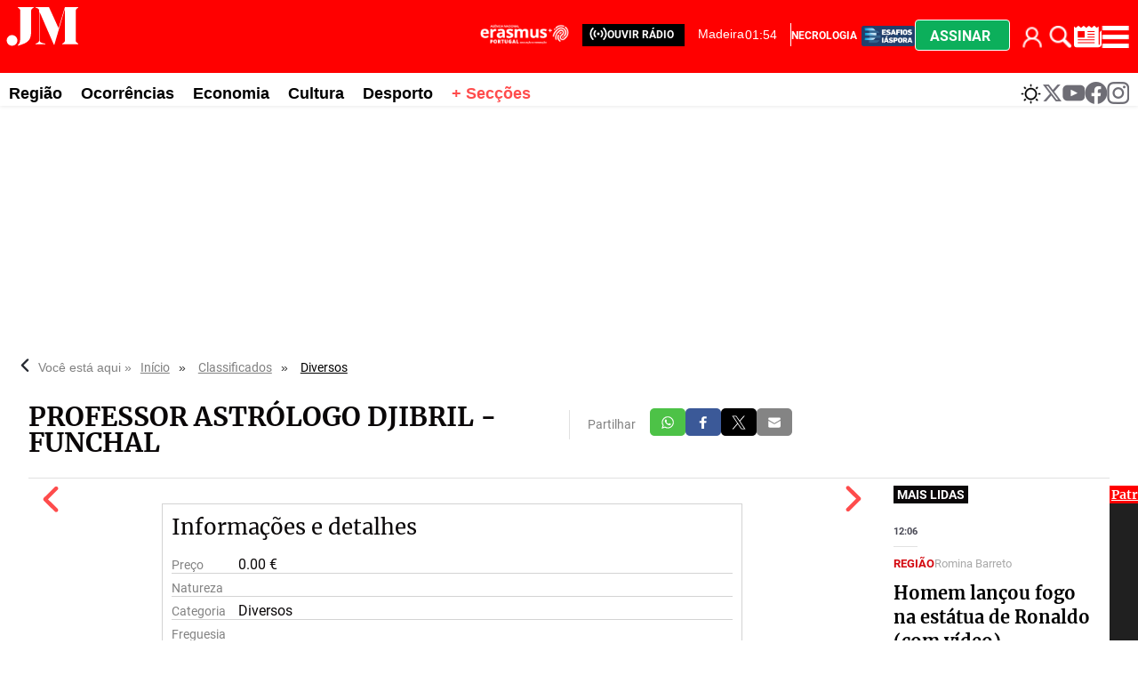

--- FILE ---
content_type: text/html
request_url: https://www.jm-madeira.pt/classificados/diversos/professor_astrologo_djibril_-_funchal-DSJMCL57
body_size: 40163
content:
  <!doctype html>  <html class="ltr" dir="ltr" lang="pt-PT"> <head> <meta content="text/html; charset=UTF-8" http-equiv="content-type"> <title>PROFESSOR ASTRÓLOGO DJIBRIL - FUNCHAL</title> <link rel="shortcut icon" href="https://www.jm-madeira.pt/base-portlet/webrsrc/ctxvar/66e9e831-3f31-42e5-919c-8e63dbccac71.png"> <style amp-custom> .mln_uppercase_mln
		{
			text-transform:uppercase
		}
		
		.mln_small-caps_mln
		{
			font-variant:small-caps
		}
		</style> <meta name="mas-notification-title" content="PROFESSOR ASTRÓLOGO DJIBRIL - FUNCHAL"> <meta name="mas-notification-body" content="PROFESSOR ASTRÓLOGO DJIBRIL Grande Médium Vidente agora na Madeira. Não há vida sem problemas!!! Nem há problemas sem solução!!! Os vossos problemas de: SAÚDE! ESPIRITUAIS! BRUXARIAS! FALTA DE SORTE! "> <link rel="mas-notification-icon" href="https://www.jm-madeira.pt/documents/890212192/909561715/4ba70b26aa074f818fbe1905062b456d.png"> <meta name="keywords" content="jm-madeira" data-id="884248847" data-voc-name="author" data-voc-id="884248845"> <meta name="description" content="PROFESSOR ASTRÓLOGO DJIBRIL Grande Médium Vidente agora na Madeira. Não há vida sem problemas!!! Nem há problemas sem solução!!! Os vossos problemas d..."> <meta property="og:type" content="Article"> <meta property="og:title" content="PROFESSOR ASTRÓLOGO DJIBRIL - FUNCHAL"> <meta property="og:description" content="PROFESSOR ASTRÓLOGO DJIBRIL Grande Médium Vidente agora na Madeira. Não há vida sem problemas!!! Nem há problemas sem solução!!! Os vossos problemas d..."> <meta property="og:image" content="https://www.jm-madeira.pt/news-portlet/getogimage/85ecdb37-3f85-421b-b9a6-fa07763746ba.png"> <meta property="og:url" content="https://www.jm-madeira.pt/classificados/diversos/professor_astrologo_djibril_-_funchal-DSJMCL57"> <meta property="og:site_name" content="www.jm-madeira.pt"> <meta name="ROBOTS" content="INDEX, FOLLOW"> <link rel="canonical" href="https://www.jm-madeira.pt/classificados/diversos/professor_astrologo_djibril_-_funchal-DSJMCL57"> <link rel="preload" href="https://www.jm-madeira.pt/base-portlet/webrsrc/theme/4d137939798e248424331bdc1e4ad2a8.css" as="style"> <link rel="preload" href="https://www.jm-madeira.pt/base-portlet/webrsrc/theme/9421a19e4e58f458b8990f4afb9d6730.css" as="style"> <meta name="viewport" content="width=device-width"> <meta name="twitter:card" content="summary_large_image"> <meta name="twitter:site" content="@jmmadeiraRAM"> <link href="https://www.jm-madeira.pt/base-portlet/webrsrc/theme/366763de636772dc7d57c71d7ef08c2b.css" rel="stylesheet" type="text/css"> <link href="https://www.jm-madeira.pt/base-portlet/webrsrc/theme/4d137939798e248424331bdc1e4ad2a8.css" rel="stylesheet" type="text/css"> <link href="https://www.jm-madeira.pt/base-portlet/webrsrc/theme/d28f126965be4911f15b058578a684a6.css" rel="stylesheet" type="text/css"> <link href="https://www.jm-madeira.pt/base-portlet/webrsrc/theme/9421a19e4e58f458b8990f4afb9d6730.css" rel="stylesheet" type="text/css"> <link href="https://www.jm-madeira.pt/base-portlet/webrsrc/theme/71874e1d2332ce0220af1a89d9222b5c.css" rel="stylesheet" type="text/css"> <script type="text/javascript" src="/base-portlet/webrsrc/379b3cdc869493dc41c849b5b116398a.js"></script> <script type="text/javascript">/*<![CDATA[*/var ITER=ITER||{};ITER.CONTEXT=ITER.CONTEXT||{};ITER.CONTEXT.sections=[{sectid:"sect-10477279732376d8bc9dbe6aa7b841b5"},{sectid:"sect-9c875098035d528e916f2388ccb8ee36"}];ITER.CONTEXT.isArticlePage=function(){return true};ITER.CONTEXT.articleId="JMCL57";ITER.CONTEXT.contextIs=function(a){return a==="ArticlePage"};ITER.HOOK=ITER.HOOK||{};ITER.HOOK.onDisqusNewComment=function(a){};ITER.RESOURCE=ITER.RESOURCE||{};ITER.RESOURCE.Deferred=function(){var b;var a;var c=new Promise(function(e,d){b=e;a=d});c.resolve=b;c.reject=a;return c};ITER.RESOURCE.onLoad=ITER.RESOURCE.onLoad||[];ITER.RESOURCE.onInit=ITER.RESOURCE.onInit||[];ITER.RESOURCE.onLoad["util-http"]=new ITER.RESOURCE.Deferred();ITER.RESOURCE.onLoad["util-url"]=new ITER.RESOURCE.Deferred();ITER.RESOURCE.onLoad["util-cookie"]=new ITER.RESOURCE.Deferred();ITER.RESOURCE.onLoad["util-event"]=new ITER.RESOURCE.Deferred();ITER.RESOURCE.onLoad["util-message"]=new ITER.RESOURCE.Deferred();ITER.RESOURCE.onLoad.statistics=new ITER.RESOURCE.Deferred();ITER.RESOURCE.onLoad.reading=new ITER.RESOURCE.Deferred();ITER.RESOURCE.onLoad.konami=new ITER.RESOURCE.Deferred();ITER.RESOURCE.onLoad.adblock=new ITER.RESOURCE.Deferred();ITER.RESOURCE.onLoad.captcha=new ITER.RESOURCE.Deferred();ITER.RESOURCE.onLoad["iter-ui-tabs"]=new ITER.RESOURCE.Deferred();ITER.RESOURCE.onLoad["autocomplete-js"]=new ITER.RESOURCE.Deferred();ITER.RESOURCE.onLoad.form=new ITER.RESOURCE.Deferred();ITER.RESOURCE.onLoad["teaser-date"]=new ITER.RESOURCE.Deferred();ITER.RESOURCE.onLoad["search-date"]=new ITER.RESOURCE.Deferred();ITER.RESOURCE.onLoad.unregister=new ITER.RESOURCE.Deferred();ITER.RESOURCE.onLoad.recommendations=new ITER.RESOURCE.Deferred();ITER.RESOURCE.onLoad.surveys=new ITER.RESOURCE.Deferred();ITER.RESOURCE.onLoad["embed-article"]=new ITER.RESOURCE.Deferred();ITER.RESOURCE.CUSTOM=ITER.RESOURCE.CUSTOM||{};ITER.USER=ITER.USER||{};ITER.USER.id="";/*]]>*/</script> <script type="text/javascript" src="/html/js/iter-libraries/iter-util-http.js?v=4.0.244.8" defer onload="ITER.RESOURCE.onLoad['util-http'].resolve(true)"></script> <script type="text/javascript" src="/html/js/iter-libraries/iter-util-cookie.js?v=4.0.244.8" defer onload="ITER.RESOURCE.onLoad['util-cookie'].resolve(true)"></script> <script type="text/javascript" src="/html/js/iter-libraries/iter-surveys.js?v=4.0.244.8" defer onload="ITER.RESOURCE.onLoad['surveys'].resolve(true)"></script> <script type="text/javascript" src="/html/js/iter-libraries/iter-captcha.js?v=4.0.244.8" defer onload="ITER.RESOURCE.onLoad['captcha'].resolve(true)"></script> <script type="text/javascript" src="/html/js/iter-libraries/iter-konami.js?v=4.0.244.8" defer onload="ITER.RESOURCE.onLoad['konami'].resolve(true)"></script> <script type="text/javascript" src="/html/js/iter-libraries/iter-util-url.js?v=4.0.244.8" defer onload="ITER.RESOURCE.onLoad['util-url'].resolve(true)"></script> <script type="text/javascript" src="/html/js/iter-libraries/iter-statistics.js?v=4.0.244.8" defer onload="ITER.RESOURCE.onLoad['statistics'].resolve(true)"></script> <script type="text/javascript" src="/html/js/iter-libraries/iter-util-event.js?v=4.0.244.8" defer onload="ITER.RESOURCE.onLoad['util-event'].resolve(true)"></script> <script type="text/javascript" src="/html/js/iter-libraries/iter-reading.js?v=4.0.244.8" defer onload="ITER.RESOURCE.onLoad['reading'].resolve(true)"></script> <script type="text/javascript" src="/html/js/iter-libraries/iter-recommendations.js?v=4.0.244.8" defer onload="ITER.RESOURCE.onLoad['recommendations'].resolve(true)"></script> <script type="text/javascript" src="/html/js/iter-libraries/iter-util-message.js?v=4.0.244.8" defer onload="ITER.RESOURCE.onLoad['util-message'].resolve(true)"></script> <script>/*<![CDATA[*/jQryIter.u="";/*]]>*/</script> <script type="text/javascript">/*<![CDATA[*/(function(a){a.contextSections=function(){return[{sectid:"sect-10477279732376d8bc9dbe6aa7b841b5"},{sectid:"sect-9c875098035d528e916f2388ccb8ee36"}]};a.contextIsArticlePage=function(){return true};a.articleId=function(){return"JMCL57"};a.contextIs=function(b){if(b=="HomePage"){return false}else{if(b=="ArticlePage"){return true}else{if(b=="SearchPage"){return false}else{if(b=="SectionPage"){return false}else{if(b=="MetadataPage"){return false}}}}}}})(jQryIter);/*]]>*/</script> <script type="text/javascript" src="https://www.jm-madeira.pt/base-portlet/webrsrc/theme/c7b2b1255621616dc096425c41cde0b4.js"></script> <script type="text/javascript">/*<![CDATA[*/"use strict";!function(){var a=function(){var d,c="__tcfapiLocator",b=[],f=window;for(;f;){try{if(f.frames[c]){d=f;break}}catch(d){}if(f===window.top){break}f=f.parent}d||(!function d(){var e=f.document,h=!!f.frames[c];if(!h){if(e.body){var g=e.createElement("iframe");g.style.cssText="display:none",g.name=c,e.body.appendChild(g)}else{setTimeout(d,5)}}return !h}(),f.__tcfapi=function(){for(var j,g=arguments.length,k=new Array(g),i=0;i<g;i++){k[i]=arguments[i]}if(!k.length){return b}if("setGdprApplies"===k[0]){k.length>3&&2===parseInt(k[1],10)&&"boolean"==typeof k[3]&&(j=k[3],"function"==typeof k[2]&&k[2]("set",!0))}else{if("ping"===k[0]){var h={gdprApplies:j,cmpLoaded:!1,cmpStatus:"stub"};"function"==typeof k[2]&&k[2](h)}else{b.push(k)}}},f.addEventListener("message",(function(i){var h="string"==typeof i.data,g={};try{g=h?JSON.parse(i.data):i.data}catch(i){}var j=g.__tcfapiCall;j&&window.__tcfapi(j.command,j.version,(function(e,l){var k={__tcfapiReturn:{returnValue:e,success:l,callId:j.callId}};h&&(k=JSON.stringify(k)),i&&i.source&&i.source.postMessage&&i.source.postMessage(k,"*")}),j.parameter)}),!1))};"undefined"!=typeof module?module.exports=a:a()}();/*]]>*/</script> <script type="text/javascript">/*<![CDATA[*/const configSFBXAppConsent={appKey:"b47bbd56-7f40-4727-bef3-4eba9b32066e",privacyWidget:{color:"clear",position:"bottomLeft",text:"Privacy center",},forceGDPRApplies:false,};/*]]>*/</script> <script type="text/javascript" src="https://cdn.appconsent.io/loader-clear.js" defer async></script> <script async src="https://securepubads.g.doubleclick.net/tag/js/gpt.js"></script> <script>/*<![CDATA[*/window.googletag=window.googletag||{cmd:[]};googletag.cmd.push(function(){googletag.defineSlot("/22660651259/Jm-madeira_1x1",[1,1],"div-gpt-ad-1700223780427-0").addService(googletag.pubads());googletag.pubads().enableSingleRequest();googletag.enableServices()});/*]]>*/</script> <script async src="https://ads.sportslocalmedia.com/slm.prebid.jm-madeira.js"></script> <script type="application/javascript"> var slmadshb = slmadshb || {};
    slmadshb.que = slmadshb.que || [];
    slmadshb.que.push(function() {
        slmadshb.display("Jm-madeira_ATF_970x250");
        slmadshb.display("Jm-madeira_BTF_970x250");
        slmadshb.display("Jm-madeira_BTF2_970x250");
        slmadshb.display("Jm-madeira_ATF_300x250");
        slmadshb.display("Jm-madeira_BTF_300x250");
        slmadshb.display("Jm-madeira_BTF2_300x250");
        slmadshb.display("Jm-madeira_BTF3_300x250");
        slmadshb.display("Jm-madeira_BTF4_300x250");
        slmadshb.display("Jm-madeira_BTF5_300x250");
        slmadshb.display("Jm-madeira_BTF6_300x250");
        slmadshb.display("Jm-madeira_BTF7_300x250");
        slmadshb.display("Jm-madeira_BTF8_300x250");
        slmadshb.display("Jm-madeira_BTF9_300x250");
        slmadshb.display("Jm-madeira_BTF10_300x250");
        slmadshb.display("Jm-madeira_BTF11_300x250");
        slmadshb.display("Jm-madeira_BTF12_300x250");
        slmadshb.display("Jm-madeira_ATF_300x600");
        slmadshb.display("Jm-madeira_BTF_300x600");
        slmadshb.display("Jm-madeira_BTF2_300x600");
    });
</script> <style> .akcelo-wrapper {
        display: grid;
        place-items: center;
        grid-template-columns: 1fr;
        text-align: center;
        position: relative;
        overflow: hidden;
    }
    .akcelo-wrapper.akcelo-wrapper-label:before {
        content: attr(data-ad-text);
        color: #777777;
        font-size: 11px;
        text-align: center;
        position: absolute;
        width: 100%;
        top: 2px;
    }
    .akcelo-wrapper.akcelo-wrapper-label {
        box-sizing: content-box;
        padding: 20px 0 0;
    }
    .akcelo-placeholder:not(.akcelo-loaded) {
        background-color: #f9f9f9;
        background-clip: content-box;
    }
    .akcelo-placeholder:not(.akcelo-loaded)::after {
        border: 1px solid #696969;
        border-radius: 2px;
        color: #696969;
        content: attr(data-placeholder-text);
        font-size: 11px;
        line-height: 1;
        padding: 3px 4px 1px;
        position: absolute;
        background-color: transparent;
        font-family: Arial,sans-serif;
    }
    .akcelo-video > div:first-child {
        width: 100%;
        position: absolute;
        top: 0;
        bottom: 0;
        left: 0;
        right: 0
    }
    .akcelo-video.akcelo-wrapper-label > div:first-child {
        top: 20px;
    }
    @media (pointer:coarse) {
        .akcelo-wrapper.akcelo-desktop {
            display: none;
        }
    }
    @media (pointer:fine) {
        .akcelo-wrapper.akcelo-mobile {
            display: none;
        }
    }
</style> <script async src="https://www.googletagmanager.com/gtag/js?id=G-WHNXRE9CJD"></script> <script type="text/javascript">/*<![CDATA[*/window.dataLayer=window.dataLayer||[];function gtag(){dataLayer.push(arguments)}gtag("js",new Date());gtag("config","G-WHNXRE9CJD");/*]]>*/</script> </head> <body class=" controls-visible signed-out public-page" itemscope itemtype="http://schema.org/NewsArticle"> <script type="text/javascript">/*<![CDATA[*/jQryIter(document).on("click",".ui-accordion-header",function(){jQryIter(window).resize()});/*]]>*/</script> <div class="iter-page-frame"> <header class="iter-header-wrapper" id="iter-header-wrapper">  <div class="portlet-boundary portlet-static-end portlet-nested-portlets nav-menu-mobile"> <div id="col-100-fluid" class="col-100-fluid"> <div class="container-fluid"> <div class="row top"> <div class="col-100-top-one-col-fluid col-xs-12 portlet-column nopadding" id="col-100-top-one-col-fluid"> <div id="" class="portlet-boundary portlet-static-end htmlcontainer-portlet nav-menu-mobile"> <div> <div class="menu-btn-bar"> <ul> <li> <div class="login cont_user"> <div class="loged" onclick="javascript:clickIconUser()"></div> <div class="user-icon" onclick="ITER.SUBSCRIPTION.SHOP.login()"></div> </div> <div class="menu_user"> <div class="icon_suscription" onclick="ITER.SUBSCRIPTION.SHOP.catalog()"> Comprar 
               </div> <div class="perfil" onclick="ITER.SUBSCRIPTION.SHOP.account()"> Meu perfil 
               </div> <div class="logout" onclick="ITER.SUBSCRIPTION.SHOP.logout()"> Fechar sessão 
               </div> </div> </li> <li> <a href="#" title="Pesquise aqui" class="trigger-open-search" onclick="searchActive()"> <div class="search-icon"></div> </a> </li> <li class="btn-assinar" onclick="modal_click_open_2()"> <a href="#" title="Assinar" class="trigger-assine-ja"> Assinar </a> </li> </ul> <div> </div> </div> </div> </div> </div> </div> </div> </div> </div> <div class="portlet-boundary portlet-static-end portlet-nested-portlets mobile-nav"> <div id="col-100-fluid" class="col-100-fluid"> <div class="container-fluid"> <div class="row top"> <div class="col-100-top-one-col-fluid col-xs-12 portlet-column nopadding" id="col-100-top-one-col-fluid"> <div id="" class="portlet-boundary portlet-static-end velocitycontainer-portlet"> <a href="/"> <img alt="logo" src="https://www.jm-madeira.pt/base-portlet/webrsrc/ctxvar/c220a937-9526-4340-9f13-c2ec59a33eb8.svg" onerror="this.onerror=null; this.src='https://www.jm-madeira.pt/base-portlet/webrsrc/ctxvar/c220a937-9526-4340-9f13-c2ec59a33eb8.svg'"></a> </div> <div id="" class="portlet-boundary portlet-static-end htmlcontainer-portlet ouvir-radio-wrapper"> <div> <div class="ouvir-radio"> <a href="https://justweb.pt/radiojm-madeira/" target="_blank" role="link" aria-label="ouvir rádio"> <span> <svg xmlns:x="http://ns.adobe.com/Extensibility/1.0/" xmlns:i="http://ns.adobe.com/AdobeIllustrator/10.0/" xmlns:graph="http://ns.adobe.com/Graphs/1.0/" xmlns="http://www.w3.org/2000/svg" xmlns:xlink="http://www.w3.org/1999/xlink" version="1.1" x="0px" y="0px" viewbox="0 0 100 125" style="enable-background:new 0 0 100 100;" xml:space="preserve" fill="#FFFFFF" width="20px"> <switch> <foreignobject requiredextensions="http://ns.adobe.com/AdobeIllustrator/10.0/" x="0" y="0" width="1" height="1" /> <g i:extraneous="self"> <g> <path d="M83.6,16.4c-1.7-1.7-4.4-1.7-6.1,0c-1.7,1.7-1.7,4.4,0,6.1c15.2,15.2,15.2,39.9,0,55.1c-1.7,1.7-1.7,4.4,0,6.1 c0.8,0.8,1.9,1.3,3,1.3c1.1,0,2.2-0.4,3-1.3C102.1,65.1,102.1,34.9,83.6,16.4z" /> <path d="M69.3,30.6c-1.7-1.7-4.4-1.7-6.1,0c-1.7,1.7-1.7,4.4,0,6.1c7.3,7.3,7.4,19.3,0,26.6c-1.7,1.7-1.7,4.4,0,6.1 c0.8,0.8,1.9,1.3,3,1.3c1.1,0,2.2-0.4,3-1.3C80.1,58.7,80,41.3,69.3,30.6z" /> <path d="M22.5,22.5c1.7-1.7,1.7-4.4,0-6.1c-1.7-1.7-4.4-1.7-6.1,0c-18.5,18.5-18.5,48.7,0,67.2c0.8,0.8,1.9,1.3,3,1.3 c1.1,0,2.2-0.4,3-1.3c1.7-1.7,1.7-4.4,0-6.1C7.3,62.4,7.3,37.7,22.5,22.5z" /> <path d="M36.7,36.7c1.7-1.7,1.7-4.4,0-6.1c-1.7-1.7-4.4-1.7-6.1,0c-10.7,10.7-10.7,28.1,0,38.8c0.8,0.8,1.9,1.3,3,1.3 s2.2-0.4,3-1.3c1.7-1.7,1.7-4.4,0-6.1C29.4,56,29.4,44,36.7,36.7z" /> </g> <circle cx="50" cy="50" r="7.3" /> </g> </switch> </svg> </span> </a> </div> </div> </div> <div id="1190686682" class="portlet-boundary portlet-static-end menu-portlet"> <div id="menu_1190686682" class="menu_secc_unfolded "> <div class="nav-dropdown nav noSubNav"> <ul class="parent-nav lst cf"> <li class="lst-item tabnav  sect-204 sect-dbd2c77d417b6f8d3b2032040e9ea059"> <a href="/radio" class="tab-item lnk" title="Rádio"> <span class="iconBefore"></span> <span class="sectionName">Rádio</span> <span class="iconAfter"></span> </a> </li> <li class="lst-item tabnav  sect-206 sect-94b75248904841c63765df21dd8fa7f6"> <a href="/" class="tab-item lnk" title="Secções"> <span class="iconBefore"></span> <span class="sectionName">Secções</span> <span class="iconAfter"></span> </a> </li> </ul> </div> </div> </div> <div id="" class="portlet-boundary portlet-static-end htmlcontainer-portlet main-menu-icons"> <div> <div class="menu-erasmus" style=""> <a href="/erasmus" role="link" aria-label="erasmus"> <div class="logo-erasmus"></div> </a> </div> <div class="menu-diaspora"> <a href="/diaspora" title="JM Madeira Desafios Diáspora"> <div class="esafios-diaspora"></div> </a> </div> <div id="widget-weather" onclick="weatherWidgetActive()"> <a href="#" title="Consultar o estado do tempo" class="trigger-open-metereologia"> <div class="weather-icon"></div> </a> </div> <div> <div class="trigger-open-main-nav" onclick="menuActive()"> <div class="burger-icon"></div> </div> </div> </div> </div> </div> </div> </div> </div> </div> <div class="portlet-boundary portlet-static-end portlet-nested-portlets weather-widget"> <div id="col-100-fluid" class="col-100-fluid"> <div class="container-fluid"> <div class="row top"> <div class="col-100-top-one-col-fluid col-xs-12 portlet-column nopadding" id="col-100-top-one-col-fluid"> <div id="" class="portlet-boundary portlet-static-end htmlcontainer-portlet"> <div> <div id="panel-metereologia" class="active"> <div class="card-metereologia"> <a class="weatherwidget-io" href="https://forecast7.com/pt/32d67n16d92/funchal/" data-label_1="FUNCHAL" data-label_2="Meteorologia" data-font="Roboto" data-theme="pure" style="
 display: block;
 position: relative;
 height: 520px;
 padding: 0px;
 overflow: hidden;
 text-align: left;
 text-indent: -299rem;
 ">MADEIRA Meteorologia <iframe id="weatherwidget-io-1" class="weatherwidget-io-frame" title="Weather Widget" scrolling="no" frameborder="0" width="100%" src="https://weatherwidget.io/w/" style="display: block; position: absolute; top: 0px; height: 520px"></iframe></a> <script type="text/javascript">/*<![CDATA[*/!(function(i,g,h){var j,d=i.getElementsByTagName(g)[0];if(!i.getElementById(h)){j=i.createElement(g);j.id=h;j.src="https://weatherwidget.io/js/widget.min.js";d.parentNode.insertBefore(j,d)}})(document,"script","weatherwidget-io-js");/*]]>*/</script> </div> <div class="footer-panel"> <div class="close-icon" onclick="weatherWidgetActive()"> <a href="#" title="Fechar" class="trigger-close-main-nav"> <svg width="23" height="23" viewbox="0 0 25 25" fill="none" xmlns="http://www.w3.org/2000/svg"> <path d="M15.8095 12.9927L24.4012 4.42097C24.7774 4.04472 24.9888 3.53443 24.9888 3.00234C24.9888 2.47025 24.7774 1.95995 24.4012 1.58371C24.0249 1.20747 23.5146 0.996094 22.9825 0.996094C22.4504 0.996094 21.9401 1.20747 21.5639 1.58371L12.9922 10.1754L4.42047 1.58371C4.04423 1.20747 3.53393 0.996094 3.00184 0.996094C2.46975 0.996094 1.95946 1.20747 1.58321 1.58371C1.20697 1.95995 0.995597 2.47025 0.995597 3.00234C0.995597 3.53443 1.20697 4.04472 1.58321 4.42097L10.1749 12.9927L1.58321 21.5644C1.39594 21.7501 1.24729 21.9711 1.14585 22.2146C1.04441 22.4581 0.992188 22.7193 0.992188 22.983C0.992188 23.2468 1.04441 23.508 1.14585 23.7514C1.24729 23.9949 1.39594 24.2159 1.58321 24.4017C1.76896 24.5889 1.98995 24.7376 2.23343 24.839C2.47691 24.9405 2.73807 24.9927 3.00184 24.9927C3.26561 24.9927 3.52677 24.9405 3.77025 24.839C4.01374 24.7376 4.23472 24.5889 4.42047 24.4017L12.9922 15.81L21.5639 24.4017C21.7497 24.5889 21.9706 24.7376 22.2141 24.839C22.4576 24.9405 22.7188 24.9927 22.9825 24.9927C23.2463 24.9927 23.5075 24.9405 23.7509 24.839C23.9944 24.7376 24.2154 24.5889 24.4012 24.4017C24.5884 24.2159 24.7371 23.9949 24.8385 23.7514C24.94 23.508 24.9922 23.2468 24.9922 22.983C24.9922 22.7193 24.94 22.4581 24.8385 22.2146C24.7371 21.9711 24.5884 21.7501 24.4012 21.5644L15.8095 12.9927Z" fill="#0A0708"></path> </svg> </a> </div> </div> </div> </div> </div> </div> </div> </div> </div> </div> <div class="portlet-boundary portlet-static-end portlet-nested-portlets burger-menu-b"> <div id="col-100-fluid" class="col-100-fluid"> <div class="container-fluid"> <div class="row top"> <div class="col-100-top-one-col-fluid col-xs-12 portlet-column nopadding" id="col-100-top-one-col-fluid"> <div id="" class="portlet-boundary portlet-static-end htmlcontainer-portlet top_search_x"> <div> <div class="burger-menu-title"> <span class="panel-title"> <svg width="53" height="30" viewbox="0 0 53 30" fill="none" xmlns="http://www.w3.org/2000/svg"> <path fill-rule="evenodd" clip-rule="evenodd" d="M41.631 1.21582H50.9934V1.58185C49.1924 2.67897 49.1924 3.41104 49.1924 4.1431V24.637C49.1924 25.3681 49.1924 26.1001 50.9934 27.1982V27.5642H39.83V27.1982C41.631 26.1011 41.631 25.369 41.631 24.637V2.46052L34.2483 27.9303H33.8881L23.9849 4.76545V24.637C23.9849 25.7341 23.9849 26.4662 27.9462 27.1982V27.5642H21.1043V27.1982C23.2645 26.4671 23.6247 25.7351 23.6247 24.637V4.28971C23.6247 4.27244 23.6247 4.25527 23.6248 4.23819C23.6252 3.02464 23.6256 2.26737 21.1043 1.58185V1.21582H30.4676L37.2016 16.2192L41.631 1.21582ZM8.67969 28.2963C10.4807 26.4662 10.4807 25.7341 10.4807 17.6833V4.1431C10.4807 3.41201 10.4807 2.67995 8.67969 1.58185V1.21582H19.844V1.58185C18.043 2.67897 18.043 3.41104 18.043 4.1431V17.6833C18.043 24.9661 16.0624 26.4662 8.86027 28.6623L8.67969 28.2963ZM8.41739 24.891C8.41739 26.9814 6.75014 28.6756 4.69307 28.6756C2.636 28.6756 0.967795 26.9814 0.96875 24.891C0.96875 22.8007 2.636 21.1064 4.69307 21.1064C6.75014 21.1064 8.41739 22.8007 8.41739 24.891Z" fill="#FF0000"></path> </svg> <h2> <span>SECÇÕES</span> </h2> </span> <span> <div class="trigger-open-search" onclick="searchActive()"> <div class="search-icon"> </div> </div> </span> <span class="close-icon" onclick="menuBactive()"> <a href="#" title="Fechar" class="trigger-close-main-nav"> <svg width="23" height="23" viewbox="0 0 25 25" fill="none" xmlns="http://www.w3.org/2000/svg"> <path d="M15.8095 12.9927L24.4012 4.42097C24.7774 4.04472 24.9888 3.53443 24.9888 3.00234C24.9888 2.47025 24.7774 1.95995 24.4012 1.58371C24.0249 1.20747 23.5146 0.996094 22.9825 0.996094C22.4504 0.996094 21.9401 1.20747 21.5639 1.58371L12.9922 10.1754L4.42047 1.58371C4.04423 1.20747 3.53393 0.996094 3.00184 0.996094C2.46975 0.996094 1.95946 1.20747 1.58321 1.58371C1.20697 1.95995 0.995597 2.47025 0.995597 3.00234C0.995597 3.53443 1.20697 4.04472 1.58321 4.42097L10.1749 12.9927L1.58321 21.5644C1.39594 21.7501 1.24729 21.9711 1.14585 22.2146C1.04441 22.4581 0.992188 22.7193 0.992188 22.983C0.992188 23.2468 1.04441 23.508 1.14585 23.7514C1.24729 23.9949 1.39594 24.2159 1.58321 24.4017C1.76896 24.5889 1.98995 24.7376 2.23343 24.839C2.47691 24.9405 2.73807 24.9927 3.00184 24.9927C3.26561 24.9927 3.52677 24.9405 3.77025 24.839C4.01374 24.7376 4.23472 24.5889 4.42047 24.4017L12.9922 15.81L21.5639 24.4017C21.7497 24.5889 21.9706 24.7376 22.2141 24.839C22.4576 24.9405 22.7188 24.9927 22.9825 24.9927C23.2463 24.9927 23.5075 24.9405 23.7509 24.839C23.9944 24.7376 24.2154 24.5889 24.4012 24.4017C24.5884 24.2159 24.7371 23.9949 24.8385 23.7514C24.94 23.508 24.9922 23.2468 24.9922 22.983C24.9922 22.7193 24.94 22.4581 24.8385 22.2146C24.7371 21.9711 24.5884 21.7501 24.4012 21.5644L15.8095 12.9927Z" fill="#0A0708"></path> </svg> </a> </span> </div> </div> </div> <div id="1625569584" class="portlet-boundary portlet-static-end menu-portlet"> <div id="menu_1625569584" class="menu_secc_unfolded "> <div class="nav-dropdown nav noSubNav"> <ul class="parent-nav lst cf"> <li class="lst-item tabnav  sect-222 sect-caaa312ac99b72f16681e886c6a7fe26"> <a href="/regiao" class="tab-item lnk" title="Região"> <span class="iconBefore"></span> <span class="sectionName">Região</span> <span class="iconAfter"></span> </a> </li> <li class="lst-item tabnav  sect-223 sect-a72865aa8959d34dce943ae2c414d799"> <a href="/ocorrencias" class="tab-item lnk" title="Ocorrências"> <span class="iconBefore"></span> <span class="sectionName">Ocorrências</span> <span class="iconAfter"></span> </a> </li> <li class="lst-item tabnav  sect-224 sect-75b72ff50f61b1336a4849eb6abebd4f"> <a href="/economia" class="tab-item lnk" title="Economia"> <span class="iconBefore"></span> <span class="sectionName">Economia</span> <span class="iconAfter"></span> </a> </li> <li class="lst-item tabnav  sect-226 sect-1eedcc49f8d8cdfe81da0b3a28d33a74"> <a href="/nacional" class="tab-item lnk" title="Nacional"> <span class="iconBefore"></span> <span class="sectionName">Nacional</span> <span class="iconAfter"></span> </a> </li> <li class="lst-item tabnav  sect-227 sect-6a1bf113bce33d823e0658002a93d90d"> <a href="/mundo" class="tab-item lnk" title="Mundo"> <span class="iconBefore"></span> <span class="sectionName">Mundo</span> <span class="iconAfter"></span> </a> </li> <li class="lst-item tabnav  sect-228 sect-42c1e1bc62faf9fa0a1905792acbe03a"> <a href="/pessoas" class="tab-item lnk" title="Pessoas"> <span class="iconBefore"></span> <span class="sectionName">Pessoas</span> <span class="iconAfter"></span> </a> </li> <li class="lst-item tabnav  sect-229 sect-f3ec2fb06e8f8c1451754d6682a47770"> <a href="/cultura" class="tab-item lnk" title="Cultura"> <span class="iconBefore"></span> <span class="sectionName">Cultura</span> <span class="iconAfter"></span> </a> </li> <li class="lst-item tabnav  sect-230 sect-01232403ce6d2882c76d8c54645924d8"> <a href="/religiao" class="tab-item lnk" title="Religião"> <span class="iconBefore"></span> <span class="sectionName">Religião</span> <span class="iconAfter"></span> </a> </li> <li class="lst-item tabnav  sect-231 sect-9667b85f0114e2442378b98cd24571c8"> <a href="/desporto" class="tab-item lnk" title="Desporto"> <span class="iconBefore"></span> <span class="sectionName">Desporto</span> <span class="iconAfter"></span> </a> </li> <li class="lst-item tabnav  sect-232 sect-0b545b1f263fe5e7eac40325512808ee"> <a href="/educacao" class="tab-item lnk" title="Educação"> <span class="iconBefore"></span> <span class="sectionName">Educação</span> <span class="iconAfter"></span> </a> </li> <li class="lst-item tabnav  sect-233 sect-0c9509cb083a8997a32b7b63f807a497"> <a href="/diaspora" class="tab-item lnk" title="Diáspora"> <span class="iconBefore"></span> <span class="sectionName">Diáspora</span> <span class="iconAfter"></span> </a> </li> <li class="lst-item tabnav  sect-234 sect-b9d268cd6b88200fd57495a78ed07664"> <a href="/opiniao_cronicas" class="tab-item lnk" title="Opinião / Crónicas"> <span class="iconBefore"></span> <span class="sectionName">Opinião / Crónicas</span> <span class="iconAfter"></span> </a> </li> <li class="lst-item tabnav  sect-235 sect-2615ad16a52ac862b99e8d875c386799"> <a href="/necrologias" class="tab-item lnk" title="Necrologia"> <span class="iconBefore"></span> <span class="sectionName">Necrologia</span> <span class="iconAfter"></span> </a> </li> <li class="lst-item tabnav  sect-236 sect-c89b559ba51bd73d94cb73b40dff15b2"> <a href="/classificados" class="tab-item lnk" title="Classificados"> <span class="iconBefore"></span> <span class="sectionName">Classificados</span> <span class="iconAfter"></span> </a> </li> <li class="lst-item tabnav  sect-237 sect-fe0cea874921c03a353b6dd4b100ecc5"> <a href="/edicao-impressa/especiais" class="tab-item lnk" title="Edições Especiais"> <span class="iconBefore"></span> <span class="sectionName">Edições Especiais</span> <span class="iconAfter"></span> </a> </li> <li class="lst-item tabnav  sect-238 sect-2aadc77cdef11153782177c1578be192"> <a href="/eventos" class="tab-item lnk" title="Eventos"> <span class="iconBefore"></span> <span class="sectionName">Eventos</span> <span class="iconAfter"></span> </a> </li> <li class="lst-item tabnav  sect-239 sect-b62115e4e3cc9fb6f457db5712e768c0"> <a href="/cartas-do-leitor" class="tab-item lnk" title="Cartas do Leitor"> <span class="iconBefore"></span> <span class="sectionName">Cartas do Leitor</span> <span class="iconAfter"></span> </a> </li> </ul> </div> </div> </div>  <div id="" class="portlet-boundary portlet-static-end htmlcontainer-portlet"> <div> <div class="burger-menu-controls"> <div class="swiper-controllers-vertical"> <div class="swiper-button-up" tabindex="0" role="button" id="up1" title="button"> <svg width="30" height="30" viewbox="0 0 21 14" fill="none" xmlns="http://www.w3.org/2000/svg"> <path fill-rule="evenodd" clip-rule="evenodd" d="M1.04118 12.329C0.455024 11.7351 0.455024 10.7723 1.04118 10.1784L9.29634 1.81466C9.88249 1.22079 10.8328 1.22079 11.419 1.81466L19.6741 10.1784C20.2603 10.7723 20.2603 11.7351 19.6741 12.329C19.088 12.9229 18.1376 12.9229 17.5515 12.329L10.3577 5.04052L3.16382 12.329C2.57767 12.9229 1.62733 12.9229 1.04118 12.329Z" fill="#252930"></path> </svg> </div> <div class="swiper-button-down" tabindex="0" role="button" id="down1" title="button"> <svg width="30" height="30" viewbox="0 0 21 14" fill="none" xmlns="http://www.w3.org/2000/svg"> <path fill-rule="evenodd" clip-rule="evenodd" d="M20.0838 1.79403C20.67 2.3879 20.67 3.35074 20.0838 3.94461L11.8287 12.3084C11.2425 12.9023 10.2922 12.9023 9.70602 12.3084L1.45086 3.94461C0.864702 3.35074 0.864702 2.3879 1.45086 1.79403C2.03701 1.20017 2.98735 1.20017 3.5735 1.79403L10.7673 9.08252L17.9612 1.79403C18.5473 1.20017 19.4977 1.20017 20.0838 1.79403Z" fill="#252930"></path> </svg> </div> </div> <div class="close-icon" onclick="menuBactive()"> <a href="#" title="Fechar" class="trigger-close-main-nav"> <svg width="23" height="23" viewbox="0 0 25 25" fill="none" xmlns="http://www.w3.org/2000/svg"> <path d="M15.8095 12.9927L24.4012 4.42097C24.7774 4.04472 24.9888 3.53443 24.9888 3.00234C24.9888 2.47025 24.7774 1.95995 24.4012 1.58371C24.0249 1.20747 23.5146 0.996094 22.9825 0.996094C22.4504 0.996094 21.9401 1.20747 21.5639 1.58371L12.9922 10.1754L4.42047 1.58371C4.04423 1.20747 3.53393 0.996094 3.00184 0.996094C2.46975 0.996094 1.95946 1.20747 1.58321 1.58371C1.20697 1.95995 0.995597 2.47025 0.995597 3.00234C0.995597 3.53443 1.20697 4.04472 1.58321 4.42097L10.1749 12.9927L1.58321 21.5644C1.39594 21.7501 1.24729 21.9711 1.14585 22.2146C1.04441 22.4581 0.992188 22.7193 0.992188 22.983C0.992188 23.2468 1.04441 23.508 1.14585 23.7514C1.24729 23.9949 1.39594 24.2159 1.58321 24.4017C1.76896 24.5889 1.98995 24.7376 2.23343 24.839C2.47691 24.9405 2.73807 24.9927 3.00184 24.9927C3.26561 24.9927 3.52677 24.9405 3.77025 24.839C4.01374 24.7376 4.23472 24.5889 4.42047 24.4017L12.9922 15.81L21.5639 24.4017C21.7497 24.5889 21.9706 24.7376 22.2141 24.839C22.4576 24.9405 22.7188 24.9927 22.9825 24.9927C23.2463 24.9927 23.5075 24.9405 23.7509 24.839C23.9944 24.7376 24.2154 24.5889 24.4012 24.4017C24.5884 24.2159 24.7371 23.9949 24.8385 23.7514C24.94 23.508 24.9922 23.2468 24.9922 22.983C24.9922 22.7193 24.94 22.4581 24.8385 22.2146C24.7371 21.9711 24.5884 21.7501 24.4012 21.5644L15.8095 12.9927Z" fill="#0A0708"></path> </svg> </a> </div> </div> </div> </div>  </div> </div> </div> </div> </div> <div class="portlet-boundary portlet-static-end portlet-nested-portlets burger-menu"> <div id="col-100-fluid" class="col-100-fluid"> <div class="container-fluid"> <div class="row top"> <div class="col-100-top-one-col-fluid col-xs-12 portlet-column nopadding" id="col-100-top-one-col-fluid"> <div id="" class="portlet-boundary portlet-static-end htmlcontainer-portlet top_search_x"> <div> <div class="burger-menu-title"> <span class="panel-title"> <svg width="53" height="30" viewbox="0 0 53 30" fill="none" xmlns="http://www.w3.org/2000/svg"> <path fill-rule="evenodd" clip-rule="evenodd" d="M41.631 1.21582H50.9934V1.58185C49.1924 2.67897 49.1924 3.41104 49.1924 4.1431V24.637C49.1924 25.3681 49.1924 26.1001 50.9934 27.1982V27.5642H39.83V27.1982C41.631 26.1011 41.631 25.369 41.631 24.637V2.46052L34.2483 27.9303H33.8881L23.9849 4.76545V24.637C23.9849 25.7341 23.9849 26.4662 27.9462 27.1982V27.5642H21.1043V27.1982C23.2645 26.4671 23.6247 25.7351 23.6247 24.637V4.28971C23.6247 4.27244 23.6247 4.25527 23.6248 4.23819C23.6252 3.02464 23.6256 2.26737 21.1043 1.58185V1.21582H30.4676L37.2016 16.2192L41.631 1.21582ZM8.67969 28.2963C10.4807 26.4662 10.4807 25.7341 10.4807 17.6833V4.1431C10.4807 3.41201 10.4807 2.67995 8.67969 1.58185V1.21582H19.844V1.58185C18.043 2.67897 18.043 3.41104 18.043 4.1431V17.6833C18.043 24.9661 16.0624 26.4662 8.86027 28.6623L8.67969 28.2963ZM8.41739 24.891C8.41739 26.9814 6.75014 28.6756 4.69307 28.6756C2.636 28.6756 0.967795 26.9814 0.96875 24.891C0.96875 22.8007 2.636 21.1064 4.69307 21.1064C6.75014 21.1064 8.41739 22.8007 8.41739 24.891Z" fill="#FF0000"></path> </svg> <h2> <span>O Jornal da Madeira</span> </h2> </span> <span> <div class="trigger-open-search" onclick="searchActive()"> <div class="search-icon"> </div> </div> </span> <span class="close-icon" onclick="menuActive()"> <a href="#" title="Fechar" class="trigger-close-main-nav"> <svg width="23" height="23" viewbox="0 0 25 25" fill="none" xmlns="http://www.w3.org/2000/svg"> <path d="M15.8095 12.9927L24.4012 4.42097C24.7774 4.04472 24.9888 3.53443 24.9888 3.00234C24.9888 2.47025 24.7774 1.95995 24.4012 1.58371C24.0249 1.20747 23.5146 0.996094 22.9825 0.996094C22.4504 0.996094 21.9401 1.20747 21.5639 1.58371L12.9922 10.1754L4.42047 1.58371C4.04423 1.20747 3.53393 0.996094 3.00184 0.996094C2.46975 0.996094 1.95946 1.20747 1.58321 1.58371C1.20697 1.95995 0.995597 2.47025 0.995597 3.00234C0.995597 3.53443 1.20697 4.04472 1.58321 4.42097L10.1749 12.9927L1.58321 21.5644C1.39594 21.7501 1.24729 21.9711 1.14585 22.2146C1.04441 22.4581 0.992188 22.7193 0.992188 22.983C0.992188 23.2468 1.04441 23.508 1.14585 23.7514C1.24729 23.9949 1.39594 24.2159 1.58321 24.4017C1.76896 24.5889 1.98995 24.7376 2.23343 24.839C2.47691 24.9405 2.73807 24.9927 3.00184 24.9927C3.26561 24.9927 3.52677 24.9405 3.77025 24.839C4.01374 24.7376 4.23472 24.5889 4.42047 24.4017L12.9922 15.81L21.5639 24.4017C21.7497 24.5889 21.9706 24.7376 22.2141 24.839C22.4576 24.9405 22.7188 24.9927 22.9825 24.9927C23.2463 24.9927 23.5075 24.9405 23.7509 24.839C23.9944 24.7376 24.2154 24.5889 24.4012 24.4017C24.5884 24.2159 24.7371 23.9949 24.8385 23.7514C24.94 23.508 24.9922 23.2468 24.9922 22.983C24.9922 22.7193 24.94 22.4581 24.8385 22.2146C24.7371 21.9711 24.5884 21.7501 24.4012 21.5644L15.8095 12.9927Z" fill="#0A0708"></path> </svg> </a> </span> </div> </div> </div> <div id="3700937072" class="portlet-boundary portlet-static-end menu-portlet"> <div id="menu_3700937072" class="menu_secc_unfolded "> <div class="nav-dropdown nav noSubNav"> <ul class="parent-nav lst cf"> <li class="lst-item tabnav  sect-218 sect-9e3fe2da466c0807e4ed3bb3368a2a9b"> <a href="/" class="tab-item lnk" title="Página Principal"> <span class="iconBefore"></span> <span class="sectionName">Página Principal</span> <span class="iconAfter"></span> </a> </li> <li class="lst-item tabnav  sect-219 sect-686a701e2f61b4c52c9152fb5d70ac10"> <a href="/edicao-impressa" class="tab-item lnk" title="Assine"> <span class="iconBefore"></span> <span class="sectionName">Assine</span> <span class="iconAfter"></span> </a> </li> <li class="lst-item tabnav  sect-220 sect-e7375cc403c05866d2179254884fceed"> <a href="/anuncie" class="tab-item lnk" title="Anuncie"> <span class="iconBefore"></span> <span class="sectionName">Anuncie</span> <span class="iconAfter"></span> </a> </li> <li class="lst-item tabnav  sect-221 sect-e5564521690ce6c1b44ae57bb741773e"> <div class="tab-grp"> <a href="/" class="tab-item lnk" title="Secções"> <span class="iconBefore"></span> <strong class="sectionName">Secções</strong> <span class="iconAfter"></span> </a> <span class="hasChildsIcon"></span> <div class="child-nav cf"> <ul class="lst-std lst level-2"> <div class="lst-items"> <li class="lst-item   sect-222 sect-caaa312ac99b72f16681e886c6a7fe26"> <a href="/regiao" class=" lnk" title="Região"> <span class="iconBefore"></span> <span class="sectionName">Região</span> <span class="iconAfter"></span> </a> </li> <li class="lst-item   sect-223 sect-a72865aa8959d34dce943ae2c414d799"> <a href="/ocorrencias" class=" lnk" title="Ocorrências"> <span class="iconBefore"></span> <span class="sectionName">Ocorrências</span> <span class="iconAfter"></span> </a> </li> <li class="lst-item   sect-224 sect-75b72ff50f61b1336a4849eb6abebd4f"> <a href="/economia" class=" lnk" title="Economia"> <span class="iconBefore"></span> <span class="sectionName">Economia</span> <span class="iconAfter"></span> </a> </li> <li class="lst-item   sect-226 sect-1eedcc49f8d8cdfe81da0b3a28d33a74"> <a href="/nacional" class=" lnk" title="Nacional"> <span class="iconBefore"></span> <span class="sectionName">Nacional</span> <span class="iconAfter"></span> </a> </li> <li class="lst-item   sect-227 sect-6a1bf113bce33d823e0658002a93d90d"> <a href="/mundo" class=" lnk" title="Mundo"> <span class="iconBefore"></span> <span class="sectionName">Mundo</span> <span class="iconAfter"></span> </a> </li> <li class="lst-item   sect-228 sect-42c1e1bc62faf9fa0a1905792acbe03a"> <a href="/pessoas" class=" lnk" title="Pessoas"> <span class="iconBefore"></span> <span class="sectionName">Pessoas</span> <span class="iconAfter"></span> </a> </li> <li class="lst-item   sect-229 sect-f3ec2fb06e8f8c1451754d6682a47770"> <a href="/cultura" class=" lnk" title="Cultura"> <span class="iconBefore"></span> <span class="sectionName">Cultura</span> <span class="iconAfter"></span> </a> </li> <li class="lst-item   sect-230 sect-01232403ce6d2882c76d8c54645924d8"> <a href="/religiao" class=" lnk" title="Religião"> <span class="iconBefore"></span> <span class="sectionName">Religião</span> <span class="iconAfter"></span> </a> </li> <li class="lst-item   sect-231 sect-9667b85f0114e2442378b98cd24571c8"> <a href="/desporto" class=" lnk" title="Desporto"> <span class="iconBefore"></span> <span class="sectionName">Desporto</span> <span class="iconAfter"></span> </a> </li> <li class="lst-item   sect-232 sect-0b545b1f263fe5e7eac40325512808ee"> <a href="/educacao" class=" lnk" title="Educação"> <span class="iconBefore"></span> <span class="sectionName">Educação</span> <span class="iconAfter"></span> </a> </li> <li class="lst-item   sect-233 sect-0c9509cb083a8997a32b7b63f807a497"> <a href="/diaspora" class=" lnk" title="Diáspora"> <span class="iconBefore"></span> <span class="sectionName">Diáspora</span> <span class="iconAfter"></span> </a> </li> <li class="lst-item   sect-234 sect-b9d268cd6b88200fd57495a78ed07664"> <a href="/opiniao_cronicas" class=" lnk" title="Opinião / Crónicas"> <span class="iconBefore"></span> <span class="sectionName">Opinião / Crónicas</span> <span class="iconAfter"></span> </a> </li> <li class="lst-item   sect-235 sect-2615ad16a52ac862b99e8d875c386799"> <a href="/necrologias" class=" lnk" title="Necrologia"> <span class="iconBefore"></span> <span class="sectionName">Necrologia</span> <span class="iconAfter"></span> </a> </li> <li class="lst-item   sect-236 sect-c89b559ba51bd73d94cb73b40dff15b2"> <a href="/classificados" class=" lnk" title="Classificados"> <span class="iconBefore"></span> <span class="sectionName">Classificados</span> <span class="iconAfter"></span> </a> </li> <li class="lst-item   sect-237 sect-fe0cea874921c03a353b6dd4b100ecc5"> <a href="/edicao-impressa/especiais" class=" lnk" title="Edições Especiais"> <span class="iconBefore"></span> <span class="sectionName">Edições Especiais</span> <span class="iconAfter"></span> </a> </li> <li class="lst-item   sect-238 sect-2aadc77cdef11153782177c1578be192"> <a href="/eventos" class=" lnk" title="Eventos"> <span class="iconBefore"></span> <span class="sectionName">Eventos</span> <span class="iconAfter"></span> </a> </li> <li class="lst-item   sect-239 sect-b62115e4e3cc9fb6f457db5712e768c0"> <a href="/cartas-do-leitor" class=" lnk" title="Cartas do Leitor"> <span class="iconBefore"></span> <span class="sectionName">Cartas do Leitor</span> <span class="iconAfter"></span> </a> </li> </div> </ul> </div> </div> </li> <li class="lst-item tabnav  sect-240 sect-ad1ce9dc5c78d17818c5aceebf3a6faa"> <a href="/diaspora" class="tab-item lnk" title="Diáspora"> <span class="iconBefore"></span> <span class="sectionName">Diáspora</span> <span class="iconAfter"></span> </a> </li> <li class="lst-item tabnav  sect-1466 sect-19f5cf826fbb2fb909512f0b01556ac7"> <a href="/erasmus" class="tab-item lnk" title="Erasmus+"> <span class="iconBefore"></span> <span class="sectionName">Erasmus+</span> <span class="iconAfter"></span> </a> </li> <li class="lst-item tabnav  sect-241 sect-b4a0ea2d477e03d10583b29bc2e9a6e6"> <a href="/necrologias" class="tab-item lnk" title="Necrologia"> <span class="iconBefore"></span> <span class="sectionName">Necrologia</span> <span class="iconAfter"></span> </a> </li> <li class="lst-item tabnav  sect-523 sect-56b95206b36f818fe1ec9ccfe3969675"> <a href="/multimedia" class="tab-item lnk" title="Multimédia"> <span class="iconBefore"></span> <span class="sectionName">Multimédia</span> <span class="iconAfter"></span> </a> </li> <li class="lst-item tabnav  sect-243 sect-e6bbfe8bfb9cc5f5b09cd48aab5c88ef"> <a href="/classificados" class="tab-item lnk" title="Classificados"> <span class="iconBefore"></span> <span class="sectionName">Classificados</span> <span class="iconAfter"></span> </a> </li> <li class="lst-item tabnav  sect-244 sect-0b7b32abad8ef3d54d29a24387789718"> <a href="/radio" class="tab-item lnk" title="Rádio Online"> <span class="iconBefore"></span> <span class="sectionName">Rádio Online</span> <span class="iconAfter"></span> </a> </li> <li class="lst-item tabnav  sect-245 sect-6902f1959dd6a86cb22367deed9bf1bf"> <a href="/radio/podcasts" class="tab-item lnk" title="Podcasts"> <span class="iconBefore"></span> <span class="sectionName">Podcasts</span> <span class="iconAfter"></span> </a> </li> <li class="lst-item tabnav  sect-246 sect-68b579cbf634601e5cdc520bcdd5db55"> <a href="/edicao-impressa/arquivo" class="tab-item lnk" title="Arquivo"> <span class="iconBefore"></span> <span class="sectionName">Arquivo</span> <span class="iconAfter"></span> </a> </li> <li class="lst-item tabnav  sect-249 sect-a92076c79fd6d1ea8c4298d738c09aa4"> <a href="/edicao-impressa" class="tab-item lnk" title="Edição Impressa"> <span class="iconBefore"></span> <span class="sectionName">Edição Impressa</span> <span class="iconAfter"></span> </a> </li> <li class="lst-item tabnav  sect-250 sect-7d47a4fb9c5f4310d30b75ffe843bd5c"> <a href="/edicao-impressa/arquivo" class="tab-item lnk" title="Capas"> <span class="iconBefore"></span> <span class="sectionName">Capas</span> <span class="iconAfter"></span> </a> </li> <li class="lst-item tabnav  sect-251 sect-d490b502760a5d6862af349b9380f811"> <a href="/suplementos" class="tab-item lnk" title="Suplementos"> <span class="iconBefore"></span> <span class="sectionName">Suplementos</span> <span class="iconAfter"></span> </a> </li> <li class="lst-item tabnav  sect-252 sect-f54d109dcbd7099dbd7afb587aa7fbff"> <a href="/edicao-impressa/revista-improvavel" class="tab-item lnk" title="Revista Improvável"> <span class="iconBefore"></span> <span class="sectionName">Revista Improvável</span> <span class="iconAfter"></span> </a> </li> <li class="lst-item tabnav  sect-253 sect-728c989107016e274fd4db5a9b5bf71c"> <a href="/inqueritos-sondagens" class="tab-item lnk" title="Inquéritos / Sondagens"> <span class="iconBefore"></span> <span class="sectionName">Inquéritos / Sondagens</span> <span class="iconAfter"></span> </a> </li> <li class="lst-item tabnav  sect-254 sect-f8536bd3e64705e37f020ce25b6dc6b5"> <a href="/contactos" class="tab-item lnk" title="Contactos"> <span class="iconBefore"></span> <span class="sectionName">Contactos</span> <span class="iconAfter"></span> </a> </li> </ul> </div> </div> </div>  <div id="" class="portlet-boundary portlet-static-end htmlcontainer-portlet"> <div> <div class="burger-menu-controls"> <div class="swiper-controllers-vertical"> <div class="swiper-button-up" tabindex="0" role="button" id="up2" title="button"> <svg width="30" height="30" viewbox="0 0 21 14" fill="none" xmlns="http://www.w3.org/2000/svg"> <path fill-rule="evenodd" clip-rule="evenodd" d="M1.04118 12.329C0.455024 11.7351 0.455024 10.7723 1.04118 10.1784L9.29634 1.81466C9.88249 1.22079 10.8328 1.22079 11.419 1.81466L19.6741 10.1784C20.2603 10.7723 20.2603 11.7351 19.6741 12.329C19.088 12.9229 18.1376 12.9229 17.5515 12.329L10.3577 5.04052L3.16382 12.329C2.57767 12.9229 1.62733 12.9229 1.04118 12.329Z" fill="#252930"></path> </svg> </div> <div class="swiper-button-down" tabindex="0" role="button" id="down2" title="button"> <svg width="30" height="30" viewbox="0 0 21 14" fill="none" xmlns="http://www.w3.org/2000/svg"> <path fill-rule="evenodd" clip-rule="evenodd" d="M20.0838 1.79403C20.67 2.3879 20.67 3.35074 20.0838 3.94461L11.8287 12.3084C11.2425 12.9023 10.2922 12.9023 9.70602 12.3084L1.45086 3.94461C0.864702 3.35074 0.864702 2.3879 1.45086 1.79403C2.03701 1.20017 2.98735 1.20017 3.5735 1.79403L10.7673 9.08252L17.9612 1.79403C18.5473 1.20017 19.4977 1.20017 20.0838 1.79403Z" fill="#252930"></path> </svg> </div> </div> <div class="close-icon" onclick="menuActive()"> <a href="#" title="Fechar" class="trigger-close-main-nav"> <svg width="23" height="23" viewbox="0 0 25 25" fill="none" xmlns="http://www.w3.org/2000/svg"> <path d="M15.8095 12.9927L24.4012 4.42097C24.7774 4.04472 24.9888 3.53443 24.9888 3.00234C24.9888 2.47025 24.7774 1.95995 24.4012 1.58371C24.0249 1.20747 23.5146 0.996094 22.9825 0.996094C22.4504 0.996094 21.9401 1.20747 21.5639 1.58371L12.9922 10.1754L4.42047 1.58371C4.04423 1.20747 3.53393 0.996094 3.00184 0.996094C2.46975 0.996094 1.95946 1.20747 1.58321 1.58371C1.20697 1.95995 0.995597 2.47025 0.995597 3.00234C0.995597 3.53443 1.20697 4.04472 1.58321 4.42097L10.1749 12.9927L1.58321 21.5644C1.39594 21.7501 1.24729 21.9711 1.14585 22.2146C1.04441 22.4581 0.992188 22.7193 0.992188 22.983C0.992188 23.2468 1.04441 23.508 1.14585 23.7514C1.24729 23.9949 1.39594 24.2159 1.58321 24.4017C1.76896 24.5889 1.98995 24.7376 2.23343 24.839C2.47691 24.9405 2.73807 24.9927 3.00184 24.9927C3.26561 24.9927 3.52677 24.9405 3.77025 24.839C4.01374 24.7376 4.23472 24.5889 4.42047 24.4017L12.9922 15.81L21.5639 24.4017C21.7497 24.5889 21.9706 24.7376 22.2141 24.839C22.4576 24.9405 22.7188 24.9927 22.9825 24.9927C23.2463 24.9927 23.5075 24.9405 23.7509 24.839C23.9944 24.7376 24.2154 24.5889 24.4012 24.4017C24.5884 24.2159 24.7371 23.9949 24.8385 23.7514C24.94 23.508 24.9922 23.2468 24.9922 22.983C24.9922 22.7193 24.94 22.4581 24.8385 22.2146C24.7371 21.9711 24.5884 21.7501 24.4012 21.5644L15.8095 12.9927Z" fill="#0A0708"></path> </svg> </a> </div> </div> </div> </div>  </div> </div> </div> </div> </div> <div class="portlet-boundary portlet-static-end portlet-nested-portlets search-container"> <div id="main-content" class="content ly-especial" role="main"> <div id="col-100-nested" class="col-100-nested"> <div class="container"> <div class="row top"> <div class="col-100-nested col-xs-12 portlet-column nopadding" id="col-100-nested"> <div id="" class="portlet-boundary portlet-static-end htmlcontainer-portlet"> <div> <div class="icon-close" onclick="searchActive()"></div> </div> </div> <div id="657792053" class="portlet-boundary portlet-static-end advanced-search-portlet"> <span class="iter-field iter-field-text"> <span class="iter-field-content"> <span class="iter-field-element"> <input id="_657792053_keywords" type="text" value="" name="keywords" inlinefield="true" class="iter-field-input iter-field-input-text" onkeydown="javascript:_657792053_onKeyEnterSearch(event)" placeholder=""> </span> </span> </span> <span class="iter-button iter-button-submit"> <span class="iter-button-content"> <input id="_657792053_search" type="submit" name="search" value="" class="iter-button-input iter-button-input-submit" onclick="javascript:_657792053_onClickSearch()"> </span> </span> <script type="text/javascript">/*<![CDATA[*/function _657792053_cleanKeywords(i){var j="";var h="";for(var f=0;f<i.length;f++){var g=i[f];if(!(g=="/"||g=="\\"||g=="~"||g=="!"||g=="("||g==")")){h+=g}else{h+=" "}}h=encodeURIComponent(h);for(var f=0;f<h.length;f++){var g=h[f];if(g=="'"){j+="%27"}else{j+=g}}return j}function _657792053_onClickSearch(){var e=_657792053_cleanKeywords(jQryIter("#_657792053_keywords").val());if(e.length>0){var d="/pesquisas/-/search/";var f="/false/false/19840119/20260119/date/true/true/0/0/meta/0/0/0/1";window.location.href=d+e+f}}function _657792053_onKeyEnterSearch(b){if(b.keyCode==13){_657792053_onClickSearch()}};/*]]>*/</script> </div> </div> </div> </div> </div> </div> </div> <div class="portlet-boundary portlet-static-end portlet-nested-portlets logo-container"> <div id="main-content" class="content ly-especial" role="main"> <div id="col-100-nested" class="col-100-nested"> <div class="container"> <div class="row top"> <div class="col-100-nested col-xs-12 portlet-column nopadding" id="col-100-nested"> <div id="" class="portlet-boundary portlet-static-end velocitycontainer-portlet"> <a href="/"> <img alt="logo" src="https://www.jm-madeira.pt/base-portlet/webrsrc/ctxvar/94da6121-3658-44ef-8144-8fe3ed86c0e1.svg" onerror="this.onerror=null; this.src='https://www.jm-madeira.pt/base-portlet/webrsrc/ctxvar/94da6121-3658-44ef-8144-8fe3ed86c0e1.svg'"></a> </div> </div> </div> </div> </div> </div> </div> <div class="portlet-boundary portlet-static-end portlet-nested-portlets main-nav-container"> <div id="main-content" class="content ly-especial" role="main"> <div id="col-100-nested" class="col-100-nested"> <div class="container"> <div class="row top"> <div class="col-100-nested col-xs-12 portlet-column nopadding" id="col-100-nested"> <div class="portlet-boundary portlet-static-end portlet-nested-portlets header-nav"> <div id="main-content" class="content ly-especial" role="main"> <div id="col-100-nested" class="col-100-nested"> <div class="container"> <div class="row top"> <div class="col-100-nested col-xs-12 portlet-column nopadding" id="col-100-nested"> <div id="598908678" class="portlet-boundary portlet-static-end menu-portlet"> <div id="menu_598908678" class="menu_secc_unfolded "> <div class="nav-dropdown nav noSubNav"> <ul class="parent-nav lst cf"> <li class="lst-item tabnav  sect-208 sect-b688e6fd66f770e17d7f67a97e4b5e16"> <a href="/edicao-impressa" class="tab-item lnk" title="Edição Impressa"> <span class="iconBefore"></span> <span class="sectionName">Edição Impressa</span> <span class="iconAfter"></span> </a> </li> <li class="lst-item tabnav  sect-209 sect-5cd4642648ba4f97d75969cdfcc50eaf"> <a href="/edicao-impressa/arquivo" class="tab-item lnk" title="Arquivo"> <span class="iconBefore"></span> <span class="sectionName">Arquivo</span> <span class="iconAfter"></span> </a> </li> <li class="lst-item tabnav  sect-210 sect-732453518823580e9bc480f695911186"> <a href="/anuncie" class="tab-item lnk" title="Anuncie"> <span class="iconBefore"></span> <span class="sectionName">Anuncie</span> <span class="iconAfter"></span> </a> </li> <li class="lst-item tabnav  sect-211 sect-34ecbdf040bd204355bef538903b68e8"> <a href="/multimedia" class="tab-item lnk" title="Multimédia"> <span class="iconBefore"></span> <span class="sectionName">Multimédia</span> <span class="iconAfter"></span> </a> </li> <li class="lst-item tabnav  sect-212 sect-c4439966ce4883fdacc4a94b91932152"> <a href="/classificados" class="tab-item lnk" title="Classificados"> <span class="iconBefore"></span> <span class="sectionName">Classificados</span> <span class="iconAfter"></span> </a> </li> <li class="lst-item tabnav  sect-213 sect-39642ec8c644c38c4316a4bb60a3fb52"> <a href="/inqueritos-sondagens" class="tab-item lnk" title="Sondagens"> <span class="iconBefore"></span> <span class="sectionName">Sondagens</span> <span class="iconAfter"></span> </a> </li> <li class="lst-item tabnav  sect-214 sect-36e88cd82a6dc13af236424941d29f99"> <a href="/radio" class="tab-item lnk" title="Rádio"> <span class="iconBefore"></span> <span class="sectionName">Rádio</span> <span class="iconAfter"></span> </a> </li> <li class="lst-item tabnav  sect-215 sect-0c114453faeac29037036ae516583a01"> <a href="/eventos" class="tab-item lnk" title="Eventos"> <span class="iconBefore"></span> <span class="sectionName">Eventos</span> <span class="iconAfter"></span> </a> </li> <li class="lst-item tabnav  sect-216 sect-73bb085060320c18fb279a6db50bf91c"> <a href="/suplementos" class="tab-item lnk" title="Suplementos"> <span class="iconBefore"></span> <span class="sectionName">Suplementos</span> <span class="iconAfter"></span> </a> </li> <li class="lst-item tabnav  sect-1550 sect-a9a53683b0eb39d8cd1f804eb55e396c"> <a href="/radio/podcasts" class="tab-item lnk" title="Podcasts"> <span class="iconBefore"></span> <span class="sectionName">Podcasts</span> <span class="iconAfter"></span> </a> </li> </ul> </div> </div> </div> <div id="" class="portlet-boundary portlet-static-end htmlcontainer-portlet"> <div> <div id="menu-website-options"> <ul> <li> <div class="login cont_user"> <div class="loged" onclick="javascript:clickIconUser()"></div> <div class="user-icon" onclick="ITER.SUBSCRIPTION.SHOP.login()"></div> </div> <div class="menu_user"> <div class="icon_suscription" onclick="ITER.SUBSCRIPTION.SHOP.catalog()"> Comprar 
                      </div> <div class="perfil" onclick="ITER.SUBSCRIPTION.SHOP.account()"> Meu perfil 
                      </div> <div class="logout" onclick="ITER.SUBSCRIPTION.SHOP.logout()"> Fechar sessão 
                      </div> </div> </li> <li> <a href="#" title="Pesquise aqui" class="trigger-open-search" onclick="searchActive()"> <div class="search-icon"> </div> </a> </li> <li> <a href="/edicao-impressa" title="Edicao-impressa" class="trigger-open-edicao-impressa"> <div class="edicao-impressa"> </div> </a> </li> <li id="hamburguer"> <div class="trigger-open-main-nav" onclick="menuActive()"> <div class="burger-icon"> </div> </div> </li> </ul> </div> </div> </div> </div> </div> </div> </div> </div> </div> <div class="portlet-boundary portlet-static-end portlet-nested-portlets menu-btn-bar"> <div id="col-100-fluid" class="col-100-fluid"> <div class="container-fluid"> <div class="row top"> <div class="col-100-top-one-col-fluid col-xs-12 portlet-column nopadding" id="col-100-top-one-col-fluid"> <div id="" class="portlet-boundary portlet-static-end htmlcontainer-portlet radio-horas"> <div> <div id="header-bottom-section"> <div class="erasmus" style=""> <a href="/erasmus" role="link" aria-label="erasmus"> <div class="logo-erasmus"></div> </a> </div> <div class="ouvir-radio"> <a href="https://justweb.pt/radiojm-madeira/" target="_blank" role="link" aria-label="ouvir rádio"> <span> <svg xmlns:x="http://ns.adobe.com/Extensibility/1.0/" xmlns:i="http://ns.adobe.com/AdobeIllustrator/10.0/" xmlns:graph="http://ns.adobe.com/Graphs/1.0/" xmlns="http://www.w3.org/2000/svg" xmlns:xlink="http://www.w3.org/1999/xlink" version="1.1" x="0px" y="0px" viewbox="0 0 100 125" style="enable-background:new 0 0 100 100;" xml:space="preserve" fill="#FFFFFF" width="20px"> <switch> <foreignobject requiredextensions="http://ns.adobe.com/AdobeIllustrator/10.0/" x="0" y="0" width="1" height="1" /> <g i:extraneous="self"> <g> <path d="M83.6,16.4c-1.7-1.7-4.4-1.7-6.1,0c-1.7,1.7-1.7,4.4,0,6.1c15.2,15.2,15.2,39.9,0,55.1c-1.7,1.7-1.7,4.4,0,6.1 c0.8,0.8,1.9,1.3,3,1.3c1.1,0,2.2-0.4,3-1.3C102.1,65.1,102.1,34.9,83.6,16.4z" /> <path d="M69.3,30.6c-1.7-1.7-4.4-1.7-6.1,0c-1.7,1.7-1.7,4.4,0,6.1c7.3,7.3,7.4,19.3,0,26.6c-1.7,1.7-1.7,4.4,0,6.1 c0.8,0.8,1.9,1.3,3,1.3c1.1,0,2.2-0.4,3-1.3C80.1,58.7,80,41.3,69.3,30.6z" /> <path d="M22.5,22.5c1.7-1.7,1.7-4.4,0-6.1c-1.7-1.7-4.4-1.7-6.1,0c-18.5,18.5-18.5,48.7,0,67.2c0.8,0.8,1.9,1.3,3,1.3 c1.1,0,2.2-0.4,3-1.3c1.7-1.7,1.7-4.4,0-6.1C7.3,62.4,7.3,37.7,22.5,22.5z" /> <path d="M36.7,36.7c1.7-1.7,1.7-4.4,0-6.1c-1.7-1.7-4.4-1.7-6.1,0c-10.7,10.7-10.7,28.1,0,38.8c0.8,0.8,1.9,1.3,3,1.3 s2.2-0.4,3-1.3c1.7-1.7,1.7-4.4,0-6.1C29.4,56,29.4,44,36.7,36.7z" /> </g> <circle cx="50" cy="50" r="7.3" /> </g> </switch> </svg> </span> <span class="ouvir-radio-txt"> OUVIR RÁDIO</span> </a> </div> <nav id="menu-btn-bar"> <ul> <li> <div class="world-clock"> <h2 class="screen-reader"> Horas do Mundo </h2> <div class="time-entry"> <h3>Madeira</h3> <iframe title="Clock" src="https://free.timeanddate.com/clock/i8tp0p6c/n682/tlpt5/fn6/fcfff/tct/pct/th1/ts1" frameborder="0" width="37" height="19" allowtransparency="true"></iframe> </div> <div class="other-time-zones"> <div class="time-entry"> <h3>África do Sul</h3> <iframe src="https://free.timeanddate.com/clock/i8tp0p6c/n111/tlpt5/fn6/fcfff/tct/pct/th2/ts1" frameborder="0" width="63" height="19" allowtransparency="true"></iframe> </div> <div class="time-entry"> <h3>Venezuela</h3> <iframe src="https://free.timeanddate.com/clock/i8tp0p6c/n58/tlpt5/fn6/fcfff/tct/pct/th2/ts1" frameborder="0" width="63" height="19" allowtransparency="true"></iframe> </div> </div> </div> </li> <li> <a href="/necrologias" title="Necrologia"> Necrologia </a> </li> <li class="mobile-sticky"> <a href="/diaspora" title="JM Madeira Desafios Diáspora"> <div class="esafios-diaspora"></div> </a> </li> <li class="btn-assinar" onclick="modal_click_open_2()"> <a href="#" title="Assinar" class="trigger-assine-ja"> Assinar </a> </li> </ul> </nav> </div> </div> </div> <div class="portlet-boundary portlet-static-end portlet-nested-portlets"> <div id="col-100-fluid" class="col-100-fluid"> <div class="container-fluid"> <div class="row top"> <div class="col-100-top-one-col-fluid col-xs-12 portlet-column nopadding" id="col-100-top-one-col-fluid"> </div> </div> </div> </div> </div> </div> </div> </div> </div> </div> </div> </div> </div> </div> </div> </div> <div class="portlet-boundary portlet-static-end portlet-nested-portlets secondary-nav-container"> <div id="col-60-40" class="col-60-40"> <div class="row top"> <div class="layout col-60-40-top-one-col col-xs-12 col-md-8 portlet-column nopadding" id="col-60-40-top-one-col"> <div id="1598105624" class="portlet-boundary portlet-static-end menu-portlet secondary-nav"> <div id="menu_1598105624" class="menu_secc "> <div class="nav-dropdown nav noSubNav"> <ul class="parent-nav lst cf"> <li class="lst-item tabnav  sect-181 sect-59cba084d2545cfc5fa72486ca6bd79c"> <a href="/regiao" class="tab-item lnk" title="Região"> <span class="iconBefore"></span> <span class="sectionName">Região</span> <span class="iconAfter"></span> </a> </li> <li class="lst-item tabnav  sect-182 sect-834ca301a9b1326f204bc1e295ac26a5"> <a href="/ocorrencias" class="tab-item lnk" title="Ocorrências"> <span class="iconBefore"></span> <span class="sectionName">Ocorrências</span> <span class="iconAfter"></span> </a> </li> <li class="lst-item tabnav  sect-183 sect-b1086076927ee1ab5da81ea680308f3a"> <a href="/economia" class="tab-item lnk" title="Economia"> <span class="iconBefore"></span> <span class="sectionName">Economia</span> <span class="iconAfter"></span> </a> </li> <li class="lst-item tabnav  sect-187 sect-0e08871eddbcb73d76a3b23f69690575"> <a href="/cultura" class="tab-item lnk" title="Cultura"> <span class="iconBefore"></span> <span class="sectionName">Cultura</span> <span class="iconAfter"></span> </a> </li> <li class="lst-item tabnav  sect-186 sect-2fcf79d4c42fd62547d5a6c9d4b5cc35"> <a href="/desporto" class="tab-item lnk" title="Desporto"> <span class="iconBefore"></span> <span class="sectionName">Desporto</span> <span class="iconAfter"></span> </a> </li> <li class="lst-item tabnav  sect-188 sect-5fe041ff2557af002d46acfb034540ce"> <a href="/" class="tab-item lnk" title="Secções"> <span class="iconBefore"></span> <span class="sectionName">Secções</span> <span class="iconAfter"></span> </a> </li> </ul> </div> </div> </div> <div id="" class="portlet-boundary portlet-static-end htmlcontainer-portlet weather-portlet"> <div> <div id="wrapper-widgets" onclick="weatherWidgetActive()"> <div id="widget-weather"> <a href="#" title="Consultar o estado do tempo" class="trigger-open-metereologia"> <div class="weather-icon"></div> </a> </div> <ul class="widget-social-bar-icons"> <li> <a href="https://twitter.com/jmmadeiraram" title="Twitter" target="_blank"> <div class="twitter-icon"></div> </a> </li> <li> <a href="https://youtube.com/@jmmadeira9762" title="Youtube" target="_blank"> <div class="youtube-icon"></div> </a> </li> <li> <a href="https://www.facebook.com/jmmadeiraRAM" title="Facebook" target="_blank"> <div class="facebook-icon"></div> </a> </li> <li> <a href="https://www.instagram.com/jm_madeira/" title="Instagram" target="_blank"> <div class="instagram-icon"></div> </a> </li> </ul> </div> </div> </div> </div> <div class="layout col-60-40-top-two-col col-xs-12 col-md-4 portlet-column nopadding" id="col-60-40-top-two-col"> <div id="" class="portlet-boundary portlet-static-end htmlcontainer-portlet"> <div> </div> </div> <div id="" class="portlet-boundary portlet-static-end htmlcontainer-portlet"> <div> </div> </div> </div> </div> </div> </div> <div class="portlet-boundary portlet-static-end portlet-nested-portlets adPorlet"> <div id="main-content" class="content ly-especial-fluid" role="main"> <div id="col-100-nested-fluid" class="col-100-nested-fluid"> <div class="container-fluid"> <div class="row top"> <div class="col-100-nested-fluid col-xs-12 portlet-column nopadding" id="col-100-nested-fluid"> <div id="" class="portlet-boundary portlet-static-end adcontainer-portlet"> </div> <div id="" class="portlet-boundary portlet-static-end adcontainer-portlet"> </div> </div> </div> </div> </div> </div> </div> </header> <div class="iter-content-wrapper iter-droppable-zone" id="iter-content-wrapper"> <div id="main-content" class="content ly-especial-fluid-a" role="main"> <div id="col-100-nested-fluid" class="col-100-nested-fluid"> <div class="container-fluid"> <div class="row top"> <div class="col-100-nested-fluid col-xs-12 portlet-column nopadding" id="col-100-nested-fluid-a"> <div id="" class="portlet-boundary portlet-static-end adcontainer-portlet mT-1 mB-t"> <div> <style> .akcelo-adunit-9264 {
        width:100%;
        height:250px;
    }
    @media (pointer:coarse) {
        .akcelo-adunit-9264 {
            width:100%;
            height:100px;
        }
    }
</style> <div class="akcelo-wrapper akcelo-wrapper-label akcelo-placeholder akcelo-adunit-9264" data-ad-text="" data-placeholder-text="Ad"> <div id="Jm-madeira_ATF_970x250"></div> </div> </div> </div> <div id="" class="portlet-boundary portlet-static-end breadcrumb-portlet h_002_001 breadCrumbs"> <ol class="iter-theme-news-breadcrumb" itemscope itemtype="http://schema.org/BreadcrumbList"> <li class="first" itemprop="itemListElement" itemscope itemtype="http://schema.org/ListItem"><a itemprop="item" href="https://www.jm-madeira.pt"><span itemprop="name">Início</span></a> <meta itemprop="position" content="1"></li> <li itemprop="itemListElement" itemscope itemtype="http://schema.org/ListItem">»&nbsp;<a itemprop="item" href="https://www.jm-madeira.pt/classificados"><span itemprop="name">Classificados</span></a> <meta itemprop="position" content="2"></li> <li class="last" itemprop="itemListElement" itemscope itemtype="http://schema.org/ListItem">»&nbsp;<a itemprop="item" href="https://www.jm-madeira.pt/classificados/diversos"><span itemprop="name">Diversos</span></a> <meta itemprop="position" content="3"></li> </ol> </div> <div class="portlet-boundary portlet-static-end portlet-nested-portlets pL-2 pR-2"> <div id="col-100-fluid-a" class="col-100-fluid-a"> <div class="container-fluid"> <div class="row top"> <div class="col-100-top-one-col-fluid-a col-xs-12 portlet-column nopadding" id="col-100-top-one-col-fluid-a"> <div id="" class="portlet-boundary portlet-static-end adcontainer-portlet"> <div> <div id="div-gpt-ad-1700223780427-0"> <script>/*<![CDATA[*/googletag.cmd.push(function(){googletag.display("div-gpt-ad-1700223780427-0")});/*]]>*/</script> </div> </div> </div> <div id="" class="portlet-boundary portlet-static-end content-viewer-portlet d_002_010 mB-1 last full-access norestricted"> <div class="iter_template D_TIT_1 odd n1  "> <div class="text_block"> <div class="headline"> <h2>PROFESSOR ASTRÓLOGO DJIBRIL - FUNCHAL</h2> </div> </div> <div class="cintillo-detail"> <span>Partilhar</span> <div class="shareButtons"> <ul class="listRss"> <li class="whatsApp"> <a href="https://api.whatsapp.com/send?text=http://www.jm-madeira.pt$url" target="_blank"> <svg xmlns="http://www.w3.org/2000/svg" xmlns:xlink="http://www.w3.org/1999/xlink" viewbox="0 0 32 32" version="1.1" role="img" aria-labelledby="at-svg-whatsapp-1" class="at-icon at-icon-whatsapp" style="fill: rgb(255, 255, 255); width: 20px; height: 20px;"> <title id="at-svg-whatsapp-1">WhatsApp</title> <g> <path d="M19.11 17.205c-.372 0-1.088 1.39-1.518 1.39a.63.63 0 0 1-.315-.1c-.802-.402-1.504-.817-2.163-1.447-.545-.516-1.146-1.29-1.46-1.963a.426.426 0 0 1-.073-.215c0-.33.99-.945.99-1.49 0-.143-.73-2.09-.832-2.335-.143-.372-.214-.487-.6-.487-.187 0-.36-.043-.53-.043-.302 0-.53.115-.746.315-.688.645-1.032 1.318-1.06 2.264v.114c-.015.99.472 1.977 1.017 2.78 1.23 1.82 2.506 3.41 4.554 4.34.616.287 2.035.888 2.722.888.817 0 2.15-.515 2.478-1.318.13-.33.244-.73.244-1.088 0-.058 0-.144-.03-.215-.1-.172-2.434-1.39-2.678-1.39zm-2.908 7.593c-1.747 0-3.48-.53-4.942-1.49L7.793 24.41l1.132-3.337a8.955 8.955 0 0 1-1.72-5.272c0-4.955 4.04-8.995 8.997-8.995S25.2 10.845 25.2 15.8c0 4.958-4.04 8.998-8.998 8.998zm0-19.798c-5.96 0-10.8 4.842-10.8 10.8 0 1.964.53 3.898 1.546 5.574L5 27.176l5.974-1.92a10.807 10.807 0 0 0 16.03-9.455c0-5.958-4.842-10.8-10.802-10.8z" fill-rule="evenodd"></path> </g> </svg> </a> </li> <li class="facebook" onclick="window.open('//facebook.com/sharer.php?u=http://www.jm-madeira.pt/classificados/diversos/professor_astrologo_djibril_-_funchal-DSJMCL57&amp;text=')"> <svg xmlns="http://www.w3.org/2000/svg" xmlns:xlink="http://www.w3.org/1999/xlink" viewbox="0 0 32 32" version="1.1" role="img" aria-labelledby="at-svg-facebook-2" class="at-icon at-icon-facebook" style="fill: rgb(255, 255, 255); width: 20px; height: 20px;"> <title id="at-svg-facebook-2">Facebook</title> <g> <path d="M22 5.16c-.406-.054-1.806-.16-3.43-.16-3.4 0-5.733 1.825-5.733 5.17v2.882H9v3.913h3.837V27h4.604V16.965h3.823l.587-3.913h-4.41v-2.5c0-1.123.347-1.903 2.198-1.903H22V5.16z" fill-rule="evenodd"></path> </g> </svg> </li> <li class="twitter"> <a href="https://twitter.com/intent/tweet?text=http://www.jm-madeira.pt$url" target="_blank"> <svg xmlns="http://www.w3.org/2000/svg" xmlns:xlink="http://www.w3.org/1999/xlink" viewbox="0,0,256,256" width="20px" height="20px"> <g fill="#ffffff" fill-rule="nonzero" stroke="none" stroke-width="1" stroke-linecap="butt" stroke-linejoin="miter" stroke-miterlimit="10" stroke-dasharray="" stroke-dashoffset="0" font-family="none" font-weight="none" font-size="none" text-anchor="none" style="mix-blend-mode: normal"> <g transform="scale(5.12,5.12)"> <path d="M5.91992,6l14.66211,21.375l-14.35156,16.625h3.17969l12.57617,-14.57812l10,14.57813h12.01367l-15.31836,-22.33008l13.51758,-15.66992h-3.16992l-11.75391,13.61719l-9.3418,-13.61719zM9.7168,8h7.16406l23.32227,34h-7.16406z"></path> </g> </g> </svg> </a> </li> <li class="mail"> <a href="mailto:?subject=PROFESSOR ASTRÓLOGO DJIBRIL - FUNCHAL&amp;body=http://www.jm-madeira.pt/classificados/diversos/professor_astrologo_djibril_-_funchal-DSJMCL57"> <svg xmlns="http://www.w3.org/2000/svg" xmlns:xlink="http://www.w3.org/1999/xlink" viewbox="0 0 32 32" version="1.1" role="img" aria-labelledby="at-svg-email-4" class="at-icon at-icon-email" style="fill: rgb(255, 255, 255); width: 20px; height: 20px;"> <title id="at-svg-email-4">Email</title> <g> <g fill-rule="evenodd"></g> <path d="M27 22.757c0 1.24-.988 2.243-2.19 2.243H7.19C5.98 25 5 23.994 5 22.757V13.67c0-.556.39-.773.855-.496l8.78 5.238c.782.467 1.95.467 2.73 0l8.78-5.238c.472-.28.855-.063.855.495v9.087z"> </path> <path d="M27 9.243C27 8.006 26.02 7 24.81 7H7.19C5.988 7 5 8.004 5 9.243v.465c0 .554.385 1.232.857 1.514l9.61 5.733c.267.16.8.16 1.067 0l9.61-5.733c.473-.283.856-.96.856-1.514v-.465z"> </path> </g> </svg> </a> </li> </ul> </div> </div> </div> </div> </div> </div> </div> </div> </div> <div class="portlet-boundary portlet-static-end portlet-nested-portlets pL-2 pR-2"> <div id="col-90-10-fluid" class="col-90-10-fluid"> <div class="container-fluid"> <div class="row top"> <div class="layout col-90-10-fluid-top-one-col col-xs-12 col-md-8 col-lg-11 portlet-column nopadding" id="col-90-10-fluid-top-one-col"> <div id="" class="portlet-boundary portlet-static-end content-viewer-portlet d_002_002 bxMultimedia last full-access norestricted"> <div class="D_IMG  slider "> <div class="multimedia"> <div class="multimediaMacroWrapper"> <ul class="bxMultimediaJMCL57"></ul> </div> </div> </div> </div> <div id="" class="portlet-boundary portlet-static-end content-viewer-portlet d_002_004 last full-access norestricted"> <div class="item_template D_INF4_2 odd n1 true"> <div class="inf4"> <div class="tit"> Informações e detalhes
                 </div> <div class="data"> <div class="field"> Preço
                  </div> <div class="fieldInfo"> 0.00 €
                  </div> </div> <div class="data"> <div class="field"> Natureza
                  </div> <div class="fieldInfo"></div> </div> <div class="data"> <div class="field"> Categoria
                  </div> <div class="fieldInfo"> <div class="article-section" itemprop="articleSection"> <a class="seccion" href="/classificados/diversos"><span class="assigned-section">Diversos </span></a> </div> </div> </div> <div class="data"> <div class="field"> Freguesia
                  </div> <div class="fieldInfo"></div> </div> <div class="data"> <div class="field"> Publicação
                  </div> <div class="fieldInfo"> 21/01/2022
                  </div> </div> <div class="data"> <div class="field"> Anunciante
                  </div> <div class="fieldInfo"></div> </div> <div class="data"> <div class="field"> Contacto
                  </div> <div class="fieldInfo"> 0
                  </div> </div> </div> </div> </div> <div id="" class="portlet-boundary portlet-static-end content-viewer-portlet d_002_004 last full-access norestricted"> <div class="text TXTFLOW" is_restricted="false"> <div class="text resizable" itemprop="text"> <div class="paragraph texto" mlnid="XYZ_ITR_ZYX;order=5.0"> <p class="p_0">PROFESSOR ASTRÓLOGO DJIBRIL</p> <p class="p_1">Grande Médium Vidente agora na Madeira.</p> <p class="p_2">Não há vida sem problemas!!!</p> <p class="p_3">Nem há problemas sem solução!!!</p> <p class="p_4"><strong>Os vossos problemas de: SAÚDE! ESPIRITUAIS! BRUXARIAS!</strong></p> <p class="p_5"><strong>FALTA DE SORTE! AMOR! FAMILIARES! MAU OLHADO! INVEJA!</strong></p> <p class="p_6"><strong>OU OUTROS PROBLEMAS COMPLICADOS OU INCOMPREENSÍVEIS!</strong></p> <p class="p_7">PAGAMENTO APÓS RESULTADO!</p> <p class="p_8">TRABALHO SÉRIO, RÁPIDO E EFICAZ.</p> <p class="p_9">LIGUE JÁ 935 485 155 - 910 376 872</p> </div> </div> </div> <style> .velo_restringidas {
    display: none;
}
</style> </div> </div> <div class="layout col-90-10-fluid-top-two-col col-xs-12 col-md-4 col-lg-1 portlet-column nopadding" id="col-90-10-fluid-top-two-col"> <div id="3352334898" class="portlet-boundary portlet-static-end catalog-portlet">  <div id="2399013780" class="portlet-boundary portlet-static-end ranking-viewer-portlet s_002_005"> <div class="stats-viewer" id="_2399013780_markupTabs"> <ul class="" id="_2399013780_tabsList"> <li class="iter-tab iter-rankingtab-mostviewed-hd"> <a class="" href="javascript:;"><h2>Mais Lidas</h2></a> </li> </ul> <div class="iter-tabview-content" id="_2399013780_tabsContent"> </div> </div> <script type="text/javascript">/*<![CDATA[*/var _2399013780_htmltabsReady=function(){jQryIter(document).ready(function(){jQryIter("#_2399013780_markupTabs").addClass("iter-widget iter-component iter-tabview");var aui_id="_2399013780__aui_div";jQryIter("#_2399013780_markupTabs").prepend('<div id="'+aui_id+'" class="iter-tabview-content">');jQryIter("#_2399013780_tabsList").appendTo("#"+aui_id);jQryIter("#_2399013780_tabsContent").appendTo("#"+aui_id);jQryIter.each(jQryIter("#_2399013780_tabsList").children(),function(index,child){jQryIter(child).addClass(" iter-widget iter-component iter-state-default ");if(index==0){jQryIter(child).addClass("iter-state-active iter-tab-active iter-state-hover")}jQryIter(jQryIter(child).children("a")).click(function(){iterNavTabs(jQryIter("#_2399013780_tabsList"),jQryIter("#_2399013780_tabsContent"),index)})});jQryIter.each(jQryIter("#_2399013780_tabsContent").children(),function(index,childC){jQryIter(childC).addClass("iter-tabview-content iter-widget-bd");jQryIter(childC).removeAttr("id")});jQryIter("#_2399013780_tabsContent").find("script").each(function(i){eval(jQryIter(this).text())});var el=jQuery("#2399013780");if(el.hasClass("_rc")){jQuery(document).trigger("rankingCompleteLoad",el.attr("id"))}})};var _2399013780_getTabsInfo=function(){jQryIter.ajax({type:"GET",url:"/kintra-portlet/html/ranking-viewer/ranking_details.jsp",data:{portletItem:"",refPreferenceId:"rankingviewerportlet_WAR_trackingportlet_INSTANCE_d859367b12f0438b9b413800d3db0750",portletId:"",scopeGroupId:"890212192",companyId:"10132",languageId:"es_ES",plid:"890212626",sectionPlid:"0",secure:"true",userId:"10135",lifecycleRender:"true",pathFriendlyURLPublic:"/web",pathFriendlyURLPrivateUser:"/user",pathFriendlyURLPrivateGroup:"/group",serverName:"www.jm-madeira.pt",cdnHost:"",pathImage:"https://www.jm-madeira.pt/image",pathMain:"/c",pathContext:"",urlPortal:"https://www.jm-madeira.pt",isMobileRequest:"0",pathThemeImages:"https://www.jm-madeira.pt/html/themes/iter_basic/images"},success:function(e){var d=jQryIter("#_2399013780_recentTabHTML").html();jQryIter("#_2399013780_recentTabHTML").remove();var f=e.replace('<div id="recentTab"></div>',d);jQryIter("#_2399013780_tabsContent:first").html(f);_2399013780_htmltabsReady()},error:function(f,e,d){}})};_2399013780_getTabsInfo();function iterNavTabs(f,e,d){if(e.children("div:not(.iter-helper-hidden)").length>0){jQryIter(e.children("div:not(.iter-helper-hidden)")[0]).addClass("iter-helper-hidden")}jQryIter(e.children("div")[d]).removeClass("iter-helper-hidden");if(f.children(".iter-tab.iter-state-active.iter-tab-active.iter-state-hover").length>0){jQryIter(f.children(".iter-tab.iter-state-active.iter-tab-active.iter-state-hover")[0]).removeClass("iter-state-active iter-tab-active iter-state-hover")}jQryIter(f.children(".iter-tab")[d]).addClass("iter-state-active iter-tab-active iter-state-hover")};/*]]>*/</script> </div> <div id="" class="portlet-boundary portlet-static-end htmlcontainer-portlet s_002_005"> <div> <div class="ultimas-menu-controls"> <div class="swiper-controllers-vertical"> <div class="swiper-button-up" tabindex="0" role="button" aria-label="Botão cima" aria-hidden="false"> <svg role="img" aria-label="botão cima" width="21" height="14" viewbox="0 0 21 14" fill="none" xmlns="http://www.w3.org/2000/svg"> <path fill-rule="evenodd" clip-rule="evenodd" d="M1.04118 12.329C0.455024 11.7351 0.455024 10.7723 1.04118 10.1784L9.29634 1.81466C9.88249 1.22079 10.8328 1.22079 11.419 1.81466L19.6741 10.1784C20.2603 10.7723 20.2603 11.7351 19.6741 12.329C19.088 12.9229 18.1376 12.9229 17.5515 12.329L10.3577 5.04052L3.16382 12.329C2.57767 12.9229 1.62733 12.9229 1.04118 12.329Z" fill="#252930"></path> </svg> </div> <div class="swiper-button-down" tabindex="0" role="button" aria-label="Botão baixo" aria-hidden="false"> <svg role="img" aria-label="botão cima" width="21" height="14" viewbox="0 0 21 14" fill="none" xmlns="http://www.w3.org/2000/svg"> <path fill-rule="evenodd" clip-rule="evenodd" d="M20.0838 1.79403C20.67 2.3879 20.67 3.35074 20.0838 3.94461L11.8287 12.3084C11.2425 12.9023 10.2922 12.9023 9.70602 12.3084L1.45086 3.94461C0.864702 3.35074 0.864702 2.3879 1.45086 1.79403C2.03701 1.20017 2.98735 1.20017 3.5735 1.79403L10.7673 9.08252L17.9612 1.79403C18.5473 1.20017 19.4977 1.20017 20.0838 1.79403Z" fill="#252930"></path> </svg> </div> </div> </div> </div> </div> </div> <div id="2030941719" class="portlet-boundary portlet-static-end catalog-portlet mT-3"> </div> <div id="743620758" class="portlet-boundary portlet-static-end catalog-portlet mT-3">  <div id="2066364131" class="portlet-boundary portlet-static-end teaser-viewer-portlet s_002_023 bxslider bxauto bxloop mT-4"> <div class="teaser-viewer-title"> <span>OPINIÃO EM DESTAQUE</span> </div> <section class="noticias"> <article class=" article element  full-access norestricted" iteridart="DE19483055"> <div class="item_template IMG_INF2_TIT_INF1_TXT odd n1 "> <div class="media_block"> <div class="multimedia"> <a href="/opiniao_cronicas/dois-vencedores-e-muitos-derrotados-DE19483055">  <div frame="crop_extrasmall_1" style="position: relative; width: 100%; padding-top: 100.00%;"> <img itercontenttypein="Image" itercontenttypeout="Image" src="//www.jm-madeira.pt/binrepository/226x150/38c0/150d150/none/890212192/JQPH/image-miguel-silva_642-6920624_20230330121602.jpg" srcset="//www.jm-madeira.pt/binrepository/226x150/38c0/150d150/none/890212192/JQPH/image-miguel-silva_642-6920624_20230330121602.jpg 150w" width="150" height="150" style="bottom: 0; left: 0; top: 0; right: 0;
height: auto; width: auto;
max-height: 100%; max-width: 100%;
display: block; position: absolute; margin: auto;" iterimgid="642-6920624" alt="Miguel Silva" title="Miguel Silva"> </div> </a> </div> </div> <div class="text_block no-media"> <div class="inf2"> <div class="autor"> <ul> <li class="byline" itemprop="author"><a href="/autor/-/meta/miguel-silva">Miguel Silva</a> <div class="add_topic_to_favorite_button topic_884248849 author" value="Miguel Silva" id="884248849" title="Seguir este autor" onclick="click_favorite_topic('884248849', $('#favorite_topic_alert_884248849_19483055'))"></div> <div id="favorite_topic_alert_884248849_19483055" class="favorite_topic_alert" style="display: none;"> Autor marcado para seguir 
                        </div></li> </ul> </div> <div class="cargo"> Diretor 
                     </div> </div> <div class="headline"> <a href="/opiniao_cronicas/dois-vencedores-e-muitos-derrotados-DE19483055"><h2>Dois vencedores e muitos derrotados</h2></a> </div> <div class="inf1"> <div class="date"> 19/01/2026 08:05 
                     </div> </div> <div class="teasertext"> <div class="text-wrapper" mlnid="idcon=8987944;order=3.0"> <p>Seguro ou Ventura? Um deles será o próximo Presidente da República de Portugal depois da segunda volta, marcada para 8 de fevereiro. Ontem, ganharam os<span class="ellipsis">...</span> </p> </div> </div> <div class="btn_continuar"> <a href="/opiniao_cronicas/dois-vencedores-e-muitos-derrotados-DE19483055">Continuar a ler</a> </div> <a href="/opiniao_cronicas" class="ver_todos_opiniao" title="Ver todos os artigos de opinião"> Ver todos os artigos </a> </div> </div> </article> <article class=" article element  full-access norestricted" iteridart="AE19480990"> <div class="item_template IMG_INF2_TIT_INF1_TXT even n2 "> <div class="media_block"> <div class="multimedia"> <a href="/opiniao_cronicas/o-peso-invisivel-de-cuidar-AE19480990">  <div frame="crop_extrasmall_1" style="position: relative; width: 100%; padding-top: 100.00%;"> <img itercontenttypein="Image" itercontenttypeout="Image" src="//www.jm-madeira.pt/binrepository/156x150/3c0/150d150/none/890212192/RHHF/candida-carvalho_642-6932658_20230404172918.jpg" srcset="//www.jm-madeira.pt/binrepository/156x150/3c0/150d150/none/890212192/RHHF/candida-carvalho_642-6932658_20230404172918.jpg 150w" width="150" height="150" style="bottom: 0; left: 0; top: 0; right: 0;
height: auto; width: auto;
max-height: 100%; max-width: 100%;
display: block; position: absolute; margin: auto;" iterimgid="642-6932658" alt="Cândida Carvalho" title="Cândida Carvalho"> </div> </a> </div> </div> <div class="text_block no-media"> <div class="inf2"> <div class="autor"> <ul> <li class="byline" itemprop="author"><a href="/autor/-/meta/candida-carvalho">Cândida Carvalho</a> <div class="add_topic_to_favorite_button topic_884249031 author" value="Cândida Carvalho" id="884249031" title="Seguir este autor" onclick="click_favorite_topic('884249031', $('#favorite_topic_alert_884249031_19480990'))"></div> <div id="favorite_topic_alert_884249031_19480990" class="favorite_topic_alert" style="display: none;"> Autor marcado para seguir 
                        </div></li> </ul> </div> <div class="cargo"> Coordenadora do Centro de Estudos de Bioética – Pólo Madeira 
                     </div> </div> <div class="headline"> <a href="/opiniao_cronicas/o-peso-invisivel-de-cuidar-AE19480990"><h2>O peso invisível de cuidar</h2></a> </div> <div class="inf1"> <div class="date"> 19/01/2026 06:00 
                     </div> </div> <div class="teasertext"> <div class="text-wrapper" mlnid="idcon=8987124;order=3.0"> <p>Há amores que se tornam tarefas. Gestos que antes pertenciam à intimidade do outro e que, agora, se tornam responsabilidade de quem ama. Dar banho ao próprio<span class="ellipsis">...</span> </p> </div> </div> <div class="btn_continuar"> <a href="/opiniao_cronicas/o-peso-invisivel-de-cuidar-AE19480990">Continuar a ler</a> </div> <a href="/opiniao_cronicas" class="ver_todos_opiniao" title="Ver todos os artigos de opinião"> Ver todos os artigos </a> </div> </div> </article> <article class=" article element  full-access norestricted" iteridart="GL19478860"> <div class="item_template IMG_INF2_TIT_INF1_TXT odd n3 "> <div class="media_block"> <div class="multimedia"> <a href="/opiniao_cronicas/nay-pyi-taw-a-capital-do-medo-GL19478860">  <div frame="crop_extrasmall_1" style="position: relative; width: 100%; padding-top: 100.00%;"> <img itercontenttypein="Image" itercontenttypeout="Image" src="//www.jm-madeira.pt/binrepository/150x150/0c0/150d150/none/890212192/KPQM/pedro-teixeira_642-8307456_20250212204629.jpg" srcset="//www.jm-madeira.pt/binrepository/150x150/0c0/150d150/none/890212192/KPQM/pedro-teixeira_642-8307456_20250212204629.jpg 150w" width="150" height="150" style="bottom: 0; left: 0; top: 0; right: 0;
height: auto; width: auto;
max-height: 100%; max-width: 100%;
display: block; position: absolute; margin: auto;" iterimgid="642-8307456" alt="Pedro Teixeira" title="Pedro Teixeira"> </div> </a> </div> </div> <div class="text_block no-media"> <div class="inf2"> <div class="autor"> <ul> <li class="byline" itemprop="author"><a href="/autor/-/meta/pedro-teixeira">Pedro Teixeira</a> <div class="add_topic_to_favorite_button topic_1140161629 author" value="Pedro Teixeira" id="1140161629" title="Seguir este autor" onclick="click_favorite_topic('1140161629', $('#favorite_topic_alert_1140161629_19478860'))"></div> <div id="favorite_topic_alert_1140161629_19478860" class="favorite_topic_alert" style="display: none;"> Autor marcado para seguir 
                        </div></li> </ul> </div> <div class="cargo"></div> </div> <div class="headline"> <a href="/opiniao_cronicas/nay-pyi-taw-a-capital-do-medo-GL19478860"><h2>Nay Pyi Taw: a capital do medo</h2></a> </div> <div class="inf1"> <div class="date"> 18/01/2026 07:35 
                     </div> </div> <div class="teasertext"> <div class="text-wrapper" mlnid="idcon=8986029;order=3.0"> <p>Estive em Nay Pyi Taw num momento decisivo da história de Myanmar, em 2015, nas primeiras eleições multipartidárias após décadas de uma ditadura militar<span class="ellipsis">...</span> </p> </div> </div> <div class="btn_continuar"> <a href="/opiniao_cronicas/nay-pyi-taw-a-capital-do-medo-GL19478860">Continuar a ler</a> </div> <a href="/opiniao_cronicas" class="ver_todos_opiniao" title="Ver todos os artigos de opinião"> Ver todos os artigos </a> </div> </div> </article> <article class=" article element  full-access norestricted" iteridart="EL19478840"> <div class="item_template IMG_INF2_TIT_INF1_TXT even n4 "> <div class="media_block"> <div class="multimedia"> <a href="/opiniao_cronicas/do-ecra-ao-colo-EL19478840">  <div frame="crop_extrasmall_1" style="position: relative; width: 100%; padding-top: 100.00%;"> <img itercontenttypein="Image" itercontenttypeout="Image" src="//www.jm-madeira.pt/binrepository/151x153/1c0/150d150/none/890212192/TMBD/joana-fernandes_642-8302265_20260116113609.jpg" srcset="//www.jm-madeira.pt/binrepository/151x153/1c0/150d150/none/890212192/TMBD/joana-fernandes_642-8302265_20260116113609.jpg 150w" width="150" height="150" style="bottom: 0; left: 0; top: 0; right: 0;
height: auto; width: auto;
max-height: 100%; max-width: 100%;
display: block; position: absolute; margin: auto;" iterimgid="642-8302265" alt="Joana Fernandes" title="Joana Fernandes"> </div> </a> </div> </div> <div class="text_block no-media"> <div class="inf2"> <div class="autor"> <ul> <li class="byline" itemprop="author"><a href="/autor/-/meta/joana-fernandes">Joana Fernandes</a> <div class="add_topic_to_favorite_button topic_928570927 author" value="Joana Fernandes" id="928570927" title="Seguir este autor" onclick="click_favorite_topic('928570927', $('#favorite_topic_alert_928570927_19478840'))"></div> <div id="favorite_topic_alert_928570927_19478840" class="favorite_topic_alert" style="display: none;"> Autor marcado para seguir 
                        </div></li> </ul> </div> <div class="cargo"></div> </div> <div class="headline"> <a href="/opiniao_cronicas/do-ecra-ao-colo-EL19478840"><h2>Do ecrã ao colo</h2></a> </div> <div class="inf1"> <div class="date"> 18/01/2026 07:30 
                     </div> </div> <div class="teasertext"> <div class="text-wrapper" mlnid="idcon=8986025;order=3.0"> <p>Quantas vezes vemos no nosso dia a dia bebés no carrinho com o telemóvel na mão? Ou crianças pequenas a comerem enquanto deslizam o dedo pelo ecrã? Ou<span class="ellipsis">...</span> </p> </div> </div> <div class="btn_continuar"> <a href="/opiniao_cronicas/do-ecra-ao-colo-EL19478840">Continuar a ler</a> </div> <a href="/opiniao_cronicas" class="ver_todos_opiniao" title="Ver todos os artigos de opinião"> Ver todos os artigos </a> </div> </div> </article> <article class=" article element  full-access norestricted" iteridart="KL19474428"> <div class="item_template IMG_INF2_TIT_INF1_TXT odd n5 "> <div class="media_block"> <div class="multimedia"> <a href="/opiniao_cronicas/o-jogo-do-empurra-KL19474428">  <div frame="crop_extrasmall_1" style="position: relative; width: 100%; padding-top: 100.00%;"> <img itercontenttypein="Image" itercontenttypeout="Image" src="//www.jm-madeira.pt/binrepository/226x150/38c0/150d150/none/890212192/JQPH/image-miguel-silva_642-6920624_20230330121602.jpg" srcset="//www.jm-madeira.pt/binrepository/226x150/38c0/150d150/none/890212192/JQPH/image-miguel-silva_642-6920624_20230330121602.jpg 150w" width="150" height="150" style="bottom: 0; left: 0; top: 0; right: 0;
height: auto; width: auto;
max-height: 100%; max-width: 100%;
display: block; position: absolute; margin: auto;" iterimgid="642-6920624" alt="Miguel Silva" title="Miguel Silva"> </div> </a> </div> </div> <div class="text_block no-media"> <div class="inf2"> <div class="autor"> <ul> <li class="byline" itemprop="author"><a href="/autor/-/meta/miguel-silva">Miguel Silva</a> <div class="add_topic_to_favorite_button topic_884248849 author" value="Miguel Silva" id="884248849" title="Seguir este autor" onclick="click_favorite_topic('884248849', $('#favorite_topic_alert_884248849_19474428'))"></div> <div id="favorite_topic_alert_884248849_19474428" class="favorite_topic_alert" style="display: none;"> Autor marcado para seguir 
                        </div></li> </ul> </div> <div class="cargo"> Diretor 
                     </div> </div> <div class="headline"> <a href="/opiniao_cronicas/o-jogo-do-empurra-KL19474428"><h2>O jogo do empurra</h2></a> </div> <div class="inf1"> <div class="date"> 17/01/2026 08:05 
                     </div> </div> <div class="teasertext"> <div class="text-wrapper" mlnid="idcon=8984533;order=3.0"> <p>O sinal de Lisboa</p> <p>O Ministério das Finanças recuou um pouco para avaliar a aplicação das novas regras da mobilidade. Entretanto, diz que vai negociar com<span class="ellipsis">...</span> </p> </div> </div> <div class="btn_continuar"> <a href="/opiniao_cronicas/o-jogo-do-empurra-KL19474428">Continuar a ler</a> </div> <a href="/opiniao_cronicas" class="ver_todos_opiniao" title="Ver todos os artigos de opinião"> Ver todos os artigos </a> </div> </div> </article> <article class=" article element  full-access norestricted" iteridart="CL19473562"> <div class="item_template IMG_INF2_TIT_INF1_TXT even n6 "> <div class="media_block"> <div class="multimedia"> <a href="/opiniao_cronicas/o-novo-normal-CL19473562">  <div frame="crop_extrasmall_1" style="position: relative; width: 100%; padding-top: 100.00%;"> <img itercontenttypein="Image" itercontenttypeout="Image" src="//www.jm-madeira.pt/binrepository/150x200/0c13/150d150/none/890212192/MTOW/alexandre-carvalho-da-silva-1_642-7284907_20250509175057.jpg" srcset="//www.jm-madeira.pt/binrepository/150x200/0c13/150d150/none/890212192/MTOW/alexandre-carvalho-da-silva-1_642-7284907_20250509175057.jpg 150w" width="150" height="150" style="bottom: 0; left: 0; top: 0; right: 0;
height: auto; width: auto;
max-height: 100%; max-width: 100%;
display: block; position: absolute; margin: auto;" iterimgid="642-7284907" alt="Alexandre Carvalho da Silva" title="Alexandre Carvalho da Silva"> </div> </a> </div> </div> <div class="text_block no-media"> <div class="inf2"> <div class="autor"> <ul> <li class="byline" itemprop="author"><a href="/autor/-/meta/alexandre-carvalho-da-silva">Alexandre Carvalho da Silva</a> <div class="add_topic_to_favorite_button topic_898486347 author" value="Alexandre Carvalho da Silva" id="898486347" title="Seguir este autor" onclick="click_favorite_topic('898486347', $('#favorite_topic_alert_898486347_19473562'))"></div> <div id="favorite_topic_alert_898486347_19473562" class="favorite_topic_alert" style="display: none;"> Autor marcado para seguir 
                        </div></li> </ul> </div> <div class="cargo"> Advogado 
                     </div> </div> <div class="headline"> <a href="/opiniao_cronicas/o-novo-normal-CL19473562"><h2>O novo normal</h2></a> </div> <div class="inf1"> <div class="date"> 17/01/2026 08:00 
                     </div> </div> <div class="teasertext"> <div class="text-wrapper" mlnid="idcon=8984251;order=3.0"> <p>O novo normal é um estado ao qual uma sociedade, se instala após uma crise. </p> <p>E a pandemia do Covid, trouxe à tona da água as desigualdades que já existiam,<span class="ellipsis">...</span> </p> </div> </div> <div class="btn_continuar"> <a href="/opiniao_cronicas/o-novo-normal-CL19473562">Continuar a ler</a> </div> <a href="/opiniao_cronicas" class="ver_todos_opiniao" title="Ver todos os artigos de opinião"> Ver todos os artigos </a> </div> </div> </article> <article class=" article element  full-access norestricted" iteridart="JL19473208"> <div class="item_template IMG_INF2_TIT_INF1_TXT odd n7 "> <div class="media_block"> <div class="multimedia"> <a href="/opiniao_cronicas/ate-quando-teremos-de-mendigar-o-que-e-nosso-JL19473208">  <div frame="crop_extrasmall_1" style="position: relative; width: 100%; padding-top: 100.00%;"> <img itercontenttypein="Image" itercontenttypeout="Image" src="//www.jm-madeira.pt/binrepository/150x188/0c19/150d150/none/890212192/NQNS/rafael-nunes_642-6932673_20230404180000.jpg" srcset="//www.jm-madeira.pt/binrepository/150x188/0c19/150d150/none/890212192/NQNS/rafael-nunes_642-6932673_20230404180000.jpg 150w" width="150" height="150" style="bottom: 0; left: 0; top: 0; right: 0;
height: auto; width: auto;
max-height: 100%; max-width: 100%;
display: block; position: absolute; margin: auto;" iterimgid="642-6932673" alt="Rafael Nunes" title="Rafael Nunes"> </div> </a> </div> </div> <div class="text_block no-media"> <div class="inf2"> <div class="autor"> <ul> <li class="byline" itemprop="author"><a href="/autor/-/meta/rafael-nunes">Rafael Nunes</a> <div class="add_topic_to_favorite_button topic_884249041 author" value="Rafael Nunes" id="884249041" title="Seguir este autor" onclick="click_favorite_topic('884249041', $('#favorite_topic_alert_884249041_19473208'))"></div> <div id="favorite_topic_alert_884249041_19473208" class="favorite_topic_alert" style="display: none;"> Autor marcado para seguir 
                        </div></li> </ul> </div> <div class="cargo"> Deputado 
                     </div> </div> <div class="headline"> <a href="/opiniao_cronicas/ate-quando-teremos-de-mendigar-o-que-e-nosso-JL19473208"><h2>Até quando teremos de mendigar o que é nosso?</h2></a> </div> <div class="inf1"> <div class="date"> 17/01/2026 08:00 
                     </div> </div> <div class="teasertext"> <div class="text-wrapper" mlnid="idcon=8984110;order=3.0"> <p>O ano começou mal. Muito mal. Confirmando aquilo que muitos madeirenses já temiam, o Governo PSD/CDS na República conseguiu transformar um direito constitucional<span class="ellipsis">...</span> </p> </div> </div> <div class="btn_continuar"> <a href="/opiniao_cronicas/ate-quando-teremos-de-mendigar-o-que-e-nosso-JL19473208">Continuar a ler</a> </div> <a href="/opiniao_cronicas" class="ver_todos_opiniao" title="Ver todos os artigos de opinião"> Ver todos os artigos </a> </div> </div> </article> <article class=" article element  full-access norestricted" iteridart="BK19467152"> <div class="item_template IMG_INF2_TIT_INF1_TXT even n8 "> <div class="media_block"> <div class="multimedia"> <a href="/opiniao_cronicas/onde-anda-a-ousadia-dos-portugueses-BK19467152">  <div frame="crop_extrasmall_1" style="position: relative; width: 100%; padding-top: 100.00%;"> <img itercontenttypein="Image" itercontenttypeout="Image" src="//www.jm-madeira.pt/binrepository/150x156/0c3/150d150/none/890212192/RXEF/image-alberto-joao-jardim_642-6932184_20230404161931.jpg" srcset="//www.jm-madeira.pt/binrepository/150x156/0c3/150d150/none/890212192/RXEF/image-alberto-joao-jardim_642-6932184_20230404161931.jpg 150w" width="150" height="150" style="bottom: 0; left: 0; top: 0; right: 0;
height: auto; width: auto;
max-height: 100%; max-width: 100%;
display: block; position: absolute; margin: auto;" iterimgid="642-6932184" alt="Alberto João Jardim" title="Alberto João Jardim"> </div> </a> </div> </div> <div class="text_block no-media"> <div class="inf2"> <div class="autor"> <ul> <li class="byline" itemprop="author"><a href="/autor/-/meta/alberto-joao-jardim">Alberto João Jardim</a> <div class="add_topic_to_favorite_button topic_884248935 author" value="Alberto João Jardim" id="884248935" title="Seguir este autor" onclick="click_favorite_topic('884248935', $('#favorite_topic_alert_884248935_19467152'))"></div> <div id="favorite_topic_alert_884248935_19467152" class="favorite_topic_alert" style="display: none;"> Autor marcado para seguir 
                        </div></li> </ul> </div> <div class="cargo"></div> </div> <div class="headline"> <a href="/opiniao_cronicas/onde-anda-a-ousadia-dos-portugueses-BK19467152"><h2>Onde anda a OUSADIA dos Portugueses?</h2></a> </div> <div class="inf1"> <div class="date"> 16/01/2026 08:00 
                     </div> </div> <div class="teasertext"> <div class="text-wrapper" mlnid="idcon=8982153;order=3.0"> <p>A defesa da Pátria não se limita a um exercício bélico para garantir a Segurança. </p> <p>Implica na Comunidade Nacional com as Suas diferenças, por isso a Autonomia,<span class="ellipsis">...</span> </p> </div> </div> <div class="btn_continuar"> <a href="/opiniao_cronicas/onde-anda-a-ousadia-dos-portugueses-BK19467152">Continuar a ler</a> </div> <a href="/opiniao_cronicas" class="ver_todos_opiniao" title="Ver todos os artigos de opinião"> Ver todos os artigos </a> </div> </div> </article> <article class=" article element  full-access norestricted" iteridart="AK19467135"> <div class="item_template IMG_INF2_TIT_INF1_TXT odd n9 "> <div class="media_block"> <div class="multimedia"> <a href="/opiniao_cronicas/um-burro-a-olhar-para-o-palacio-AK19467135">  <div frame="crop_extrasmall_1" style="position: relative; width: 100%; padding-top: 100.00%;"> <img itercontenttypein="Image" itercontenttypeout="Image" src="//www.jm-madeira.pt/binrepository/150x150/0c0/0d0/none/890212192/WSDA/image-duarte-caires_642-6932166_20230404161528.jpg" srcset="//www.jm-madeira.pt/binrepository/150x150/0c0/0d0/none/890212192/WSDA/image-duarte-caires_642-6932166_20230404161528.jpg 150w" width="150" height="150" style="bottom: 0; left: 0; top: 0; right: 0;
height: auto; width: auto;
max-height: 100%; max-width: 100%;
display: block; position: absolute; margin: auto;" iterimgid="642-6932166" alt="Duarte Caires" title="Duarte Caires"> </div> </a> </div> </div> <div class="text_block no-media"> <div class="inf2"> <div class="textTit"> <p> DO FIM AO INFINITO</p> </div> <div class="autor"> <ul> <li class="byline" itemprop="author"><a href="/autor/-/meta/duarte-caires">Duarte Caires</a> <div class="add_topic_to_favorite_button topic_884248923 author" value="Duarte Caires" id="884248923" title="Seguir este autor" onclick="click_favorite_topic('884248923', $('#favorite_topic_alert_884248923_19467135'))"></div> <div id="favorite_topic_alert_884248923_19467135" class="favorite_topic_alert" style="display: none;"> Autor marcado para seguir 
                        </div></li> </ul> </div> <div class="cargo"></div> </div> <div class="headline"> <a href="/opiniao_cronicas/um-burro-a-olhar-para-o-palacio-AK19467135"><h2>Um Burro a olhar para o Palácio</h2></a> </div> <div class="inf1"> <div class="date"> 16/01/2026 08:00 
                     </div> </div> <div class="teasertext"> <div class="text-wrapper" mlnid="idcon=8982149;order=3.0"> <p>O Senhor Conde pegou na caixa dos charutos, uma caixa feita no século XIX mas contendo um rico e aromático tabaco cubano do século XXI, e perguntou-lhe<span class="ellipsis">...</span> </p> </div> </div> <div class="btn_continuar"> <a href="/opiniao_cronicas/um-burro-a-olhar-para-o-palacio-AK19467135">Continuar a ler</a> </div> <a href="/opiniao_cronicas" class="ver_todos_opiniao" title="Ver todos os artigos de opinião"> Ver todos os artigos </a> </div> </div> </article> <article class=" article element  full-access norestricted" iteridart="PK19467118"> <div class="item_template IMG_INF2_TIT_INF1_TXT even n10 last"> <div class="media_block"> <div class="multimedia"> <a href="/opiniao_cronicas/quando-o-remendo-ameaca-o-principio-PK19467118">  <div frame="crop_extrasmall_1" style="position: relative; width: 100%; padding-top: 100.00%;"> <img itercontenttypein="Image" itercontenttypeout="Image" src="//www.jm-madeira.pt/binrepository/172x151/23c0/150d150/none/890212192/HDHV/tiago-miguel-freitas_642-6932670_20240611151626.jpg" srcset="//www.jm-madeira.pt/binrepository/172x151/23c0/150d150/none/890212192/HDHV/tiago-miguel-freitas_642-6932670_20240611151626.jpg 150w" width="149" height="150" style="bottom: 0; left: 0; top: 0; right: 0;
height: auto; width: auto;
max-height: 100%; max-width: 100%;
display: block; position: absolute; margin: auto;" iterimgid="642-6932670" alt="Tiago Miguel Freitas" title="Tiago Miguel Freitas"> </div> </a> </div> </div> <div class="text_block no-media"> <div class="inf2"> <div class="autor"> <ul> <li class="byline" itemprop="author"><a href="/autor/-/meta/tiago-miguel-freitas">Tiago Miguel Freitas</a> <div class="add_topic_to_favorite_button topic_884249039 author" value="Tiago Miguel Freitas" id="884249039" title="Seguir este autor" onclick="click_favorite_topic('884249039', $('#favorite_topic_alert_884249039_19467118'))"></div> <div id="favorite_topic_alert_884249039_19467118" class="favorite_topic_alert" style="display: none;"> Autor marcado para seguir 
                        </div></li> </ul> </div> <div class="cargo"></div> </div> <div class="headline"> <a href="/opiniao_cronicas/quando-o-remendo-ameaca-o-principio-PK19467118"><h2>Quando o remendo ameaça o princípio</h2></a> </div> <div class="inf1"> <div class="date"> 16/01/2026 08:00 
                     </div> </div> <div class="teasertext"> <div class="text-wrapper" mlnid="idcon=8982136;order=3.0"> <p>O processo que conduziu à chamada nova portaria do subsídio social de mobilidade é um bom exemplo de como uma boa intenção pode ser politicamente desvirtuada<span class="ellipsis">...</span> </p> </div> </div> <div class="btn_continuar"> <a href="/opiniao_cronicas/quando-o-remendo-ameaca-o-principio-PK19467118">Continuar a ler</a> </div> <a href="/opiniao_cronicas" class="ver_todos_opiniao" title="Ver todos os artigos de opinião"> Ver todos os artigos </a> </div> </div> </article> </section> </div> </div> <div id="3128031163" class="portlet-boundary portlet-static-end catalog-portlet mT-3">  <div class="portlet-boundary portlet-static-end portlet-nested-portlets"> <div id="main-content" class="content ly-especial-fluid" role="main"> <div id="col-100-nested-fluid" class="col-100-nested-fluid"> <div class="container-fluid"> <div class="row top"> <div class="col-100-nested-fluid col-xs-12 portlet-column nopadding" id="col-100-nested-fluid">   <div id="128801103" class="portlet-boundary portlet-static-end teaser-viewer-portlet s_002_024 mT-4"> <div class="teaser-viewer-title"> <span>• EDIÇÃO DE HOJE • </span> </div> <section class="noticias"> <article class=" article element  full-access norestricted" iteridart="NE19482971">  <a href="https://www.jm-madeira.pt/servicos-iter/users/account?page=login&amp;redirect=https%3A%2F%2Fwww.jm-madeira.pt%2Fedicao-impressa"> </a> <div class="item_template TIT_IMG_2 odd n1 "> <a href="https://www.jm-madeira.pt/servicos-iter/users/account?page=login&amp;redirect=https%3A%2F%2Fwww.jm-madeira.pt%2Fedicao-impressa"> <div class="text_block "> <div class="headline"> <h2>Segunda-feira, 19 de janeiro de 2026</h2> </div> </div> </a> <a href="https://epaper.jm-madeira.pt/epaper/" class="modal_open" target="_blank"> <div class="media_block"> <div class="multimedia"> <div class="multimediaIconMacroWrapper">  <div frame="crop_vertical_2" style="position: relative; width: 100%; padding-top: 118.68%;"> <img itercontenttypein="TeaserImage" itercontenttypeout="Image" src="//www.jm-madeira.pt/binrepository/682x864/0c0/0d0/none/890212192/WXTS/kapajm_642-8987874_20260119003637.jpg" srcset="//www.jm-madeira.pt/binrepository/682x864/0c0/0d0/none/890212192/WXTS/kapajm_642-8987874_20260119003637.jpg 682w,//www.jm-madeira.pt/binrepository/568x720/0c0/0d0/none/890212192/WXTB/kapajm_642-8987874_20260119003637.jpg 568w,//www.jm-madeira.pt/binrepository/455x576/0c0/0d0/none/890212192/WXTU/kapajm_642-8987874_20260119003637.jpg 455w,//www.jm-madeira.pt/binrepository/341x432/0c0/0d0/none/890212192/WXTX/kapajm_642-8987874_20260119003637.jpg 341w" width="682" height="864" style="bottom: 0; left: 0; top: 0; right: 0;
height: auto; width: auto;
max-height: 100%; max-width: 100%;
display: block; position: absolute; margin: auto;" iterimgid="642-8987874" sizes="100vw" alt="Segunda-feira, 19 de janeiro de 2026" title="Segunda-feira, 19 de janeiro de 2026"> </div>  <span class="  right top"></span> </div> </div> </div> </a> </div>  </article> </section> </div>    <div id="243957552" class="portlet-boundary portlet-static-end teaser-viewer-portlet mT-4 s_002_024"> <div class="teaser-viewer-title"> <span>• DESPORTO • </span> </div> <section class="noticias"> <article class=" article element  full-access norestricted" iteridart="LE19482988">  <a href="https://www.jm-madeira.pt/servicos-iter/users/account?page=login&amp;redirect=https%3A%2F%2Fwww.jm-madeira.pt%2Fedicao-impressa"> </a> <div class="item_template TIT_IMG_2 odd n1 "> <a href="https://www.jm-madeira.pt/servicos-iter/users/account?page=login&amp;redirect=https%3A%2F%2Fwww.jm-madeira.pt%2Fedicao-impressa"> <div class="text_block "> <div class="headline"> <h2>Segunda-feira, 19 de janeiro de 2026</h2> </div> </div> </a> <a href="https://epaper.jm-madeira.pt/epaper/" class="modal_open" target="_blank"> <div class="media_block"> <div class="multimedia"> <div class="multimediaIconMacroWrapper">  <div frame="crop_vertical_2" style="position: relative; width: 100%; padding-top: 118.68%;"> <img itercontenttypein="TeaserImage" itercontenttypeout="Image" src="//www.jm-madeira.pt/binrepository/729x923/0c59/728d864/none/890212192/GTBC/kapades_642-8987877_20260119000217.jpg" srcset="//www.jm-madeira.pt/binrepository/729x923/0c59/728d864/none/890212192/GTBC/kapades_642-8987877_20260119000217.jpg 728w,//www.jm-madeira.pt/binrepository/608x769/0c49/607d720/none/890212192/GTYA/kapades_642-8987877_20260119000217.jpg 607w,//www.jm-madeira.pt/binrepository/486x615/0c39/485d576/none/890212192/GTWX/kapades_642-8987877_20260119000217.jpg 485w,//www.jm-madeira.pt/binrepository/365x462/0c30/364d432/none/890212192/GTWG/kapades_642-8987877_20260119000217.jpg 364w,//www.jm-madeira.pt/binrepository/300x380/0c24/300d356/none/890212192/GTUX/kapades_642-8987877_20260119000217.jpg 300w" width="728" height="864" style="bottom: 0; left: 0; top: 0; right: 0;
height: auto; width: auto;
max-height: 100%; max-width: 100%;
display: block; position: absolute; margin: auto;" iterimgid="642-8987877" sizes="100vw" alt="Segunda-feira, 19 de janeiro de 2026" title="Segunda-feira, 19 de janeiro de 2026"> </div>  <span class="  right top"></span> </div> </div> </div> </a> </div>  </article> </section> </div>    <div id="3078654013" class="portlet-boundary portlet-static-end teaser-viewer-portlet mT-4 s_002_024"> <div class="teaser-viewer-title"> <span>• ESPECIAL • </span> </div> <section class="noticias"> <article class=" article element  full-access norestricted" iteridart="HL19479295">  <a href="https://www.jm-madeira.pt/servicos-iter/users/account?page=login&amp;redirect=https%3A%2F%2Fwww.jm-madeira.pt%2Fedicao-impressa"> </a> <div class="item_template TIT_IMG_2 odd n1 "> <a href="https://www.jm-madeira.pt/servicos-iter/users/account?page=login&amp;redirect=https%3A%2F%2Fwww.jm-madeira.pt%2Fedicao-impressa"> <div class="text_block "> <div class="headline"> <h2>Domingo, 18 de janeiro de 2026</h2> </div> </div> </a> <a href="https://epaper.jm-madeira.pt/epaper/" class="modal_open" target="_blank"> <div class="media_block"> <div class="multimedia"> <div class="multimediaIconMacroWrapper">  <div frame="crop_vertical_2" style="position: relative; width: 100%; padding-top: 118.68%;"> <img itercontenttypein="TeaserImage" itercontenttypeout="Image" src="//www.jm-madeira.pt/binrepository/682x864/0c0/0d0/none/890212192/SIHU/caderno_642-8986223_20260117220546.jpg" srcset="//www.jm-madeira.pt/binrepository/682x864/0c0/0d0/none/890212192/SIHU/caderno_642-8986223_20260117220546.jpg 682w,//www.jm-madeira.pt/binrepository/568x720/0c0/0d0/none/890212192/SILI/caderno_642-8986223_20260117220546.jpg 568w,//www.jm-madeira.pt/binrepository/455x576/0c0/0d0/none/890212192/SIJQ/caderno_642-8986223_20260117220546.jpg 455w,//www.jm-madeira.pt/binrepository/341x432/0c0/0d0/none/890212192/SINV/caderno_642-8986223_20260117220546.jpg 341w" width="682" height="864" style="bottom: 0; left: 0; top: 0; right: 0;
height: auto; width: auto;
max-height: 100%; max-width: 100%;
display: block; position: absolute; margin: auto;" iterimgid="642-8986223" sizes="100vw" alt="Domingo, 18 de janeiro de 2026" title="Domingo, 18 de janeiro de 2026"> </div>  <span class="  right top"></span> </div> </div> </div> </a> </div>  </article> </section> </div>  </div> </div> </div> </div> </div> </div> </div> <div id="1099585652" class="portlet-boundary portlet-static-end catalog-portlet mT-3">  <div id="" class="portlet-boundary portlet-static-end htmlcontainer-portlet"> <div> <div class="aside-redes aside-division"> <a href="https://www.facebook.com/jmmadeiraRAM" title="JM no Facebook" target="_blank" class="facebook"> <svg width="26" height="25" viewbox="0 0 26 25" fill="none" xmlns="http://www.w3.org/2000/svg"> <g clip-path="url(#clip0_701_27252)"> <path d="M25.3281 12.5C25.3281 5.59644 19.7317 0 12.8281 0C5.92456 0 0.328125 5.59644 0.328125 12.5C0.328125 18.739 4.89917 23.9104 10.875 24.8481V16.1133H7.70117V12.5H10.875V9.7461C10.875 6.61328 12.7412 4.88281 15.5964 4.88281C16.9636 4.88281 18.3945 5.12695 18.3945 5.12695V8.20313H16.8184C15.2656 8.20313 14.7812 9.16675 14.7812 10.1563V12.5H18.248L17.6938 16.1133H14.7812V24.8481C20.7571 23.9104 25.3281 18.739 25.3281 12.5Z" fill="#6E6D75" /> </g> <defs> <clippath id="clip0_701_27252"> <rect width="25" height="25" fill="white" transform="translate(0.328125)" /> </clippath> </defs> </svg> <div class="content"> <h3> Siga-nos no Facebook </h3> <span>@jmmadeiraRAM</span> </div> </a> </div> </div> </div> </div> <div id="" class="portlet-boundary portlet-static-end adcontainer-portlet mT-3"> <div class="advertisement_banner_show_label"> PUB 
               </div> <div> <div class="akcelo-wrapper akcelo-wrapper-label akcelo-placeholder " data-ad-text="" data-placeholder-text="Ad" style="width:100%;height:250px;"> <div id="Jm-madeira_BTF10_300x250"></div> </div> </div> </div> <div id="2527928785" class="portlet-boundary portlet-static-end catalog-portlet mT-3">  <div id="" class="portlet-boundary portlet-static-end velocitycontainer-portlet"> <header class="section-header-radio" id="radio88"> <div class="section-header-radio-title"> <h3> <img src="https://www.jm-madeira.pt/base-portlet/webrsrc/ctxvar/527a332d-43c6-432d-b866-de296115076a.svg" alt="88.8 RJM Rádio Jornal da Madeira" style="width: 40px;"> RÁDIO 88.8 RJM MADEIRA </h3> </div> <div class="section-header-radio-social"> <h3>Ligue-se às Redes RJM 88.8FM</h3> <span><a href="https://www.facebook.com/jmmadeiraRAM" title="JM no Facebook" target="_blank" class="facebook"> <svg width="26" height="25" viewbox="0 0 26 25" fill="none" xmlns="http://www.w3.org/2000/svg"> <g clip-path="url(#clip0_701_27252)"> <path d="M25.3281 12.5C25.3281 5.59644 19.7317 0 12.8281 0C5.92456 0 0.328125 5.59644 0.328125 12.5C0.328125 18.739 4.89917 23.9104 10.875 24.8481V16.1133H7.70117V12.5H10.875V9.7461C10.875 6.61328 12.7412 4.88281 15.5964 4.88281C16.9636 4.88281 18.3945 5.12695 18.3945 5.12695V8.20313H16.8184C15.2656 8.20313 14.7812 9.16675 14.7812 10.1563V12.5H18.248L17.6938 16.1133H14.7812V24.8481C20.7571 23.9104 25.3281 18.739 25.3281 12.5Z" fill="#6E6D75" /> </g> <defs> <clippath id="clip0_701_27252"> <rect width="25" height="25" fill="white" transform="translate(0.328125)" /> </clippath> </defs> </svg> </a> </span> <span> <a href="https://www.instagram.com/jm_madeira" title="JM no Instagram" target="_blank" class="instagram"> <svg width="26" height="25" viewbox="0 0 26 25" fill="none" xmlns="http://www.w3.org/2000/svg"> <g clip-path="url(#clip0_701_27254)"> <path d="M12.8281 2.25098C16.168 2.25098 16.5635 2.26562 17.877 2.32422C19.0977 2.37793 19.7568 2.58301 20.1963 2.75391C20.7773 2.97852 21.1973 3.25195 21.6318 3.68652C22.0713 4.12598 22.3398 4.54102 22.5645 5.12207C22.7354 5.56152 22.9404 6.22559 22.9941 7.44141C23.0527 8.75977 23.0674 9.15527 23.0674 12.4902C23.0674 15.8301 23.0527 16.2256 22.9941 17.5391C22.9404 18.7598 22.7354 19.4189 22.5645 19.8584C22.3398 20.4395 22.0664 20.8594 21.6318 21.2939C21.1924 21.7334 20.7773 22.002 20.1963 22.2266C19.7568 22.3975 19.0928 22.6025 17.877 22.6563C16.5586 22.7148 16.1631 22.7295 12.8281 22.7295C9.48828 22.7295 9.09277 22.7148 7.7793 22.6563C6.55859 22.6025 5.89941 22.3975 5.45996 22.2266C4.87891 22.002 4.45898 21.7285 4.02441 21.2939C3.58496 20.8545 3.31641 20.4395 3.0918 19.8584C2.9209 19.4189 2.71582 18.7549 2.66211 17.5391C2.60352 16.2207 2.58887 15.8252 2.58887 12.4902C2.58887 9.15039 2.60352 8.75488 2.66211 7.44141C2.71582 6.2207 2.9209 5.56152 3.0918 5.12207C3.31641 4.54102 3.58984 4.12109 4.02441 3.68652C4.46387 3.24707 4.87891 2.97852 5.45996 2.75391C5.89941 2.58301 6.56348 2.37793 7.7793 2.32422C9.09277 2.26562 9.48828 2.25098 12.8281 2.25098ZM12.8281 0C9.43457 0 9.00977 0.0146484 7.67676 0.0732422C6.34863 0.131836 5.43555 0.34668 4.64453 0.654297C3.81934 0.976562 3.12109 1.40137 2.42773 2.09961C1.72949 2.79297 1.30469 3.49121 0.982422 4.31152C0.674805 5.10742 0.459961 6.01562 0.401367 7.34375C0.342773 8.68164 0.328125 9.10645 0.328125 12.5C0.328125 15.8936 0.342773 16.3184 0.401367 17.6514C0.459961 18.9795 0.674805 19.8926 0.982422 20.6836C1.30469 21.5088 1.72949 22.207 2.42773 22.9004C3.12109 23.5938 3.81934 24.0234 4.63965 24.3408C5.43555 24.6484 6.34375 24.8633 7.67188 24.9219C9.00488 24.9805 9.42969 24.9951 12.8232 24.9951C16.2168 24.9951 16.6416 24.9805 17.9746 24.9219C19.3027 24.8633 20.2158 24.6484 21.0068 24.3408C21.8272 24.0234 22.5254 23.5938 23.2188 22.9004C23.9121 22.207 24.3418 21.5088 24.6592 20.6885C24.9668 19.8926 25.1816 18.9844 25.2402 17.6563C25.2988 16.3232 25.3135 15.8984 25.3135 12.5049C25.3135 9.11133 25.2988 8.68652 25.2402 7.35352C25.1816 6.02539 24.9668 5.11231 24.6592 4.32129C24.3516 3.49121 23.9268 2.79297 23.2285 2.09961C22.5352 1.40625 21.8369 0.976563 21.0166 0.65918C20.2207 0.351562 19.3125 0.136719 17.9844 0.078125C16.6465 0.0146484 16.2217 0 12.8281 0Z" fill="#6E6D75" /> <path d="M12.8271 6.0791C9.28223 6.0791 6.40625 8.95508 6.40625 12.5C6.40625 16.0449 9.28223 18.9209 12.8271 18.9209C16.3721 18.9209 19.248 16.0449 19.248 12.5C19.248 8.95508 16.3721 6.0791 12.8271 6.0791ZM12.8271 16.665C10.5273 16.665 8.66211 14.7998 8.66211 12.5C8.66211 10.2002 10.5273 8.33496 12.8271 8.33496C15.127 8.33496 16.9922 10.2002 16.9922 12.5C16.9922 14.7998 15.127 16.665 12.8271 16.665Z" fill="#6E6D75" /> <path d="M21.002 5.8252C21.002 6.65528 20.3281 7.32422 19.5029 7.32422C18.6729 7.32422 18.0039 6.65039 18.0039 5.8252C18.0039 4.99512 18.6777 4.32617 19.5029 4.32617C20.3281 4.32617 21.002 5 21.002 5.8252Z" fill="#6E6D75" /> </g> <defs> <clippath id="clip0_701_27254"> <rect width="25" height="25" fill="white" transform="translate(0.328125)" /> </clippath> </defs> </svg> </a> </span> </div> <div class="section-header-radio-online"> <h3>Emissão Online</h3> <h3 class="online-direto"> <span> <svg xmlns:x="http://ns.adobe.com/Extensibility/1.0/" xmlns:i="http://ns.adobe.com/AdobeIllustrator/10.0/" xmlns:graph="http://ns.adobe.com/Graphs/1.0/" xmlns="http://www.w3.org/2000/svg" xmlns:xlink="http://www.w3.org/1999/xlink" version="1.1" x="0px" y="0px" viewbox="0 0 100 125" style="enable-background:new 0 0 100 100;" xml:space="preserve" fill="#d40a11" width="30px"> <switch> <foreignobject requiredextensions="http://ns.adobe.com/AdobeIllustrator/10.0/" x="0" y="0" width="1" height="1" /> <g i:extraneous="self"> <g> <path d="M83.6,16.4c-1.7-1.7-4.4-1.7-6.1,0c-1.7,1.7-1.7,4.4,0,6.1c15.2,15.2,15.2,39.9,0,55.1c-1.7,1.7-1.7,4.4,0,6.1 c0.8,0.8,1.9,1.3,3,1.3c1.1,0,2.2-0.4,3-1.3C102.1,65.1,102.1,34.9,83.6,16.4z" /> <path d="M69.3,30.6c-1.7-1.7-4.4-1.7-6.1,0c-1.7,1.7-1.7,4.4,0,6.1c7.3,7.3,7.4,19.3,0,26.6c-1.7,1.7-1.7,4.4,0,6.1 c0.8,0.8,1.9,1.3,3,1.3c1.1,0,2.2-0.4,3-1.3C80.1,58.7,80,41.3,69.3,30.6z" /> <path d="M22.5,22.5c1.7-1.7,1.7-4.4,0-6.1c-1.7-1.7-4.4-1.7-6.1,0c-18.5,18.5-18.5,48.7,0,67.2c0.8,0.8,1.9,1.3,3,1.3 c1.1,0,2.2-0.4,3-1.3c1.7-1.7,1.7-4.4,0-6.1C7.3,62.4,7.3,37.7,22.5,22.5z" /> <path d="M36.7,36.7c1.7-1.7,1.7-4.4,0-6.1c-1.7-1.7-4.4-1.7-6.1,0c-10.7,10.7-10.7,28.1,0,38.8c0.8,0.8,1.9,1.3,3,1.3 s2.2-0.4,3-1.3c1.7-1.7,1.7-4.4,0-6.1C29.4,56,29.4,44,36.7,36.7z" /> </g> <circle cx="50" cy="50" r="7.3" /> </g> </switch> </svg> </span> Em direto</h3> <a href="https://justweb.pt/radiojm-madeira/" title="OUVIR EM DIRECTO" class="btn-ouvir" target="_blank"> <span> <svg version="1.1" id="Layer_1" xmlns="http://www.w3.org/2000/svg" xmlns:xlink="http://www.w3.org/1999/xlink" x="0px" y="0px" viewbox="0 0 512 512" style="enable-background:new 0 0 512 512;" xml:space="preserve" width="30px"> <g> <path d="M322.04,512c-5.9,0-10.67-4.77-10.67-10.67v-42.67c0-5.9,4.77-10.67,10.67-10.67h42.67c29.4,0,53.33-23.94,53.33-53.33v-64
 c0-5.89,4.77-10.67,10.67-10.67H478c-3.77-11.54-7.4-23.17-11.04-34.75c-34.63-110.57-67.4-215.1-177.03-237.91v132.34
 c27.33,11.93,48.41,34.6,58.14,62.77c19.2,55.57-10.39,116.44-65.98,135.66c-11.25,3.88-22.94,5.84-34.76,5.84
 c-45.5,0-86.05-28.89-100.91-71.85c-18.26-52.86,7.24-110.27,58.18-132.46V46.19C108.47,64,34.04,147.99,34.04,240
 c0,62.7,30.25,122.18,80.94,159.08c2.75,2,4.4,5.23,4.4,8.61v93.64c0,5.9-4.78,10.67-10.67,10.67c-5.9,0-10.67-4.77-10.67-10.67
 v-88.28C44.55,371.99,12.71,307.5,12.71,240c0-103.96,84.44-197.97,192.96-215.66C209.11,10.22,221.77,0,236.59,0h21.33
 c15.17,0,28.15,10.88,31.19,25.45c126.06,23.13,162.72,140.19,198.19,253.4c3.61,11.54,7.24,23.1,10.95,34.58
 c0.69,2.14,1.04,4.33,1.04,6.53c0.02,5.68-2.18,11.03-6.19,15.08c-4.03,4.03-9.36,6.27-15.05,6.29h-38.68v53.33
 c0,41.18-33.5,74.67-74.67,74.67h-32v32C332.71,507.23,327.93,512,322.04,512z M210.92,200.21
 c-39.2,18.44-58.58,63.63-44.31,104.97c11.89,34.36,44.33,57.47,80.72,57.47c9.46,0,18.8-1.58,27.78-4.7
 c21.5-7.42,38.84-22.82,48.83-43.34c9.98-20.52,11.39-43.67,3.95-65.18c-7.51-21.72-23.51-39.42-44.31-49.19
 c-5.95,8.19-15.41,13.09-25.65,13.09h-21.33C226.35,213.33,216.89,208.41,210.92,200.21z M225.97,32.41l-0.06,1.9l0.02,147.03
 c0,5.89,4.78,10.67,10.67,10.67h21.33c5.9,0,10.67-4.78,10.67-10.67V32c0-5.89-4.77-10.67-10.67-10.67h-21.33
 c-5.89,0-10.67,4.78-10.67,10.67v0.17L225.97,32.41z" /> <path d="M247.26,320c-23.53,0-42.67-19.14-42.67-42.67s19.14-42.67,42.67-42.67s42.67,19.14,42.67,42.67S270.79,320,247.26,320z
 M247.26,256c-11.75,0-21.33,9.56-21.33,21.33c0,11.77,9.58,21.33,21.33,21.33c11.76,0,21.33-9.56,21.33-21.33
 C268.59,265.56,259.02,256,247.26,256z" /> </g> </svg> </span> Ouvir Agora </a> </div> </header> </div> </div> <div id="" class="portlet-boundary portlet-static-end adcontainer-portlet mT-3"> <div class="advertisement_banner_show_label"> PUB 
               </div> <div> <div class="akcelo-wrapper akcelo-wrapper-label akcelo-placeholder " data-ad-text="" data-placeholder-text="Ad" style="width:100%;height:600px;"> <div id="Jm-madeira_BTF2_300x600"></div> </div> </div> </div> <div id="3420978238" class="portlet-boundary portlet-static-end catalog-portlet mT-3">  <div id="" class="portlet-boundary portlet-static-end htmlcontainer-portlet"> <div> <div class="aside-redes aside-division"> <a href="https://www.instagram.com/jm_madeira" title="JM no Instagram" target="_blank" class="instagram"> <svg width="26" height="25" viewbox="0 0 26 25" fill="none" xmlns="http://www.w3.org/2000/svg"> <g clip-path="url(#clip0_701_27254)"> <path d="M12.8281 2.25098C16.168 2.25098 16.5635 2.26562 17.877 2.32422C19.0977 2.37793 19.7568 2.58301 20.1963 2.75391C20.7773 2.97852 21.1973 3.25195 21.6318 3.68652C22.0713 4.12598 22.3398 4.54102 22.5645 5.12207C22.7354 5.56152 22.9404 6.22559 22.9941 7.44141C23.0527 8.75977 23.0674 9.15527 23.0674 12.4902C23.0674 15.8301 23.0527 16.2256 22.9941 17.5391C22.9404 18.7598 22.7354 19.4189 22.5645 19.8584C22.3398 20.4395 22.0664 20.8594 21.6318 21.2939C21.1924 21.7334 20.7773 22.002 20.1963 22.2266C19.7568 22.3975 19.0928 22.6025 17.877 22.6563C16.5586 22.7148 16.1631 22.7295 12.8281 22.7295C9.48828 22.7295 9.09277 22.7148 7.7793 22.6563C6.55859 22.6025 5.89941 22.3975 5.45996 22.2266C4.87891 22.002 4.45898 21.7285 4.02441 21.2939C3.58496 20.8545 3.31641 20.4395 3.0918 19.8584C2.9209 19.4189 2.71582 18.7549 2.66211 17.5391C2.60352 16.2207 2.58887 15.8252 2.58887 12.4902C2.58887 9.15039 2.60352 8.75488 2.66211 7.44141C2.71582 6.2207 2.9209 5.56152 3.0918 5.12207C3.31641 4.54102 3.58984 4.12109 4.02441 3.68652C4.46387 3.24707 4.87891 2.97852 5.45996 2.75391C5.89941 2.58301 6.56348 2.37793 7.7793 2.32422C9.09277 2.26562 9.48828 2.25098 12.8281 2.25098ZM12.8281 0C9.43457 0 9.00977 0.0146484 7.67676 0.0732422C6.34863 0.131836 5.43555 0.34668 4.64453 0.654297C3.81934 0.976562 3.12109 1.40137 2.42773 2.09961C1.72949 2.79297 1.30469 3.49121 0.982422 4.31152C0.674805 5.10742 0.459961 6.01562 0.401367 7.34375C0.342773 8.68164 0.328125 9.10645 0.328125 12.5C0.328125 15.8936 0.342773 16.3184 0.401367 17.6514C0.459961 18.9795 0.674805 19.8926 0.982422 20.6836C1.30469 21.5088 1.72949 22.207 2.42773 22.9004C3.12109 23.5938 3.81934 24.0234 4.63965 24.3408C5.43555 24.6484 6.34375 24.8633 7.67188 24.9219C9.00488 24.9805 9.42969 24.9951 12.8232 24.9951C16.2168 24.9951 16.6416 24.9805 17.9746 24.9219C19.3027 24.8633 20.2158 24.6484 21.0068 24.3408C21.8272 24.0234 22.5254 23.5938 23.2188 22.9004C23.9121 22.207 24.3418 21.5088 24.6592 20.6885C24.9668 19.8926 25.1816 18.9844 25.2402 17.6563C25.2988 16.3232 25.3135 15.8984 25.3135 12.5049C25.3135 9.11133 25.2988 8.68652 25.2402 7.35352C25.1816 6.02539 24.9668 5.11231 24.6592 4.32129C24.3516 3.49121 23.9268 2.79297 23.2285 2.09961C22.5352 1.40625 21.8369 0.976563 21.0166 0.65918C20.2207 0.351562 19.3125 0.136719 17.9844 0.078125C16.6465 0.0146484 16.2217 0 12.8281 0Z" fill="#6E6D75" /> <path d="M12.8271 6.0791C9.28223 6.0791 6.40625 8.95508 6.40625 12.5C6.40625 16.0449 9.28223 18.9209 12.8271 18.9209C16.3721 18.9209 19.248 16.0449 19.248 12.5C19.248 8.95508 16.3721 6.0791 12.8271 6.0791ZM12.8271 16.665C10.5273 16.665 8.66211 14.7998 8.66211 12.5C8.66211 10.2002 10.5273 8.33496 12.8271 8.33496C15.127 8.33496 16.9922 10.2002 16.9922 12.5C16.9922 14.7998 15.127 16.665 12.8271 16.665Z" fill="#6E6D75" /> <path d="M21.002 5.8252C21.002 6.65528 20.3281 7.32422 19.5029 7.32422C18.6729 7.32422 18.0039 6.65039 18.0039 5.8252C18.0039 4.99512 18.6777 4.32617 19.5029 4.32617C20.3281 4.32617 21.002 5 21.002 5.8252Z" fill="#6E6D75" /> </g> <defs> <clippath id="clip0_701_27254"> <rect width="25" height="25" fill="white" transform="translate(0.328125)" /> </clippath> </defs> </svg> <div class="content"> <h3> Siga-nos no Instagram </h3> <span>@jm_madeira</span> </div> </a> </div> </div> </div> </div> <div id="1628380370" class="portlet-boundary portlet-static-end catalog-portlet mT-3">  <div id="" class="portlet-boundary portlet-static-end htmlcontainer-portlet"> <div> <div class="aside-redes aside-division"> <a href="https://twitter.com/jmmadeiraram" title="JM no Twitter" target="_blank" class="twitter"> <svg xmlns="http://www.w3.org/2000/svg" width="26" height="25" viewbox="0 0 26 25" fill="none"> <g clip-path="url(#clip0_701_27247)"> <path d="M8.19287 22.656C17.6245 22.656 22.7847 14.8401 22.7847 8.06422C22.7847 7.8445 22.7798 7.61989 22.77 7.40016C23.7738 6.67423 24.6401 5.77505 25.3281 4.74489C24.3933 5.16083 23.4007 5.43248 22.3843 5.55055C23.4545 4.90907 24.2558 3.90132 24.6396 2.71413C23.6329 3.31078 22.5318 3.73167 21.3838 3.95876C20.6102 3.13683 19.5875 2.59262 18.4736 2.41026C17.3598 2.2279 16.2169 2.41755 15.2216 2.94989C14.2263 3.48223 13.4342 4.3276 12.9675 5.35532C12.5009 6.38303 12.3859 7.53584 12.6401 8.63551C10.6016 8.53321 8.60723 8.00364 6.78644 7.08114C4.96565 6.15863 3.35906 4.86378 2.0708 3.28053C1.41604 4.40942 1.21568 5.74525 1.51045 7.01655C1.80521 8.28785 2.57298 9.39921 3.65771 10.1248C2.84336 10.0989 2.04685 9.87966 1.33398 9.48512V9.5486C1.33325 10.7333 1.74281 11.8816 2.49303 12.7985C3.24325 13.7154 4.28784 14.3441 5.44922 14.5779C4.69485 14.7843 3.90311 14.8144 3.13525 14.6658C3.46297 15.6846 4.1006 16.5757 4.95914 17.2147C5.81768 17.8537 6.85429 18.2087 7.92432 18.2302C6.10773 19.6572 3.86372 20.4312 1.55371 20.4275C1.14405 20.4269 0.734791 20.4018 0.328125 20.3523C2.67485 21.8579 5.40472 22.6575 8.19287 22.656Z" fill="#6E6D75" /> </g> <defs> <clippath id="clip0_701_27247"> <rect width="25" height="25" fill="white" transform="translate(0.328125)" /> </clippath> </defs> </svg> <div class="content"> <h3> Siga-nos no Twitter </h3> <span>@jm_madeira</span> </div> </a> </div> </div> </div> </div> <div id="3645462123" class="portlet-boundary portlet-static-end catalog-portlet mT-3">  <div id="2268280249" class="portlet-boundary portlet-static-end teaser-viewer-portlet s_002_021 bxslider bxauto bxloop"> </div> </div> <div id="1798629784" class="portlet-boundary portlet-static-end catalog-portlet mT-3">  <div id="3648903612" class="portlet-boundary portlet-static-end teaser-viewer-portlet s_002_015"> <div class="teaser-viewer-title"> <span>INQUÉRITO / SONDAGEM</span> </div> <section class="noticias"> <article class=" article element  full-access norestricted" iteridart="EK19463315"> <div class="POLL2 iter-survey-captcha" data-opendate="" data-closedate=""> <div class="question"> <h2>Como interpreta a suspensão da exigência de situação contributiva regularizada para acesso ao Subsídio Social de Mobilidade?</h2> </div> <div class="choices"> <form id="lowt__form" name="lowt__form"> <label> <span><input name="questionId" type="hidden" value="642-8980550"></span> <label> <span class="group_choices"> <span class="choice" data-choiceid="642-8980551"> <label><input type="radio" value="642-8980551" name="choiceId"><label> - Vai haver apenas um reajuste </label></label></span> <span class="choice" data-choiceid="642-8980553"> <label><input type="radio" value="642-8980553" name="choiceId"><label> - Recuo do Estado e será eliminada essa obrigatoriedade </label></label></span> <span class="choice" data-choiceid="642-8980554"> <label><input type="radio" value="642-8980554" name="choiceId"><label> - Razões políticas </label></label></span> <span class="choice" data-choiceid="642-8980552"> <label><input type="radio" value="642-8980552" name="choiceId"><label> - Está diretamente relacionada com o calendário das eleições presidenciais </label></label></span> </span> <div class="g-recaptcha" data-iterid="captcha_lowt__642-8980550" data-sitekey="6Levt_AlAAAAAOIfxH1Dyf_oHTCxtA15GiWuR88o" data-theme="light" data-size="compact"></div> </label></label> </form> </div> <div class="results"></div> <div class="buttons-poll"> <span class="vote-btn btn visible">Enviar</span> <a href="http://www.jm-madeira.pt/inqueritos-sondagens" style="text-decoration: none; color: black;"><span class="result-btn2 btn">Resultados</span></a> </div> </div> </article> </section> </div> </div> <div id="2636465938" class="portlet-boundary portlet-static-end catalog-portlet mT-3 mB-3">  <div id="2131703617" class="portlet-boundary portlet-static-end teaser-viewer-portlet s_002_019"> </div> <div class="portlet-boundary portlet-static-end portlet-nested-portlets"> <div id="main-content" class="content ly-especial-fluid" role="main"> <div id="col-100-nested-fluid" class="col-100-nested-fluid"> <div class="container-fluid"> <div class="row top"> <div class="col-100-nested-fluid col-xs-12 portlet-column nopadding" id="col-100-nested-fluid"> </div> </div> </div> </div> </div> </div> </div> </div> </div> </div> </div> </div> <div id="1732380191" class="portlet-boundary portlet-static-end catalog-portlet">  <div id="478270485" class="portlet-boundary portlet-static-end teaser-viewer-portlet s_002_010 revert_row"> <section class="noticias"> <article class=" article element  full-access norestricted" iteridart="GO19357562"> <div class="item_template INF2IMGTITTXTIMG odd n1 "> <div class="inf2"> <div class="seccao"> <div class="article-section" itemprop="articleSection"> <a class="seccion" href="/patrocinado"><span class="assigned-section">Patrocinado </span></a> </div> </div> </div> <div class="media_block"> <div class="multimedia"> <div class="multimediaIconMacroWrapper"> <a href="/patrocinado/elvira-paterson-falou-sobre-negocios-e-objetivos-globais-GO19357562" class="cutlineShow">  <div frame="crop_extrabig_1" style="position: relative; width: 100%; padding-top: 48.61%;"> <img itercontenttypein="TeaserImage" itercontenttypeout="Image" src="//www.jm-madeira.pt/binrepository/1152x768/0c104/1152d560/none/890212192/MTLI/2035119_642-8941167_20251222162830.jpg" srcset="//www.jm-madeira.pt/binrepository/1152x768/0c104/1152d560/none/890212192/MTLI/2035119_642-8941167_20251222162830.jpg 1152w,//www.jm-madeira.pt/binrepository/960x640/0c87/960d467/none/890212192/UJUS/2035119_642-8941167_20251222162830.jpg 960w,//www.jm-madeira.pt/binrepository/768x512/0c69/768d373/none/890212192/UJQQ/2035119_642-8941167_20251222162830.jpg 768w,//www.jm-madeira.pt/binrepository/576x384/0c52/576d280/none/890212192/UJYU/2035119_642-8941167_20251222162830.jpg 576w,//www.jm-madeira.pt/binrepository/384x256/0c35/384d187/none/890212192/UJWR/2035119_642-8941167_20251222162830.jpg 384w,//www.jm-madeira.pt/binrepository/300x200/0c27/300d146/none/890212192/UJUF/2035119_642-8941167_20251222162830.jpg 300w" width="1152" height="560" style="bottom: 0; left: 0; top: 0; right: 0;
height: auto; width: auto;
max-height: 100%; max-width: 100%;
display: block; position: absolute; margin: auto;" iterimgid="642-8941167" sizes="100vw" alt="Elvira Paterson falou sobre negócios e objetivos globais" title="Elvira Paterson falou sobre negócios e objetivos globais"> </div> <span class="  right top"></span></a> </div> </div> </div> <div class="text_media_block "> <div class="text_block"> <div class="headline"> <a href="/patrocinado/elvira-paterson-falou-sobre-negocios-e-objetivos-globais-GO19357562"><h3>Elvira Paterson falou sobre negócios e objetivos globais</h3></a> </div> <div class="teasertext"> <div class="text-wrapper" mlnid="idcon=8941166;order=6.0"> <p>A empresária mudou-se da Ucrânia para Portugal há mais de dez anos. Nessa altura, já possuía uma experiência diversificada — desde jornalismo e publicidade até pequeno empreendedorismo<span class="ellipsis">...</span> </p> </div> </div> <div class="btn-link-to-pub"> <a href="/patrocinado/elvira-paterson-falou-sobre-negocios-e-objetivos-globais-GO19357562" title="Ver mais" class="ver-todos">Ver mais</a> </div> </div> <div class="media_block2"> <a href="/patrocinado/elvira-paterson-falou-sobre-negocios-e-objetivos-globais-GO19357562" aria-label="link"> </a> <div class="multimedia2"> <a href="/patrocinado/elvira-paterson-falou-sobre-negocios-e-objetivos-globais-GO19357562" aria-label="link"> </a> <div class="multimediaIconMacroWrapper"> <a href="/patrocinado/elvira-paterson-falou-sobre-negocios-e-objetivos-globais-GO19357562" aria-label="link"> </a> <a href="/patrocinado/elvira-paterson-falou-sobre-negocios-e-objetivos-globais-GO19357562" class="cutlineShow">  <div frame="crop_medium" style="position: relative; width: 100%; padding-top: 52.50%;"> <img itercontenttypein="TeaserImage" itercontenttypeout="Image" src="//www.jm-madeira.pt/binrepository/400x267/0c29/400d210/none/890212192/UJEY/2035119_642-8941167_20251222162830.jpg" srcset="//www.jm-madeira.pt/binrepository/400x267/0c29/400d210/none/890212192/UJEY/2035119_642-8941167_20251222162830.jpg 400w,//www.jm-madeira.pt/binrepository/333x223/0c24/333d175/none/890212192/UJXG/2035119_642-8941167_20251222162830.jpg 333w" width="400" height="210" style="bottom: 0; left: 0; top: 0; right: 0;
height: auto; width: auto;
max-height: 100%; max-width: 100%;
display: block; position: absolute; margin: auto;" iterimgid="642-8941167" sizes="100vw" alt="Elvira Paterson falou sobre negócios e objetivos globais" title="Elvira Paterson falou sobre negócios e objetivos globais"> </div> <span class="  right top"></span></a> </div> </div> </div> </div> </div> </article> </section> </div> </div> <div id="" class="portlet-boundary portlet-static-end adcontainer-portlet mT-4"> </div> <div id="2821315720" class="portlet-boundary portlet-static-end catalog-portlet mT-4">  <div id="957635457" class="portlet-boundary portlet-static-end menu-portlet menu_rapido"> <div id="menu_957635457" class="menu_secc_unfolded mega_menu simple "> <div class="nav-dropdown nav noSubNav"> <ul class="parent-nav lst cf"> <li class="lst-item tabnav  sect-197 sect-4af3b4abc60fb264d4b83288f11733af"> <a href="/regiao" class="tab-item lnk" title="Região"> <span class="iconBefore"></span> <span class="sectionName">Região</span> <span class="iconAfter"></span> </a> </li> <li class="lst-item tabnav  sect-198 sect-e828b1afed569f157d843fb6347cd9d8"> <a href="/radio" class="tab-item lnk" title="Rádio Online"> <span class="iconBefore"></span> <span class="sectionName">Rádio Online</span> <span class="iconAfter"></span> </a> </li> <li class="lst-item tabnav  sect-199 sect-a6f90f072fd2aa97e95c0ad072292077"> <a href="/radio/podcasts" class="tab-item lnk" title="Podcast"> <span class="iconBefore"></span> <span class="sectionName">Podcast</span> <span class="iconAfter"></span> </a> </li> <li class="lst-item tabnav  sect-200 sect-7ceed7650305c02d0039fe442a4b76f0"> <a href="/ocorrencias" class="tab-item lnk" title="Ocorrências"> <span class="iconBefore"></span> <span class="sectionName">Ocorrências</span> <span class="iconAfter"></span> </a> </li> <li class="lst-item tabnav  sect-201 sect-d6974817100fc883f3a16b0bde974d1e"> <a href="/desporto" class="tab-item lnk" title="Desporto"> <span class="iconBefore"></span> <span class="sectionName">Desporto</span> <span class="iconAfter"></span> </a> </li> <li class="lst-item tabnav  sect-202 sect-74444bc335ccaf2079f25d33d9aa7f5f"> <a href="/eventos" class="tab-item lnk" title="Eventos"> <span class="iconBefore"></span> <span class="sectionName">Eventos</span> <span class="iconAfter"></span> </a> </li> </ul> </div> </div> </div> </div> <div id="359925966" class="portlet-boundary portlet-static-end catalog-portlet">  <div class="portlet-boundary portlet-static-end portlet-nested-portlets pR-2 pL-2"> <div id="col-100-fluid-cat" class="col-100-fluid-cat"> <div class="container-fluid"> <div class="row top"> <div class="col-100-top-one-col-fluid-cat col-xs-12 portlet-column nopadding" id="col-100-top-one-col-fluid-cat"> <div id="" class="portlet-boundary portlet-static-end htmlcontainer-portlet"> <div> <div class="cintillo-2"> <h2>Mais Lidas</h2> </div> </div> </div> <div id="2994766662" class="portlet-boundary portlet-static-end ranking-viewer-portlet s_002_022 cols-4 _rc"> <div class="stats-viewer" id="_2994766662_markupTabs"> <ul class="" id="_2994766662_tabsList"> <li class="iter-tab iter-rankingtab-mostviewed-hd"> <a class="" href="javascript:;">&nbsp;</a> </li> </ul> <div class="iter-tabview-content" id="_2994766662_tabsContent"> </div> </div> <script type="text/javascript">/*<![CDATA[*/var _2994766662_htmltabsReady=function(){jQryIter(document).ready(function(){jQryIter("#_2994766662_markupTabs").addClass("iter-widget iter-component iter-tabview");var aui_id="_2994766662__aui_div";jQryIter("#_2994766662_markupTabs").prepend('<div id="'+aui_id+'" class="iter-tabview-content">');jQryIter("#_2994766662_tabsList").appendTo("#"+aui_id);jQryIter("#_2994766662_tabsContent").appendTo("#"+aui_id);jQryIter.each(jQryIter("#_2994766662_tabsList").children(),function(index,child){jQryIter(child).addClass(" iter-widget iter-component iter-state-default ");if(index==0){jQryIter(child).addClass("iter-state-active iter-tab-active iter-state-hover")}jQryIter(jQryIter(child).children("a")).click(function(){iterNavTabs(jQryIter("#_2994766662_tabsList"),jQryIter("#_2994766662_tabsContent"),index)})});jQryIter.each(jQryIter("#_2994766662_tabsContent").children(),function(index,childC){jQryIter(childC).addClass("iter-tabview-content iter-widget-bd");jQryIter(childC).removeAttr("id")});jQryIter("#_2994766662_tabsContent").find("script").each(function(i){eval(jQryIter(this).text())});var el=jQuery("#2994766662");if(el.hasClass("_rc")){jQuery(document).trigger("rankingCompleteLoad",el.attr("id"))}})};var _2994766662_getTabsInfo=function(){jQryIter.ajax({type:"GET",url:"/kintra-portlet/html/ranking-viewer/ranking_details.jsp",data:{portletItem:"",refPreferenceId:"rankingviewerportlet_WAR_trackingportlet_INSTANCE_d859367b12f0438b9b413800d3db0750",portletId:"",scopeGroupId:"890212192",companyId:"10132",languageId:"es_ES",plid:"890212634",sectionPlid:"0",secure:"true",userId:"10135",lifecycleRender:"true",pathFriendlyURLPublic:"/web",pathFriendlyURLPrivateUser:"/user",pathFriendlyURLPrivateGroup:"/group",serverName:"www.jm-madeira.pt",cdnHost:"",pathImage:"https://www.jm-madeira.pt/image",pathMain:"/c",pathContext:"",urlPortal:"https://www.jm-madeira.pt",isMobileRequest:"0",pathThemeImages:"https://www.jm-madeira.pt/html/themes/iter_basic/images"},success:function(e){var d=jQryIter("#_2994766662_recentTabHTML").html();jQryIter("#_2994766662_recentTabHTML").remove();var f=e.replace('<div id="recentTab"></div>',d);jQryIter("#_2994766662_tabsContent:first").html(f);_2994766662_htmltabsReady()},error:function(f,e,d){}})};_2994766662_getTabsInfo();function iterNavTabs(f,e,d){if(e.children("div:not(.iter-helper-hidden)").length>0){jQryIter(e.children("div:not(.iter-helper-hidden)")[0]).addClass("iter-helper-hidden")}jQryIter(e.children("div")[d]).removeClass("iter-helper-hidden");if(f.children(".iter-tab.iter-state-active.iter-tab-active.iter-state-hover").length>0){jQryIter(f.children(".iter-tab.iter-state-active.iter-tab-active.iter-state-hover")[0]).removeClass("iter-state-active iter-tab-active iter-state-hover")}jQryIter(f.children(".iter-tab")[d]).addClass("iter-state-active iter-tab-active iter-state-hover")};/*]]>*/</script> </div> </div> </div> </div> </div> </div> </div> <div id="4201829226" class="portlet-boundary portlet-static-end catalog-portlet">  <div class="portlet-boundary portlet-static-end portlet-nested-portlets pR-2 pL-2"> <div id="col-100-fluid-cat" class="col-100-fluid-cat"> <div class="container-fluid"> <div class="row top"> <div class="col-100-top-one-col-fluid-cat col-xs-12 portlet-column nopadding" id="col-100-top-one-col-fluid-cat"> <div id="" class="portlet-boundary portlet-static-end htmlcontainer-portlet"> <div> <div class="cintillo-2"> <h2>Últimas</h2> </div> </div> </div> <div id="701093517" class="portlet-boundary portlet-static-end ranking-viewer-portlet s_002_022 cols-4 _rc mB-4"> <div class="stats-viewer" id="_701093517_markupTabs"> <ul class="" id="_701093517_tabsList"> <div id="_701093517_recentTabHTML" style="display: none;"> <div class="iter-tabview-content-item  "> <div class="element  full-access norestricted iter-rankingtab-mostrecent-bd" iteridart="CE19485601"> <meta charset="utf-8"> <div class="item_template IMG_INF1_INF2_TIT_TXT_84 odd n1 "> <div class="media_block"> <div class="multimedia"> <div class="multimediaIconMacroWrapper"> <a href="/nacional/presidenciais-cinco-candidatos-com-direito-a-subvencao-e-restantes-seis-sem-apoio-estatal-CE19485601" class="cutlineShow">  <div frame="crop_medium" style="position: relative; width: 100%; padding-top: 52.50%;"> <img itercontenttypein="TeaserImage" itercontenttypeout="Image" src="//www.jm-madeira.pt/binrepository/400x267/0c0/400d210/none/890212192/GFLA/doc-20260118-46374411-akr68024_642-8988679_20260119115318.jpg" srcset="//www.jm-madeira.pt/binrepository/400x267/0c0/400d210/none/890212192/GFLA/doc-20260118-46374411-akr68024_642-8988679_20260119115318.jpg 400w,//www.jm-madeira.pt/binrepository/333x223/0c0/333d175/none/890212192/GFLA/doc-20260118-46374411-akr68024_642-8988679_20260119115318.jpg 333w" width="400" height="210" style="bottom: 0; left: 0; top: 0; right: 0;
height: auto; width: auto;
max-height: 100%; max-width: 100%;
display: block; position: absolute; margin: auto;" iterimgid="642-8988679" sizes="100vw" alt="Vão receber o apoio financeiro estatal António José Seguro (31% dos votos), André Ventura (23%), João Cotrim Figueiredo (16%), Henrique Gouveia e Melo (12%) e Marques Mendes (11%)." title="Vão receber o apoio financeiro estatal António José Seguro (31% dos votos), André Ventura (23%), João Cotrim Figueiredo (16%), Henrique Gouveia e Melo (12%) e Marques Mendes (11%)."> </div> <span class="  right top"></span></a> </div> <div class="inf1"> <div class="date" style="position:absolute;"> 10:50 
                         </div> </div> </div> </div> <div class="text_block3 "> <div class="inf2"> <div class="seccao"> <div class="article-section" itemprop="articleSection"> <a class="seccion" href="/nacional"><span class="assigned-section">Nacional </span></a> </div> </div> <div class="autor"> <ul> <li class="byline" itemprop="author"><a href="/autor/-/meta/lusa">Lusa</a> <div class="add_topic_to_favorite_button topic_893987056 author" value="Lusa" id="893987056" title="Seguir este autor" onclick="click_favorite_topic('893987056', $('#favorite_topic_alert_893987056_19485601'))"></div> <div id="favorite_topic_alert_893987056_19485601" class="favorite_topic_alert" style="display: none;"> Autor marcado para seguir 
                           </div></li> </ul> </div> </div> <div class="headline"> <a href="/nacional/presidenciais-cinco-candidatos-com-direito-a-subvencao-e-restantes-seis-sem-apoio-estatal-CE19485601"><h2>Presidenciais: Cinco candidatos com direito a subvenção e restantes seis sem apoio estatal</h2></a> </div> <div class="teasertext"> <div class="text-wrapper" mlnid="idcon=8988678;order=6.0"> <p>Cinco dos onze candidatos que se apresentaram às eleições presidenciais de domingo vão receber a subvenção do Estado para financiar as campanhas, uma vez<span class="ellipsis">...</span> </p> </div> </div> </div> </div> </div> <div class="element  full-access norestricted iter-rankingtab-mostrecent-bd" iteridart="IE19485580"> <meta charset="utf-8"> <div class="item_template IMG_INF1_INF2_TIT_TXT_84 even n2 "> <div class="media_block"> <div class="multimedia"> <div class="multimediaIconMacroWrapper"> <a href="/regiao/adenorma-e-seguranca-social-parceiras-na-criacao-de-sala-snoezelen-para-idosos-e-grupos-vulneraveis-IE19485580" class="cutlineShow">  <div frame="crop_medium" style="position: relative; width: 100%; padding-top: 52.50%;"> <img itercontenttypein="TeaserImage" itercontenttypeout="Image" src="//www.jm-madeira.pt/binrepository/466x210/0c0/400d210/none/890212192/LBDO/24390c69-439f-4604-8774-02889f0e6df9_642-8988641_20260119114704.jpg" srcset="//www.jm-madeira.pt/binrepository/466x210/0c0/400d210/none/890212192/LBDO/24390c69-439f-4604-8774-02889f0e6df9_642-8988641_20260119114704.jpg 400w,//www.jm-madeira.pt/binrepository/388x175/0c0/333d175/none/890212192/LBDO/24390c69-439f-4604-8774-02889f0e6df9_642-8988641_20260119114704.jpg 333w" width="400" height="210" style="bottom: 0; left: 0; top: 0; right: 0;
height: auto; width: auto;
max-height: 100%; max-width: 100%;
display: block; position: absolute; margin: auto;" iterimgid="642-8988641" sizes="100vw" alt="ADENORMA e Segurança Social parceiras na criação de sala Snoezelen para idosos e grupos vulneráveis" title="ADENORMA e Segurança Social parceiras na criação de sala Snoezelen para idosos e grupos vulneráveis"> </div> <span class="  right top"></span></a> </div> <div class="inf1"> <div class="date" style="position:absolute;"> 10:47 
                         </div> </div> </div> </div> <div class="text_block3 "> <div class="inf2"> <div class="seccao"> <div class="article-section" itemprop="articleSection"> <a class="seccion" href="/regiao"><span class="assigned-section">Região </span></a> </div> </div> <div class="autor"> <ul> <li class="byline" itemprop="author"><a href="/autor/-/meta/paula-abreu">Paula Abreu</a> <div class="add_topic_to_favorite_button topic_884248867 author" value="Paula Abreu" id="884248867" title="Seguir este autor" onclick="click_favorite_topic('884248867', $('#favorite_topic_alert_884248867_19485580'))"></div> <div id="favorite_topic_alert_884248867_19485580" class="favorite_topic_alert" style="display: none;"> Autor marcado para seguir 
                           </div></li> </ul> </div> </div> <div class="headline"> <a href="/regiao/adenorma-e-seguranca-social-parceiras-na-criacao-de-sala-snoezelen-para-idosos-e-grupos-vulneraveis-IE19485580"><h2>ADENORMA e Segurança Social parceiras na criação de sala Snoezelen para idosos e grupos vulneráveis</h2></a> </div> <div class="teasertext"> <div class="text-wrapper" mlnid="idcon=8988640;order=6.0"> <p>Foi assinado, esta manhã, um protocolo entre ADENORMA e o Instituto de Segurança Social da Madeira (ISSM), na tutela da Secretaria Regional de Inclusão,<span class="ellipsis">...</span> </p> </div> </div> </div> </div> </div> <div class="element  full-access norestricted iter-rankingtab-mostrecent-bd" iteridart="AE19485500"> <meta charset="utf-8"> <div class="item_template IMG_INF1_INF2_TIT_TXT_84 odd n3 "> <div class="media_block"> <div class="multimedia"> <div class="multimediaIconMacroWrapper"> <a href="/regiao/volta-a-aumentar-a-media-diaria-de-carros-a-circular-na-via-rapida-AE19485500" class="cutlineShow">  <div frame="crop_medium" style="position: relative; width: 100%; padding-top: 52.50%;"> <img itercontenttypein="TeaserImage" itercontenttypeout="Image" src="//www.jm-madeira.pt/binrepository/401x267/0c58/400d210/none/890212192/HPEW/tra-nsito-na-via-ra-pida-18_642-8988664_20260119114521.jpg" srcset="//www.jm-madeira.pt/binrepository/401x267/0c58/400d210/none/890212192/HPEW/tra-nsito-na-via-ra-pida-18_642-8988664_20260119114521.jpg 400w,//www.jm-madeira.pt/binrepository/334x223/0c48/333d175/none/890212192/HPYW/tra-nsito-na-via-ra-pida-18_642-8988664_20260119114521.jpg 333w" width="400" height="209" style="bottom: 0; left: 0; top: 0; right: 0;
height: auto; width: auto;
max-height: 100%; max-width: 100%;
display: block; position: absolute; margin: auto;" iterimgid="642-8988664" sizes="100vw" alt="No que concerne ao 4.º trimestre de 2025, o tráfego médio diário ponderado cresceu 3,2% na via rápida e 7,2% nas vias expresso." title="No que concerne ao 4.º trimestre de 2025, o tráfego médio diário ponderado cresceu 3,2% na via rápida e 7,2% nas vias expresso."> </div> <span class="  right top"></span></a> </div> <div class="inf1"> <div class="date" style="position:absolute;"> 10:36 
                         </div> </div> </div> </div> <div class="text_block3 "> <div class="inf2"> <div class="seccao"> <div class="article-section" itemprop="articleSection"> <a class="seccion" href="/regiao"><span class="assigned-section">Região </span></a> </div> </div> <div class="autor"> <ul> <li class="byline" itemprop="author"><a href="/autor/-/meta/ligia-neves">Lígia Neves</a> <div class="add_topic_to_favorite_button topic_897472827 author" value="Lígia Neves" id="897472827" title="Seguir este autor" onclick="click_favorite_topic('897472827', $('#favorite_topic_alert_897472827_19485500'))"></div> <div id="favorite_topic_alert_897472827_19485500" class="favorite_topic_alert" style="display: none;"> Autor marcado para seguir 
                           </div></li> </ul> </div> </div> <div class="headline"> <a href="/regiao/volta-a-aumentar-a-media-diaria-de-carros-a-circular-na-via-rapida-AE19485500"><h2>Volta a aumentar a média diária de carros a circular na via rápida</h2></a> </div> <div class="teasertext"> <div class="text-wrapper" mlnid="idcon=8988663;order=6.0"> <p>No ano passado, a média diária de carros na via rápida subiu para 39,6 mil veículos e nas vias expresso para 7,9 mil. Estes números representam subidas<span class="ellipsis">...</span> </p> </div> </div> </div> </div> </div> <div class="element  full-access norestricted iter-rankingtab-mostrecent-bd" iteridart="GE19485452"> <meta charset="utf-8"> <div class="item_template IMG_INF1_INF2_TIT_TXT_84 even n4 "> <div class="media_block"> <div class="multimedia"> <div class="multimediaIconMacroWrapper"> <a href="/economia/quase-mil-passageiros-desembarcaram-hoje-no-funchal-com-fotos-GE19485452" class="cutlineShow">  <div frame="crop_medium" style="position: relative; width: 100%; padding-top: 52.50%;"> <img itercontenttypein="TeaserImage" itercontenttypeout="Image" src="//www.jm-madeira.pt/binrepository/400x225/0c8/400d210/none/890212192/OFAB/whatsapp-image-2026-01-19-at-10-26_642-8988599_20260119113401.jpg" srcset="//www.jm-madeira.pt/binrepository/400x225/0c8/400d210/none/890212192/OFAB/whatsapp-image-2026-01-19-at-10-26_642-8988599_20260119113401.jpg 400w,//www.jm-madeira.pt/binrepository/333x188/0c7/333d175/none/890212192/OFAK/whatsapp-image-2026-01-19-at-10-26_642-8988599_20260119113401.jpg 333w" width="400" height="210" style="bottom: 0; left: 0; top: 0; right: 0;
height: auto; width: auto;
max-height: 100%; max-width: 100%;
display: block; position: absolute; margin: auto;" iterimgid="642-8988599" sizes="100vw" alt="O Porto do Funchal conta hoje com três navios de cruzeiro," title="O Porto do Funchal conta hoje com três navios de cruzeiro,"> </div> <span class="  right top"></span></a> </div> <div class="inf1"> <div class="date" style="position:absolute;"> 10:09 
                         </div> </div> </div> </div> <div class="text_block3 "> <div class="inf2"> <div class="seccao"> <div class="article-section" itemprop="articleSection"> <a class="seccion" href="/economia"><span class="assigned-section">Economia </span></a> </div> </div> <div class="autor"> <ul> <li class="byline" itemprop="author"><a href="/autor/-/meta/ligia-neves">Lígia Neves</a> <div class="add_topic_to_favorite_button topic_897472827 author" value="Lígia Neves" id="897472827" title="Seguir este autor" onclick="click_favorite_topic('897472827', $('#favorite_topic_alert_897472827_19485452'))"></div> <div id="favorite_topic_alert_897472827_19485452" class="favorite_topic_alert" style="display: none;"> Autor marcado para seguir 
                           </div></li> </ul> </div> </div> <div class="headline"> <a href="/economia/quase-mil-passageiros-desembarcaram-hoje-no-funchal-com-fotos-GE19485452"><h2>Quase mil passageiros desembarcaram hoje no Funchal (com fotos)</h2></a> </div> <div class="teasertext"> <div class="text-wrapper" mlnid="idcon=8988652;order=15.0"> <p>Estão atracados, no Porto do Funchal, três navios de cruzeiro e um mega-iate. </p> <p>O ‘Ambition’ com 1.080 passageiros e 506 tripulantes, o ‘AIDAcosma’, com<span class="ellipsis">...</span> </p> </div> </div> </div> </div> </div> <div class="element  full-access norestricted iter-rankingtab-mostrecent-bd" iteridart="OE19485281"> <meta charset="utf-8"> <div class="item_template IMG_INF1_INF2_TIT_TXT_84 odd n5 "> <div class="media_block"> <div class="multimedia"> <div class="multimediaIconMacroWrapper"> <a href="/regiao/cafe-memoria-aborda-a-prevencao-de-quedas-OE19485281" class="cutlineShow">  <div frame="crop_medium" style="position: relative; width: 100%; padding-top: 52.50%;"> <img itercontenttypein="TeaserImage" itercontenttypeout="Image" src="//www.jm-madeira.pt/binrepository/400x500/0c90/400d210/none/890212192/KHHO/cm-madeira-24-janeiro_642-8988454_20260119103749.png" srcset="//www.jm-madeira.pt/binrepository/400x500/0c90/400d210/none/890212192/KHHO/cm-madeira-24-janeiro_642-8988454_20260119103749.png 400w,//www.jm-madeira.pt/binrepository/333x417/0c75/333d175/none/890212192/KHKA/cm-madeira-24-janeiro_642-8988454_20260119103749.png 333w" width="400" height="210" style="bottom: 0; left: 0; top: 0; right: 0;
height: auto; width: auto;
max-height: 100%; max-width: 100%;
display: block; position: absolute; margin: auto;" iterimgid="642-8988454" sizes="100vw" alt="Café Memória aborda a prevenção de quedas" title="Café Memória aborda a prevenção de quedas"> </div> <span class="  right top"></span></a> </div> <div class="inf1"> <div class="date" style="position:absolute;"> 9:34 
                         </div> </div> </div> </div> <div class="text_block3 "> <div class="inf2"> <div class="seccao"> <div class="article-section" itemprop="articleSection"> <a class="seccion" href="/regiao"><span class="assigned-section">Região </span></a> </div> </div> <div class="autor"> <ul> </ul> </div> </div> <div class="headline"> <a href="/regiao/cafe-memoria-aborda-a-prevencao-de-quedas-OE19485281"><h2>Café Memória aborda a prevenção de quedas</h2></a> </div> <div class="teasertext"> <div class="text-wrapper" mlnid="idcon=8988453;order=6.0"> <p>No próximo sábado, 24 de janeiro, no Centro Comunitário do Funchal (Edifício 2000), o Café Memória da Madeira estará de volta, das 9h30 às 11h30, com Tiago<span class="ellipsis">...</span> </p> </div> </div> </div> </div> </div> <div class="element  full-access norestricted iter-rankingtab-mostrecent-bd" iteridart="CE19485236"> <meta charset="utf-8"> <div class="item_template IMG_INF1_INF2_TIT_TXT_84 even n6 "> <div class="media_block"> <div class="multimedia"> <div class="multimediaIconMacroWrapper"> <a href="/regiao/capitania-cancela-aviso-de-mau-tempo-previsto-para-a-regiao-CE19485236" class="cutlineShow">  <div frame="crop_medium" style="position: relative; width: 100%; padding-top: 52.50%;"> <img itercontenttypein="TeaserImage" itercontenttypeout="Image" src="//www.jm-madeira.pt/binrepository/400x275/0c65/400d210/none/890212192/BFJE/imagem-chuva-03_642-8988336_20260119103058.jpg" srcset="//www.jm-madeira.pt/binrepository/400x275/0c65/400d210/none/890212192/BFJE/imagem-chuva-03_642-8988336_20260119103058.jpg 400w,//www.jm-madeira.pt/binrepository/333x229/0c54/333d175/none/890212192/BFEC/imagem-chuva-03_642-8988336_20260119103058.jpg 333w" width="400" height="210" style="bottom: 0; left: 0; top: 0; right: 0;
height: auto; width: auto;
max-height: 100%; max-width: 100%;
display: block; position: absolute; margin: auto;" iterimgid="642-8988336" sizes="100vw" alt="Refira-se que ainda hoje já havia sido cancelado o aviso de agitação marítima forte." title="Refira-se que ainda hoje já havia sido cancelado o aviso de agitação marítima forte."> </div> <span class="  right top"></span></a> </div> <div class="inf1"> <div class="date" style="position:absolute;"> 9:26 
                         </div> </div> </div> </div> <div class="text_block3 "> <div class="inf2"> <div class="seccao"> <div class="article-section" itemprop="articleSection"> <a class="seccion" href="/regiao"><span class="assigned-section">Região </span></a> </div> </div> <div class="autor"> <ul> <li class="byline" itemprop="author"><a href="/autor/-/meta/ligia-neves">Lígia Neves</a> <div class="add_topic_to_favorite_button topic_897472827 author" value="Lígia Neves" id="897472827" title="Seguir este autor" onclick="click_favorite_topic('897472827', $('#favorite_topic_alert_897472827_19485236'))"></div> <div id="favorite_topic_alert_897472827_19485236" class="favorite_topic_alert" style="display: none;"> Autor marcado para seguir 
                           </div></li> </ul> </div> </div> <div class="headline"> <a href="/regiao/capitania-cancela-aviso-de-mau-tempo-previsto-para-a-regiao-CE19485236"><h2>Capitania cancela aviso de mau tempo previsto para a Região</h2></a> </div> <div class="teasertext"> <div class="text-wrapper" mlnid="idcon=8988335;order=6.0"> <p>A Capitania do Porto do Funchal cancelou, esta manhã, o aviso de mau tempo previsto para a Região, com base nas informações facultadas pelo Instituto Português<span class="ellipsis">...</span> </p> </div> </div> </div> </div> </div> <div class="element  full-access norestricted iter-rankingtab-mostrecent-bd" iteridart="AE19485151"> <meta charset="utf-8"> <div class="item_template IMG_INF1_INF2_TIT_TXT_84 odd n7 "> <div class="media_block"> <div class="multimedia"> <div class="multimediaIconMacroWrapper"> <a href="/nacional/presidenciais-saiba-como-funciona-o-processo-eleitoral-ate-a-2-volta-AE19485151" class="cutlineShow">  <div frame="crop_medium" style="position: relative; width: 100%; padding-top: 52.50%;"> <img itercontenttypein="TeaserImage" itercontenttypeout="Image" src="//www.jm-madeira.pt/binrepository/401x267/1c20/400d210/none/890212192/LINX/doc-20260118-46378199-combo01_642-8988279_20260119102058.jpg" srcset="//www.jm-madeira.pt/binrepository/401x267/1c20/400d210/none/890212192/LINX/doc-20260118-46378199-combo01_642-8988279_20260119102058.jpg 400w,//www.jm-madeira.pt/binrepository/334x223/1c17/333d175/none/890212192/LIKW/doc-20260118-46378199-combo01_642-8988279_20260119102058.jpg 333w" width="400" height="210" style="bottom: 0; left: 0; top: 0; right: 0;
height: auto; width: auto;
max-height: 100%; max-width: 100%;
display: block; position: absolute; margin: auto;" iterimgid="642-8988279" sizes="100vw" alt="Os eleitores que pretendam votar no estrangeiro deverão fazê-lo entre 27 e 29 de janeiro." title="Os eleitores que pretendam votar no estrangeiro deverão fazê-lo entre 27 e 29 de janeiro."> </div> <span class="  right top"></span></a> </div> <div class="inf1"> <div class="date" style="position:absolute;"> 9:17 
                         </div> </div> </div> </div> <div class="text_block3 "> <div class="inf2"> <div class="seccao"> <div class="article-section" itemprop="articleSection"> <a class="seccion" href="/nacional"><span class="assigned-section">Nacional </span></a> </div> </div> <div class="autor"> <ul> <li class="byline" itemprop="author"><a href="/autor/-/meta/lusa">Lusa</a> <div class="add_topic_to_favorite_button topic_893987056 author" value="Lusa" id="893987056" title="Seguir este autor" onclick="click_favorite_topic('893987056', $('#favorite_topic_alert_893987056_19485151'))"></div> <div id="favorite_topic_alert_893987056_19485151" class="favorite_topic_alert" style="display: none;"> Autor marcado para seguir 
                           </div></li> </ul> </div> </div> <div class="headline"> <a href="/nacional/presidenciais-saiba-como-funciona-o-processo-eleitoral-ate-a-2-volta-AE19485151"><h2>Presidenciais: Saiba como funciona o processo eleitoral até à 2ª volta</h2></a> </div> <div class="teasertext"> <div class="text-wrapper" mlnid="idcon=8988278;order=6.0"> <p>Portugal prepara-se pela segunda vez para eleger o Presidente da República à segunda volta das eleições presidenciais, que se realizarão no dia 8 de fevereiro,<span class="ellipsis">...</span> </p> </div> </div> </div> </div> </div> <div class="element  full-access norestricted iter-rankingtab-mostrecent-bd" iteridart="FE19485110"> <meta charset="utf-8"> <script>/*<![CDATA[*/jQryIter(document).bind("rankingCompleteLoad",function(d,f){var e=jQryIter("#"+f)});/*]]>*/</script> <div class="ad_cont"> <div class="akcelo-wrapper akcelo-wrapper-label akcelo-placeholder " data-ad-text="" data-placeholder-text="Ad" style="width:100%;height:250px;"> <div id="Jm-madeira_BTF8_300x250"></div> </div> <span class="pub">• PUB</span> </div> <div class="item_template IMG_INF1_INF2_TIT_TXT_84 even n8 "> <div class="media_block"> <div class="multimedia"> <div class="multimediaIconMacroWrapper"> <a href="/desporto/aprovado-o-plano-de-atividades-para-este-ano-do-centleman-s-wheels-club-FE19485110" class="cutlineShow">  <div frame="crop_medium" style="position: relative; width: 100%; padding-top: 52.50%;"> <img itercontenttypein="TeaserImage" itercontenttypeout="Image" src="//www.jm-madeira.pt/binrepository/400x267/0c13/400d210/none/890212192/XEPX/imagem-foto-grupo_642-8988153_20260119093922.jpg" srcset="//www.jm-madeira.pt/binrepository/400x267/0c13/400d210/none/890212192/XEPX/imagem-foto-grupo_642-8988153_20260119093922.jpg 400w,//www.jm-madeira.pt/binrepository/333x223/0c11/333d175/none/890212192/XEQD/imagem-foto-grupo_642-8988153_20260119093922.jpg 333w" width="400" height="210" style="bottom: 0; left: 0; top: 0; right: 0;
height: auto; width: auto;
max-height: 100%; max-width: 100%;
display: block; position: absolute; margin: auto;" iterimgid="642-8988153" sizes="100vw" alt="Para além dos encontros mensais regulares, passeios, o plano de atividades aprovado contempla a realização, na Região, de dois eventos internacionais de grande relevância." title="Para além dos encontros mensais regulares, passeios, o plano de atividades aprovado contempla a realização, na Região, de dois eventos internacionais de grande relevância."> </div> <span class="  right top"></span></a> </div> <div class="inf1"> <div class="date" style="position:absolute;"> 8:36 
                         </div> </div> </div> </div> <div class="text_block3 "> <div class="inf2"> <div class="seccao"> <div class="article-section" itemprop="articleSection"> <a class="seccion" href="/desporto"><span class="assigned-section">Desporto </span></a> </div> </div> <div class="autor"> <ul> </ul> </div> </div> <div class="headline"> <a href="/desporto/aprovado-o-plano-de-atividades-para-este-ano-do-centleman-s-wheels-club-FE19485110"><h2>Aprovado o plano de atividades para este ano do Centleman’s Wheels Club</h2></a> </div> <div class="teasertext"> <div class="text-wrapper" mlnid="idcon=8988152;order=6.0"> <p>O Gentleman’s Wheels Club realizou recentemente a sua Assembleia Geral, na qual foram aprovados por unanimidade o Relatório de Contas e o Orçamento referentes<span class="ellipsis">...</span> </p> </div> </div> </div> </div> </div> <div class="element  full-access norestricted iter-rankingtab-mostrecent-bd" iteridart="EE19485089"> <meta charset="utf-8"> <div class="item_template IMG_INF1_INF2_TIT_TXT_84 odd n9 "> <div class="media_block"> <div class="multimedia"> <div class="multimediaIconMacroWrapper"> <a href="/regiao/cancelado-aviso-de-agitacao-maritima-forte-para-a-regiao-EE19485089" class="cutlineShow">  <div frame="crop_medium" style="position: relative; width: 100%; padding-top: 52.50%;"> <img itercontenttypein="TeaserImage" itercontenttypeout="Image" src="//www.jm-madeira.pt/binrepository/400x267/0c29/400d210/none/890212192/FNBH/meteorologia-14_642-8988146_20260119093545.jpg" srcset="//www.jm-madeira.pt/binrepository/400x267/0c29/400d210/none/890212192/FNBH/meteorologia-14_642-8988146_20260119093545.jpg 400w,//www.jm-madeira.pt/binrepository/333x223/0c24/333d175/none/890212192/FNLI/meteorologia-14_642-8988146_20260119093545.jpg 333w" width="400" height="210" style="bottom: 0; left: 0; top: 0; right: 0;
height: auto; width: auto;
max-height: 100%; max-width: 100%;
display: block; position: absolute; margin: auto;" iterimgid="642-8988146" sizes="100vw" alt="A agitação marítima já não se prevê que seja forte." title="A agitação marítima já não se prevê que seja forte."> </div> <span class="  right top"></span></a> </div> <div class="inf1"> <div class="date" style="position:absolute;"> 8:32 
                         </div> </div> </div> </div> <div class="text_block3 "> <div class="inf2"> <div class="seccao"> <div class="article-section" itemprop="articleSection"> <a class="seccion" href="/regiao"><span class="assigned-section">Região </span></a> </div> </div> <div class="autor"> <ul> <li class="byline" itemprop="author"><a href="/autor/-/meta/ligia-neves">Lígia Neves</a> <div class="add_topic_to_favorite_button topic_897472827 author" value="Lígia Neves" id="897472827" title="Seguir este autor" onclick="click_favorite_topic('897472827', $('#favorite_topic_alert_897472827_19485089'))"></div> <div id="favorite_topic_alert_897472827_19485089" class="favorite_topic_alert" style="display: none;"> Autor marcado para seguir 
                           </div></li> </ul> </div> </div> <div class="headline"> <a href="/regiao/cancelado-aviso-de-agitacao-maritima-forte-para-a-regiao-EE19485089"><h2>Cancelado aviso de agitação marítima forte para a Região</h2></a> </div> <div class="teasertext"> <div class="text-wrapper" mlnid="idcon=8988145;order=6.0"> <p>A Capitania do Porto do Funchal cancelou, esta manhã, o aviso de agitação marítima forte previsto para a Região, com base em informações do Instituto Português<span class="ellipsis">...</span> </p> </div> </div> </div> </div> </div> <div class="element  full-access norestricted iter-rankingtab-mostrecent-bd" iteridart="EE19485010"> <meta charset="utf-8"> <div class="item_template IMG_INF1_INF2_TIT_TXT_84 even n10 last"> <div class="media_block"> <div class="multimedia"> <div class="multimediaIconMacroWrapper"> <a href="/mundo/sobe-para-39-o-numero-de-mortos-em-acidente-ferroviario-em-espanha-EE19485010" class="cutlineShow">  <div frame="crop_medium" style="position: relative; width: 100%; padding-top: 52.50%;"> <img itercontenttypein="TeaserImage" itercontenttypeout="Image" src="//www.jm-madeira.pt/binrepository/400x246/1c31/400d210/none/890212192/CXLH/doc-20260119-46379229-12660465_642-8988133_20260119092342.jpg" srcset="//www.jm-madeira.pt/binrepository/400x246/1c31/400d210/none/890212192/CXLH/doc-20260119-46379229-12660465_642-8988133_20260119092342.jpg 400w,//www.jm-madeira.pt/binrepository/333x205/1c26/333d175/none/890212192/CXMJ/doc-20260119-46379229-12660465_642-8988133_20260119092342.jpg 333w" width="399" height="210" style="bottom: 0; left: 0; top: 0; right: 0;
height: auto; width: auto;
max-height: 100%; max-width: 100%;
display: block; position: absolute; margin: auto;" iterimgid="642-8988133" sizes="100vw" alt="Um total de 73 pessoas continuam internadas, 24 das quais em estado grave, e entre estas quatro menores." title="Um total de 73 pessoas continuam internadas, 24 das quais em estado grave, e entre estas quatro menores."> </div> <span class="  right top"></span></a> </div> <div class="inf1"> <div class="date" style="position:absolute;"> 8:20 
                         </div> </div> </div> </div> <div class="text_block3 "> <div class="inf2"> <div class="seccao"> <div class="article-section" itemprop="articleSection"> <a class="seccion" href="/mundo"><span class="assigned-section">Mundo </span></a> </div> </div> <div class="autor"> <ul> <li class="byline" itemprop="author"><a href="/autor/-/meta/lusa">Lusa</a> <div class="add_topic_to_favorite_button topic_893987056 author" value="Lusa" id="893987056" title="Seguir este autor" onclick="click_favorite_topic('893987056', $('#favorite_topic_alert_893987056_19485010'))"></div> <div id="favorite_topic_alert_893987056_19485010" class="favorite_topic_alert" style="display: none;"> Autor marcado para seguir 
                           </div></li> </ul> </div> </div> <div class="headline"> <a href="/mundo/sobe-para-39-o-numero-de-mortos-em-acidente-ferroviario-em-espanha-EE19485010"><h2>Sobe para 39 o número de mortos em acidente ferroviário em Espanha</h2></a> </div> <div class="teasertext"> <div class="text-wrapper" mlnid="idcon=8988132;order=6.0"> <p> Um total de 39 pessoas morreram no acidente ferroviário de Ademuz (Córdova), no sul de Espanha, segundo fontes da investigação consultadas pela agência<span class="ellipsis">...</span> </p> </div> </div> </div> </div> </div> </div> </div> <li class="iter-tab iter-rankingtab-mostrecent-hd"> <a class="" href="javascript:;">&nbsp;</a> </li> </ul> <div class="iter-tabview-content" id="_701093517_tabsContent"> </div> </div> <script type="text/javascript">/*<![CDATA[*/var _701093517_htmltabsReady=function(){jQryIter(document).ready(function(){jQryIter("#_701093517_markupTabs").addClass("iter-widget iter-component iter-tabview");var aui_id="_701093517__aui_div";jQryIter("#_701093517_markupTabs").prepend('<div id="'+aui_id+'" class="iter-tabview-content">');jQryIter("#_701093517_tabsList").appendTo("#"+aui_id);jQryIter("#_701093517_tabsContent").appendTo("#"+aui_id);jQryIter.each(jQryIter("#_701093517_tabsList").children(),function(index,child){jQryIter(child).addClass(" iter-widget iter-component iter-state-default ");if(index==0){jQryIter(child).addClass("iter-state-active iter-tab-active iter-state-hover")}jQryIter(jQryIter(child).children("a")).click(function(){iterNavTabs(jQryIter("#_701093517_tabsList"),jQryIter("#_701093517_tabsContent"),index)})});jQryIter.each(jQryIter("#_701093517_tabsContent").children(),function(index,childC){jQryIter(childC).addClass("iter-tabview-content iter-widget-bd");jQryIter(childC).removeAttr("id")});jQryIter("#_701093517_tabsContent").find("script").each(function(i){eval(jQryIter(this).text())});var el=jQuery("#701093517");if(el.hasClass("_rc")){jQuery(document).trigger("rankingCompleteLoad",el.attr("id"))}})};var _701093517_getTabsInfo=function(){jQryIter.ajax({type:"GET",url:"/kintra-portlet/html/ranking-viewer/ranking_details.jsp",data:{portletItem:"",refPreferenceId:"rankingviewerportlet_WAR_trackingportlet_INSTANCE_d859367b12f0438b9b413800d3db0750",portletId:"",scopeGroupId:"890212192",companyId:"10132",languageId:"es_ES",plid:"890212636",sectionPlid:"0",secure:"true",userId:"10135",lifecycleRender:"true",pathFriendlyURLPublic:"/web",pathFriendlyURLPrivateUser:"/user",pathFriendlyURLPrivateGroup:"/group",serverName:"www.jm-madeira.pt",cdnHost:"",pathImage:"https://www.jm-madeira.pt/image",pathMain:"/c",pathContext:"",urlPortal:"https://www.jm-madeira.pt",isMobileRequest:"0",pathThemeImages:"https://www.jm-madeira.pt/html/themes/iter_basic/images"},success:function(e){var d=jQryIter("#_701093517_recentTabHTML").html();jQryIter("#_701093517_recentTabHTML").remove();var f=e.replace('<div id="recentTab"></div>',d);jQryIter("#_701093517_tabsContent:first").html(f);_701093517_htmltabsReady()},error:function(f,e,d){}})};var recentTabHTML=jQryIter("#_701093517_recentTabHTML").html();jQryIter("#_701093517_recentTabHTML").remove();jQryIter("#_701093517_tabsContent:first").html(recentTabHTML);_701093517_htmltabsReady();function iterNavTabs(f,e,d){if(e.children("div:not(.iter-helper-hidden)").length>0){jQryIter(e.children("div:not(.iter-helper-hidden)")[0]).addClass("iter-helper-hidden")}jQryIter(e.children("div")[d]).removeClass("iter-helper-hidden");if(f.children(".iter-tab.iter-state-active.iter-tab-active.iter-state-hover").length>0){jQryIter(f.children(".iter-tab.iter-state-active.iter-tab-active.iter-state-hover")[0]).removeClass("iter-state-active iter-tab-active iter-state-hover")}jQryIter(f.children(".iter-tab")[d]).addClass("iter-state-active iter-tab-active iter-state-hover")};/*]]>*/</script> </div> </div> </div> </div> </div> </div> </div> <div id="1944381124" class="portlet-boundary portlet-static-end catalog-portlet">  <div class="portlet-boundary portlet-static-end portlet-nested-portlets"> <div id="main-content" class="content ly-especial-fluid" role="main"> <div id="col-100-nested-fluid" class="col-100-nested-fluid"> <div class="container-fluid"> <div class="row top"> <div class="col-100-nested-fluid col-xs-12 portlet-column nopadding" id="col-100-nested-fluid"> <div id="" class="portlet-boundary portlet-static-end adcontainer-portlet"> </div> </div> </div> </div> </div> </div> </div> </div> </div> </div> </div> </div> </div> </div> <footer class="iter-footer-wrapper" id="iter-footer-wrapper">  <div class="portlet-boundary portlet-static-end portlet-nested-portlets footer"> <div id="main-content" class="content ly-especial" role="main"> <div id="col-100-nested" class="col-100-nested"> <div class="container"> <div class="row top"> <div class="col-100-nested col-xs-12 portlet-column nopadding" id="col-100-nested"> <div class="portlet-boundary portlet-static-end portlet-nested-portlets"> <div id="col-100-fluid" class="col-100-fluid"> <div class="container-fluid"> <div class="row top"> <div class="col-100-top-one-col-fluid col-xs-12 portlet-column nopadding" id="col-100-top-one-col-fluid"> <div id="" class="portlet-boundary portlet-static-end velocitycontainer-portlet logoFooter"> <a href="/"> <img alt="logo" src="https://www.jm-madeira.pt/base-portlet/webrsrc/ctxvar/7583d1b0-6d82-4419-84ab-f63a84b7c337.svg" onerror="this.onerror=null; this.src='https://www.jm-madeira.pt/base-portlet/webrsrc/ctxvar/7583d1b0-6d82-4419-84ab-f63a84b7c337.svg'"></a> </div> <div class="portlet-boundary portlet-static-end portlet-nested-portlets menu"> <div id="col-100-fluid" class="col-100-fluid"> <div class="container-fluid"> <div class="row top"> <div class="col-100-top-one-col-fluid col-xs-12 portlet-column nopadding" id="col-100-top-one-col-fluid"> <div id="3706422813" class="portlet-boundary portlet-static-end teaser-viewer-portlet"> <section class="noticias"> <article class=" article element  full-access norestricted" iteridart="NE19482971"> <div class="item_template IMG_2 odd n1 "> <div class="modal_container_2" style="display:none"> <div id="inner-assine-panel"> <div id="capa-do-dia"> <h2> Edição de hoje </h2> <div class="multimedia"> <div class="multimediaIconMacroWrapper">  <div frame="crop_vertical_2" style="position: relative; width: 100%; padding-top: 118.68%;"> <img itercontenttypein="TeaserImage" itercontenttypeout="Image" src="//www.jm-madeira.pt/binrepository/682x864/0c0/0d0/none/890212192/WXTS/kapajm_642-8987874_20260119003637.jpg" srcset="//www.jm-madeira.pt/binrepository/682x864/0c0/0d0/none/890212192/WXTS/kapajm_642-8987874_20260119003637.jpg 682w,//www.jm-madeira.pt/binrepository/568x720/0c0/0d0/none/890212192/WXTB/kapajm_642-8987874_20260119003637.jpg 568w,//www.jm-madeira.pt/binrepository/455x576/0c0/0d0/none/890212192/WXTU/kapajm_642-8987874_20260119003637.jpg 455w,//www.jm-madeira.pt/binrepository/341x432/0c0/0d0/none/890212192/WXTX/kapajm_642-8987874_20260119003637.jpg 341w" width="682" height="864" style="bottom: 0; left: 0; top: 0; right: 0;
height: auto; width: auto;
max-height: 100%; max-width: 100%;
display: block; position: absolute; margin: auto;" iterimgid="642-8987874" sizes="100vw" alt="Segunda-feira, 19 de janeiro de 2026" title="Segunda-feira, 19 de janeiro de 2026"> </div>  <span class="  right top"></span> </div> </div> </div> <div class="section-assinatura-digital"> <div class="wrapper-section-assinatura-digital"> <section class="intro-content"> <header> <h2> Faça <b>agora</b> a sua<br> Assinatura Digital! </h2> </header> <ul> <li> Tenha acesso na íntegra às notícias da edição impressa do dia, bem como de todo o arquivo disponível no site. </li> <li> Usufrua da visualização página-a-página. </li> <li> Consulte o seu JM na internet com o mesmo conforto do formato papel tradicional. </li> </ul> </section> <div class="box-cta-right"> <h3> Assine Já! </h3> <div class="mkt-content"> <svg width="69" height="69" viewbox="0 0 69 69" fill="none" xmlns="http://www.w3.org/2000/svg"> <g clip-path="url(#clip0_386_25442)"> <path d="M63.4013 58.6087C63.4013 58.6087 55.838 45.6098 54.4813 43.2784C56.0249 42.8075 57.6692 42.3917 58.3524 41.212C59.491 39.2464 57.4642 36.0219 57.9964 33.915C58.5446 31.7466 61.7809 29.8703 61.7809 27.6661C61.7809 25.5187 58.4351 23.01 57.8865 20.8543C57.3506 18.7478 59.3713 15.5198 58.229 13.5566C57.0867 11.5931 53.2819 11.7545 51.7157 10.2473C50.1042 8.69641 50.1092 4.90177 48.1654 3.86241C46.2138 2.81919 43.0419 4.92755 40.875 4.42813C38.7328 3.93442 36.8189 0.708984 34.5812 0.708984C32.3104 0.708984 28.6987 4.36773 28.1322 4.4994C25.9664 5.00287 22.7905 2.89966 20.8409 3.94731C18.899 4.99016 18.911 8.78518 17.3024 10.3387C15.7387 11.8486 11.9338 11.6942 10.795 13.6599C9.65637 15.6252 11.6832 18.8489 11.1511 20.9569C10.6176 23.0703 7.26865 25.2116 7.26865 27.6556C7.26865 29.86 10.5131 31.7304 11.0646 33.8977C11.6007 36.0042 9.57995 39.2318 10.7222 41.1958C11.3441 42.2648 12.7551 42.7037 14.1642 43.1256C14.3287 43.1747 14.6397 43.3587 14.4291 43.6657C13.465 45.3297 5.70575 58.7211 5.70575 58.7211C5.08847 59.7862 5.58973 60.6992 6.81932 60.751L12.838 61.002C14.0676 61.0537 15.61 61.9472 16.2663 62.9883L19.478 68.0845C20.1343 69.1255 21.1757 69.106 21.7928 68.041C21.7928 68.041 30.7788 52.5269 30.7825 52.5225C30.9628 52.3118 31.144 52.3551 31.2308 52.4288C32.2139 53.2659 33.5846 54.101 34.7286 54.101C35.8504 54.101 36.8892 53.3149 37.9168 52.4382C38.0004 52.3669 38.2039 52.2209 38.3527 52.524C38.3551 52.5288 47.3312 67.958 47.3312 67.958C47.95 69.0216 48.9915 69.0397 49.6458 67.9974L52.8484 62.8951C53.5029 61.8533 55.0437 60.9563 56.2733 60.9027L62.2914 60.6405C63.5204 60.5865 64.02 59.6722 63.4013 58.6087ZM44.5279 44.6535C37.8733 48.5249 29.8857 48.11 23.7847 44.2618C14.8451 38.5356 11.9036 26.6901 17.2777 17.4146C22.7132 8.03199 34.6615 4.7213 44.1286 9.87738C44.1783 9.90445 44.2275 9.93245 44.2769 9.96007C44.347 9.99892 44.417 10.0383 44.4868 10.0781C47.4074 11.762 49.9401 14.2059 51.7536 17.323C57.2963 26.8504 54.055 39.1109 44.5279 44.6535Z" fill="#F2C94C"></path> <path d="M43.0069 12.8822C42.9793 12.8662 42.9513 12.8513 42.9236 12.8354C37.8664 9.90852 31.4207 9.69454 26.0186 12.8375C18.0021 17.5013 15.2743 27.8174 19.9381 35.8337C21.3612 38.28 23.3114 40.2327 25.5614 41.6341C25.7527 41.7553 25.9463 41.8745 26.144 41.989C34.1692 46.6383 44.4797 43.8918 49.1288 35.867C53.7778 27.8419 51.0321 17.5315 43.0069 12.8822ZM45.0145 26.0014L42.2045 28.7403C41.3342 29.5885 40.7902 31.2628 40.9959 32.4608L41.6593 36.3282C41.8648 37.5261 41.1528 38.0433 40.077 37.4778L36.6037 35.6518C35.5279 35.0862 33.7676 35.0862 32.6918 35.6518L29.2186 37.4778C28.1428 38.0433 27.4307 37.5261 27.6362 36.3282L28.2995 32.4608C28.5051 31.2628 27.9611 29.5885 27.0908 28.7403L24.281 26.0014C23.4105 25.1532 23.6827 24.3161 24.8854 24.1411L28.7684 23.5769C29.9711 23.4021 31.3953 22.3674 31.9332 21.2775L33.6698 17.7589C34.2077 16.6691 35.088 16.6691 35.6257 17.7589L37.3624 21.2775C37.9003 22.3674 39.3244 23.4021 40.5273 23.5769L44.4103 24.1411C45.6128 24.3161 45.8848 25.1532 45.0145 26.0014Z" fill="#F2C94C"></path> </g> <defs> <clippath id="clip0_386_25442"> <rect width="68.1438" height="68.1438" fill="white" transform="translate(0.480469 0.709961)"></rect> </clippath> </defs> </svg> <div class="the-content"> <p> Tenha acesso aos conteúdos <b>premium</b> disponíveis somente para utilizadores com subscrição online. </p> </div> </div> <ul class="cta-comecar"> <li> <a href="#" onclick="ITER.SUBSCRIPTION.SHOP.catalog()" title="Assine Já!"> <span>Começar</span> <svg width="41" height="41" viewbox="0 0 41 41" fill="none" xmlns="http://www.w3.org/2000/svg"> <path d="M20.0566 0.5C9.02864 0.5 0.0566406 9.47212 0.0566406 20.5001C0.0566406 31.528 9.02864 40.5 20.0566 40.5C31.0846 40.5 40.0566 31.528 40.0566 20.5001C40.0566 9.47212 31.0846 0.5 20.0566 0.5ZM20.0566 36.8636C11.0336 36.8636 3.693 29.5229 3.693 20.5001C3.693 11.4772 11.0336 4.13636 20.0566 4.13636C29.0797 4.13636 36.4203 11.4772 36.4203 20.5001C36.4203 29.5229 29.0796 36.8636 20.0566 36.8636Z" fill="#CDCDCD"></path> <path d="M22.5548 11.9416C21.8448 11.2317 20.6935 11.2317 19.9835 11.9416C19.2734 12.6516 19.2734 13.8028 19.9835 14.5129L24.1526 18.682L11.572 18.6827C10.5678 18.6827 9.75379 19.4969 9.75391 20.501C9.75391 21.5052 10.5681 22.3191 11.5722 22.3191L24.1521 22.3184L19.9834 26.4872C19.2733 27.1972 19.2733 28.3484 19.9834 29.0585C20.3384 29.4135 20.8036 29.5911 21.2689 29.5911C21.7343 29.5911 22.1996 29.4135 22.5545 29.0585L29.8272 21.7856C30.1686 21.4444 30.3601 20.9821 30.3601 20.4998C30.3601 20.0175 30.1685 19.5551 29.8275 19.2142L22.5548 11.9416Z" fill="#CDCDCD"></path> </svg> </a> </li> </ul> </div> </div> </div> </div> <div class="close"> <button class="modal_close" onclick="modal_click_close_2()"> <svg width="25" height="25" viewbox="0 0 25 25" fill="none" xmlns="http://www.w3.org/2000/svg"> <path d="M15.8095 12.9927L24.4012 4.42097C24.7774 4.04472 24.9888 3.53443 24.9888 3.00234C24.9888 2.47025 24.7774 1.95995 24.4012 1.58371C24.0249 1.20747 23.5146 0.996094 22.9825 0.996094C22.4504 0.996094 21.9401 1.20747 21.5639 1.58371L12.9922 10.1754L4.42047 1.58371C4.04423 1.20747 3.53393 0.996094 3.00184 0.996094C2.46975 0.996094 1.95946 1.20747 1.58321 1.58371C1.20697 1.95995 0.995597 2.47025 0.995597 3.00234C0.995597 3.53443 1.20697 4.04472 1.58321 4.42097L10.1749 12.9927L1.58321 21.5644C1.39594 21.7501 1.24729 21.9711 1.14585 22.2146C1.04441 22.4581 0.992188 22.7193 0.992188 22.983C0.992188 23.2468 1.04441 23.508 1.14585 23.7514C1.24729 23.9949 1.39594 24.2159 1.58321 24.4017C1.76896 24.5889 1.98995 24.7376 2.23343 24.839C2.47691 24.9405 2.73807 24.9927 3.00184 24.9927C3.26561 24.9927 3.52677 24.9405 3.77025 24.839C4.01374 24.7376 4.23472 24.5889 4.42047 24.4017L12.9922 15.81L21.5639 24.4017C21.7497 24.5889 21.9706 24.7376 22.2141 24.839C22.4576 24.9405 22.7188 24.9927 22.9825 24.9927C23.2463 24.9927 23.5075 24.9405 23.7509 24.839C23.9944 24.7376 24.2154 24.5889 24.4012 24.4017C24.5884 24.2159 24.7371 23.9949 24.8385 23.7514C24.94 23.508 24.9922 23.2468 24.9922 22.983C24.9922 22.7193 24.94 22.4581 24.8385 22.2146C24.7371 21.9711 24.5884 21.7501 24.4012 21.5644L15.8095 12.9927Z" fill="#0A0708" /> </svg> </button> </div> </div> </div> </article> </section> </div> <div id="" class="portlet-boundary portlet-static-end htmlcontainer-portlet"> <div> <div class="menuButtons"> <h3 class="titleMenu">Assinante</h3> <ul class="buttonsList"> <li class="firstButton"> <div></div> <button onclick="ITER.SUBSCRIPTION.SHOP.catalog()">Assinar</button> </li> <li class="conta"> <div></div> <a href="#" onclick="ITER.SUBSCRIPTION.SHOP.account()">A sua conta</a> </li> <li class="login"> <div></div> <a href="#" onclick="ITER.SUBSCRIPTION.SHOP.login()">Login</a> </li> <li class="register"> <div></div> <a href="#" onclick="ITER.SUBSCRIPTION.SHOP.login()">Registar-se</a> </li> <li class="pesquisar"> <div></div> <a href="#" onclick="searchActive()">Pesquisar</a> </li> <li class="favoritos"> <div></div> <a href="#">Favoritos</a> </li> <li class="notifications"> <div></div> <a href="#">Notificações</a> </li> </ul> </div> </div> </div> <div id="1489621199" class="portlet-boundary portlet-static-end menu-portlet menuConsulte"> <div id="menu_1489621199" class="menu_secc_unfolded "> <div class="nav-dropdown nav noSubNav"> <ul class="parent-nav lst cf"> <li class="lst-item tabnav  sect-170 sect-c1d588528ab56e6e8e8859258998a7ba"> <div class="tab-grp"> <a href="/" class="tab-item lnk" title="Consulte"> <span class="iconBefore"></span> <strong class="sectionName">Consulte</strong> <span class="iconAfter"></span> </a> <span class="hasChildsIcon"></span> <div class="child-nav cf"> <ul class="lst-std lst level-2"> <div class="lst-items"> <li class="lst-item   sect-171 sect-ff66b96ff48c5fb8522820a248675e69"> <a href="/edicao-impressa" class=" lnk" title="Edição Impressa"> <span class="iconBefore"></span> <span class="sectionName">Edição Impressa</span> <span class="iconAfter"></span> </a> </li> <li class="lst-item   sect-172 sect-f65d2e69097d8f51f38b88578997f23a"> <a href="/edicao-impressa/arquivo" class=" lnk" title="Arquivo"> <span class="iconBefore"></span> <span class="sectionName">Arquivo</span> <span class="iconAfter"></span> </a> </li> <li class="lst-item   sect-173 sect-aac7eaea288d5394a3e839a4b446d6ac"> <a href="/anuncie" class=" lnk" title="Anuncie"> <span class="iconBefore"></span> <span class="sectionName">Anuncie</span> <span class="iconAfter"></span> </a> </li> <li class="lst-item   sect-174 sect-30490197a956b1fa66bca5078acc6250"> <a href="/multimedia" class=" lnk" title="Multimédia"> <span class="iconBefore"></span> <span class="sectionName">Multimédia</span> <span class="iconAfter"></span> </a> </li> <li class="lst-item   sect-175 sect-fabfeedb2c4f70e01c723288037d89c9"> <a href="/classificados" class=" lnk" title="Classificados"> <span class="iconBefore"></span> <span class="sectionName">Classificados</span> <span class="iconAfter"></span> </a> </li> <li class="lst-item   sect-176 sect-644d12305440ddfa9213d1e212271de6"> <a href="/inqueritos-sondagens" class=" lnk" title="Sondagens"> <span class="iconBefore"></span> <span class="sectionName">Sondagens</span> <span class="iconAfter"></span> </a> </li> <li class="lst-item   sect-177 sect-7c563026ba4fc66f78aa6d1eae353e96"> <a href="/radio" class=" lnk" title="Rádio"> <span class="iconBefore"></span> <span class="sectionName">Rádio</span> <span class="iconAfter"></span> </a> </li> <li class="lst-item   sect-178 sect-ea9a2dd0543c6dbedfaee22f6b245342"> <a href="/eventos" class=" lnk" title="Eventos"> <span class="iconBefore"></span> <span class="sectionName">Eventos</span> <span class="iconAfter"></span> </a> </li> <li class="lst-item   sect-179 sect-33a4c126b7e30ff8079fc09093ce70c4"> <a href="/suplementos" class=" lnk" title="Suplementos"> <span class="iconBefore"></span> <span class="sectionName">Suplementos</span> <span class="iconAfter"></span> </a> </li> </div> </ul> </div> </div> </li> </ul> </div> </div> </div> <div id="3326021120" class="portlet-boundary portlet-static-end menu-portlet menuSeccoes"> <div id="menu_3326021120" class="menu_secc_unfolded "> <div class="nav-dropdown nav noSubNav"> <ul class="parent-nav lst cf"> <li class="lst-item tabnav  sect-255 sect-0a7959068376ccfe227f115e067b364f"> <div class="tab-grp"> <a href="/" class="tab-item lnk" title="Secções "> <span class="iconBefore"></span> <strong class="sectionName">Secções </strong> <span class="iconAfter"></span> </a> <span class="hasChildsIcon"></span> <div class="child-nav cf"> <ul class="lst-std lst level-2"> <div class="lst-items"> <li class="lst-item   sect-256 sect-f76597cfde9bd3d02e7fa83dca2e65fd"> <a href="/regiao" class=" lnk" title="Região"> <span class="iconBefore"></span> <span class="sectionName">Região</span> <span class="iconAfter"></span> </a> </li> <li class="lst-item   sect-257 sect-cd21d70b0246fbddcf998983ae0afa41"> <a href="/ocorrencias" class=" lnk" title="Ocorrências"> <span class="iconBefore"></span> <span class="sectionName">Ocorrências</span> <span class="iconAfter"></span> </a> </li> <li class="lst-item   sect-258 sect-7518af2a0b32400e00ae8732aed5fd1b"> <a href="/economia" class=" lnk" title="Economia"> <span class="iconBefore"></span> <span class="sectionName">Economia</span> <span class="iconAfter"></span> </a> </li> <li class="lst-item   sect-260 sect-8314ac9a5f999932d51d287e51932ac8"> <a href="/nacional" class=" lnk" title="Nacional"> <span class="iconBefore"></span> <span class="sectionName">Nacional</span> <span class="iconAfter"></span> </a> </li> <li class="lst-item   sect-261 sect-615ec2bd320ed341486ffe15e1ab74c4"> <a href="/mundo" class=" lnk" title="Mundo"> <span class="iconBefore"></span> <span class="sectionName">Mundo</span> <span class="iconAfter"></span> </a> </li> <li class="lst-item   sect-262 sect-896180700368bf29fc26eb9dcb3a1e12"> <a href="/pessoas" class=" lnk" title="Pessoas"> <span class="iconBefore"></span> <span class="sectionName">Pessoas</span> <span class="iconAfter"></span> </a> </li> <li class="lst-item   sect-263 sect-f0b23e103e55cdfc2bebb8b6bf4ff0a0"> <a href="/cultura" class=" lnk" title="Cultura"> <span class="iconBefore"></span> <span class="sectionName">Cultura</span> <span class="iconAfter"></span> </a> </li> <li class="lst-item   sect-264 sect-9cb7969cf27fc2fa362fc3acaca0fa84"> <a href="/religiao" class=" lnk" title="Religião"> <span class="iconBefore"></span> <span class="sectionName">Religião</span> <span class="iconAfter"></span> </a> </li> <li class="lst-item   sect-265 sect-70c55590a6a709146a2d287573761b52"> <a href="/desporto" class=" lnk" title="Desporto"> <span class="iconBefore"></span> <span class="sectionName">Desporto</span> <span class="iconAfter"></span> </a> </li> <li class="lst-item   sect-266 sect-fd4dfb7a5f1c3ac961490610044b5859"> <a href="/educacao" class=" lnk" title="Educação"> <span class="iconBefore"></span> <span class="sectionName">Educação</span> <span class="iconAfter"></span> </a> </li> <li class="lst-item   sect-267 sect-6b08da59e52db373b03a9da21e8a7fbd"> <a href="/diaspora" class=" lnk" title="Diáspora"> <span class="iconBefore"></span> <span class="sectionName">Diáspora</span> <span class="iconAfter"></span> </a> </li> <li class="lst-item   sect-1458 sect-54b5bff92c220097dabdfc3ade1494aa"> <a href="/erasmus" class=" lnk" title="Erasmus+"> <span class="iconBefore"></span> <span class="sectionName">Erasmus+</span> <span class="iconAfter"></span> </a> </li> <li class="lst-item   sect-268 sect-9a572028637a4dc09e27afb7839d2961"> <a href="/opiniao_cronicas" class=" lnk" title="Opinião / Crónicas"> <span class="iconBefore"></span> <span class="sectionName">Opinião / Crónicas</span> <span class="iconAfter"></span> </a> </li> <li class="lst-item   sect-269 sect-3ed1f8ed9fe33e2250a74f65cb4bd96d"> <a href="/necrologias" class=" lnk" title="Necrologia"> <span class="iconBefore"></span> <span class="sectionName">Necrologia</span> <span class="iconAfter"></span> </a> </li> <li class="lst-item   sect-270 sect-bcecda5e7f8d7b733e5942f590c0d4d0"> <a href="/classificados" class=" lnk" title="Classificados"> <span class="iconBefore"></span> <span class="sectionName">Classificados</span> <span class="iconAfter"></span> </a> </li> <li class="lst-item   sect-273 sect-82d96a639af5ff345b7ff5a974c1c782"> <a href="/edicao-impressa/especiais" class=" lnk" title="Edições Especiais"> <span class="iconBefore"></span> <span class="sectionName">Edições Especiais</span> <span class="iconAfter"></span> </a> </li> <li class="lst-item   sect-274 sect-a58696052c09b868a0b4e7e7412bda2b"> <a href="/eventos" class=" lnk" title="Eventos"> <span class="iconBefore"></span> <span class="sectionName">Eventos</span> <span class="iconAfter"></span> </a> </li> </div> </ul> </div> </div> </li> </ul> </div> </div> </div> <div id="450297483" class="portlet-boundary portlet-static-end menu-portlet menuInformacoes"> <div id="menu_450297483" class="menu_secc_unfolded "> <div class="nav-dropdown nav noSubNav"> <ul class="parent-nav lst cf"> <li class="lst-item tabnav  sect-189 sect-c9e68db28a5e257a3a05be3e61984d82"> <div class="tab-grp"> <a href="/" class="tab-item lnk" title="Informações"> <span class="iconBefore"></span> <strong class="sectionName">Informações</strong> <span class="iconAfter"></span> </a> <span class="hasChildsIcon"></span> <div class="child-nav cf"> <ul class="lst-std lst level-2"> <div class="lst-items"> <li class="lst-item   sect-190 sect-90036711fed72e5326bf3c2520c96ea2"> <a href="/anuncie" class=" lnk" title="Publicidade"> <span class="iconBefore"></span> <span class="sectionName">Publicidade</span> <span class="iconAfter"></span> </a> </li> <li class="lst-item   sect-191 sect-790fd65ced8b4f7b706acb6d2b36f55f"> <a href="/ficha-tecnica" class=" lnk" title="Ficha Técnica"> <span class="iconBefore"></span> <span class="sectionName">Ficha Técnica</span> <span class="iconAfter"></span> </a> </li> <li class="lst-item   sect-192 sect-1a9507ebf8f9ca83d4e34610cebd9b78"> <a href="/termos-de-utilizacao" class=" lnk" title="Termos de utilização"> <span class="iconBefore"></span> <span class="sectionName">Termos de utilização</span> <span class="iconAfter"></span> </a> </li> <li class="lst-item   sect-1431 sect-742e49e33b76a696c7a73ee2aa90aeb5"> <a href="/lei-da-transparencia" class=" lnk" title="Lei da Transparência"> <span class="iconBefore"></span> <span class="sectionName">Lei da Transparência</span> <span class="iconAfter"></span> </a> </li> <li class="lst-item   sect-193 sect-b114773c796c57549b608cca4f6aa6c1"> <a href="/politicas-de-privacidade" class=" lnk" title="Políticas de privacidade"> <span class="iconBefore"></span> <span class="sectionName">Políticas de privacidade</span> <span class="iconAfter"></span> </a> </li> <li class="lst-item   sect-194 sect-7c80fb4d8539157d1ab147260665b456"> <a href="/estatuto-editorial" class=" lnk" title="Estatuto Editorial"> <span class="iconBefore"></span> <span class="sectionName">Estatuto Editorial</span> <span class="iconAfter"></span> </a> </li> <li class="lst-item   sect-195 sect-54f4d5be44ac1ef13f1b4252e705cb90"> <a href="https://www.livroreclamacoes.pt/Inicio/" rel="nofollow noopener noreferrer" class=" lnk" target="_blank" title="Elogios, sugestões e reclamações"> <span class="iconBefore"></span> <span class="sectionName">Elogios, sugestões e reclamações</span> <span class="iconAfter"></span> </a> </li> </div> </ul> </div> </div> </li> </ul> </div> </div> </div> </div> </div> </div> </div> </div> </div> </div> </div> </div> </div> <div id="" class="portlet-boundary portlet-static-end velocitycontainer-portlet"> <div class="header"> <h4> Contactos </h4> <ul class="widget-social-bar-icons"> <li> <a href="https://twitter.com/jmmadeiraram" title="Twitter" target="_blank"> <img src="https://www.jm-madeira.pt/base-portlet/webrsrc/ctxvar/47dfd0da-dc17-4ddb-927a-9de7670c1c7d.svg" alt="Twitter"> </a> </li> <li> <a href="https://www.youtube.com/@jmmadeira9762" title="Youtube" target="_blank"> <img src="https://www.jm-madeira.pt/base-portlet/webrsrc/ctxvar/3952d2a8-21d2-4cbf-981e-5bb88bdbe278.svg" alt="YouTube"> </a> </li> <li> <a href="https://www.facebook.com/jmmadeiraRAM" title="Facebook" target="_blank"> <img src="https://www.jm-madeira.pt/base-portlet/webrsrc/ctxvar/dabb4fe5-e0a3-45ff-957f-d62ac8f213fc.svg" alt="Facebook"> </a> </li> <li> <a href="https://www.instagram.com/jm_madeira/" title="Instagram" target="_blank"> <img src="https://www.jm-madeira.pt/base-portlet/webrsrc/ctxvar/1e51ef3e-41de-4195-9c6c-f8fd3523da5f.svg" alt="Instagram"> </a> </li> </ul> </div> </div> <div id="" class="portlet-boundary portlet-static-end htmlcontainer-portlet contacts"> <div> <div class="wrapper-contact-box"> <section class="contact-box"> <div class="inner-header"> <h3>JM Madeira</h3> </div> <ul> <li> <a href="https://goo.gl/maps/h1LV6MpKpTjbvtaR7" title="JORNAL DA MADEIRA - Rua 31 de Janeiro, n.º73 e 74" target="_blank"> Rua 31 de Janeiro, n.º73 e 74 </a> </li> <li>9050-013 Funchal</li> </ul> </section> <section class="contact-box"> <div class="inner-header"> <h3>Secretariado</h3> </div> <ul> <li> <a href="tel:00351291210405" title="Ligue-nos"> (+351) 291 210 405 </a> </li> <li> <a href="mailto:secjm@jm-madeira.pt" title="Contacte-nos por Email"> secjm@jm-madeira.pt </a> </li> </ul> </section> <section class="contact-box"> <div class="inner-header"> <h3>Comercial</h3> </div> <ul> <li> <a href="tel:00351291210404" title="Ligue-nos"> (+351) 291 210 404 </a> </li> <li> <a href="mailto:comerciais@jm-madeira.pt" title="Contacte-nos por Email"> comerciais@jm-madeira.pt </a> </li> </ul> </section> <section class="contact-box"> <div class="inner-header"> <h3>Assinaturas</h3> </div> <ul> <li onclick="ITER.SUBSCRIPTION.SHOP.catalog()"> <a href="#" title="Assine Já!"> Assine já! </a> </li> <li> <a href="tel:00351291210403" title="Ligue-nos"> (+351) 291 210 403 </a> </li> <li> <a href="mailto:comerciais@jm-madeira.pt" title="Contacte-nos por Email"> assinaturas@jm-madeira.pt </a> </li> </ul> </section> </div> </div> </div> <div id="" class="portlet-boundary portlet-static-end htmlcontainer-portlet"> <div> <div id="wrapper-copyright"> <h2 class="firstLine"> JM Madeira © 2023. Todos os Direitos Reservados. </h2> <li class="secondLine"> Handcrafted Web Design by <a href="https://www.brunoatwork.com" target="_blank" title="Handcrafted Webdesign by brunoatwork Studio">brunoatwork.com Studio</a> </li> <li class="thirdLine"> Backend development by <a href="https://www.protecmedia.com/cover/" target="_blank" title="Backend Development by ProtecMedia">ProtecMedia</a> </li> </div> </div> </div> <div id="" class="portlet-boundary portlet-static-end htmlcontainer-portlet"> <div> <div id="scroll-to-top" class=""> <a href="#scroll-to-top" title="Voltar ao início"> <svg width="19" height="22" viewbox="0 0 19 22" fill="none" xmlns="http://www.w3.org/2000/svg"> <path d="M0.744613 8.59319C0.0346727 9.30313 0.0346727 10.4544 0.744613 11.1645C1.45455 11.8745 2.60583 11.8745 3.31589 11.1645L7.48498 6.99538L7.48571 19.576C7.48571 20.5801 8.29989 21.3942 9.30401 21.394C10.3081 21.394 11.1221 20.5799 11.1221 19.5757L11.1213 6.99586L15.2902 11.1646C16.0001 11.8746 17.1514 11.8746 17.8615 11.1646C18.2165 10.8096 18.3941 10.3443 18.3941 9.87901C18.3941 9.41368 18.2165 8.94834 17.8615 8.59343L10.5886 1.32071C10.2474 0.979373 9.7851 0.787858 9.3028 0.787858C8.8205 0.787858 8.35807 0.979494 8.01722 1.32046L0.744613 8.59319Z" fill="white"></path> </svg> </a> </div> </div> </div> </div> </div> </div> </div> </div> </div> </footer> </div> <script type="text/javascript" src="/base-portlet/webrsrc/212792a303a298b64d99ff6d1b8be9a6.js"></script> <script type="text/javascript" src="https://www.jm-madeira.pt/base-portlet/webrsrc/theme/d045bb758e0d2fef361361605852f516.js"></script> <script type="text/javascript">/*<![CDATA[*/ITER=ITER||{};ITER.HOOK=ITER.HOOK||{};ITER.RESOURCE=ITER.RESOURCE||{};ITER.RESOURCE.Deferred=function(){var d;var e;var f=new Promise(function(a,b){d=a;e=b});f.resolve=d;f.reject=e;return f};ITER.RESOURCE.onLoad=ITER.RESOURCE.onLoad||[];ITER.RESOURCE.onInit=ITER.RESOURCE.onInit||[];ITER.RESOURCE.onLoad["mas-tracker"]=new ITER.RESOURCE.Deferred();ITER.RESOURCE.onInit["mas-tracker"]=new ITER.RESOURCE.Deferred();ITER.RESOURCE.onLoad["mas-push"]=new ITER.RESOURCE.Deferred();ITER.RESOURCE.onInit["mas-push"]=new ITER.RESOURCE.Deferred();ITER.RESOURCE.onLoad["mas-tracker"].then(function(){if(typeof ITER.HOOK.configureTracker==="function"){ITER.HOOK.configureTracker()}MAS.TRACKER.configure({piwikUrl:"https://mas.protecmedia.com/endpoint",trackerUrl:"https://cdn.iterwebcms.com/_proxy_https_/mas.protecmedia.com/qapcore.js",siteId:"TPEZ9O5EGUPTF",mode:0,pageType:"detail",searchPrefix:"/-/search/",uid:""}).then(function(){ITER.RESOURCE.onInit["mas-tracker"].resolve();MASStatsMgr=MAS.TRACKER;MAS.TRACKER.sendPageView()})});Promise.all([ITER.RESOURCE.onInit["mas-tracker"],ITER.RESOURCE.onLoad["mas-push"]]).then(function(){MAS.PUSH.HOOK.onGetDomain=function(){return document.domain};if(typeof ITER.HOOK.configurePush==="function"){ITER.HOOK.configurePush()}MAS.PUSH.configure({host:"https://mas.protecmedia.com",appid:"TPEZ9O5EGUPTF",workerpath:"/firebase-messaging-sw/v1/TPEZ9O5EGUPTF.js",tracker:MAS.TRACKER,firebase:{firebaseAppUrl:"https://www.gstatic.com/firebasejs/10.4.0/firebase-app-compat.js",firebaseMessagingUrl:"https://www.gstatic.com/firebasejs/10.4.0/firebase-messaging-compat.js"}}).then(function(){ITER.RESOURCE.onInit["mas-push"].resolve();if(false==false){MAS.PUSH.requestPermission()}})});/*]]>*/</script> <script defer onload="ITER.RESOURCE.onLoad['mas-tracker'].resolve()" src="https://cdn.iterwebcms.com/_proxy_https_/mas.protecmedia.com/mas-jslib/v1/TPEZ9O5EGUPTF/mas-tracker-min.js"></script> <script defer onload="ITER.RESOURCE.onLoad['mas-push'].resolve()" src="https://cdn.iterwebcms.com/_proxy_https_/mas.protecmedia.com/mas-jslib/v1/TPEZ9O5EGUPTF/mas-push-min.js"></script> <script type="text/javascript">/*<![CDATA[*/ITER.RESOURCE.onLoad.statistics.then(function(){ITER.STATISTICS.addStatisticData(890212192,"articleId","JMCL57");ITER.STATISTICS.addStatisticData(890212192,"plid","890212740");ITER.STATISTICS.addStatisticData(890212192,"urlType","detail");ITER.STATISTICS.addStatisticData(890212192,"categoriesIds","");var a=jQryIter.getQueryParam("variant");if(a.length>0){ITER.STATISTICS.addStatisticData(890212192,"variant",a);ITER.STATISTICS.addStatisticData(890212192,"variantid",jQryIter.getQueryParam("variantid"));ITER.STATISTICS.addStatisticData(890212192,"ext",(location.host!=jQryIter.getQueryParam("referer"))?1:0)}ITER.STATISTICS.sendStatistics()});/*]]>*/</script> <script type="text/javascript">/*<![CDATA[*/ITER.RESOURCE.onLoad.reading.then(function(){ITER.READING.init("890212192","JMCL57",300)});/*]]>*/</script> <script type="text/javascript">/*<![CDATA[*/Promise.all([ITER.RESOURCE.onLoad.recommendations,ITER.RESOURCE.onInit["mas-tracker"]]).then(function(){ITER.RECOMMENDATIONS.CORE.init({eventcategory:"Conteúdos recomendados",eventaction:"Visita ao artigo recomendado",idgoal:9})});/*]]>*/</script> <script type="text/javascript">/*<![CDATA[*/ITER.RESOURCE.onLoad.captcha.then(function(){ITER.CAPTCHA.init()});/*]]>*/</script> <script async src="/user-portlet/js/mcm-ecommerce-api.js?v=4.0.244.8" onload="ITER.SUBSCRIPTION.SHOP.setConfig('https://www.jm-madeira.pt/servicos-iter/users/account', 'assinaturas.jm-madeira.pt')"></script> </body> </html> 

--- FILE ---
content_type: text/html
request_url: https://www.jm-madeira.pt/kintra-portlet/html/ranking-viewer/ranking_details.jsp?portletItem=&refPreferenceId=rankingviewerportlet_WAR_trackingportlet_INSTANCE_d859367b12f0438b9b413800d3db0750&portletId=&scopeGroupId=890212192&companyId=10132&languageId=es_ES&plid=890212634&sectionPlid=0&secure=true&userId=10135&lifecycleRender=true&pathFriendlyURLPublic=%2Fweb&pathFriendlyURLPrivateUser=%2Fuser&pathFriendlyURLPrivateGroup=%2Fgroup&serverName=www.jm-madeira.pt&cdnHost=&pathImage=https%3A%2F%2Fwww.jm-madeira.pt%2Fimage&pathMain=%2Fc&pathContext=&urlPortal=https%3A%2F%2Fwww.jm-madeira.pt&isMobileRequest=0&pathThemeImages=https%3A%2F%2Fwww.jm-madeira.pt%2Fhtml%2Fthemes%2Fiter_basic%2Fimages
body_size: 4370
content:
<html>
 <head></head>
 <body>
  <div class="iter-tabview-content-item  "> 
   <div class="element  full-access norestricted iter-rankingtab-mostviewed-bd" iteridart="FF19494188"> 
    <div class="item_template IMG_INF1_INF2_TIT_TXT_83 odd n1 "> 
     <div class="media_block"> 
      <div class="multimedia"> 
       <div class="multimediaIconMacroWrapper">
        <a href="/regiao/homem-lancou-fogo-na-estatua-de-ronaldo-com-video-FF19494188" class="cutlineShow">
          
         <div frame="crop_medium" style="position: relative; width: 100%; padding-top: 52.50%;">
          <img itercontenttypein="TeaserImage" itercontenttypeout="Image" src="//www.jm-madeira.pt/binrepository/400x866/0c294/400d210/none/890212192/CRHS/whatsapp-image-2026-01-20-at-12-03_642-8990748_20260120130700.jpg" srcset="//www.jm-madeira.pt/binrepository/400x866/0c294/400d210/none/890212192/CRHS/whatsapp-image-2026-01-20-at-12-03_642-8990748_20260120130700.jpg 400w,//www.jm-madeira.pt/binrepository/333x722/0c245/333d175/none/890212192/CRHV/whatsapp-image-2026-01-20-at-12-03_642-8990748_20260120130700.jpg 333w" width="400" height="210" style="bottom: 0; left: 0; top: 0; right: 0;
height: auto; width: auto;
max-height: 100%; max-width: 100%;
display: block; position: absolute; margin: auto;" iterimgid="642-8990748" sizes="100vw" alt="Homem lançou fogo na estátua de Ronaldo (com vídeo)" title="Homem lançou fogo na estátua de Ronaldo (com vídeo)">
         </div> 
         <span class="  right top"></span></a>
       </div> 
       <div class="inf1"> 
        <div class="date" style="position:absolute;">
          12:06 
        </div> 
       </div> 
      </div> 
     </div> 
     <div class="text_block3 "> 
      <div class="inf2"> 
       <div class="seccao"> 
        <div class="article-section" itemprop="articleSection">
         <a class="seccion" href="/regiao"><span class="assigned-section">Região </span></a>
        </div> 
       </div> 
       <div class="autor"> 
        <ul> 
         <li class="byline" itemprop="author"><a href="/autor/-/meta/romina-barreto">Romina Barreto</a>
          <div class="add_topic_to_favorite_button topic_884248859 author" value="Romina Barreto" id="884248859" title="Seguir este autor" onclick="click_favorite_topic('884248859', $('#favorite_topic_alert_884248859_19494188'))"></div>
          <div id="favorite_topic_alert_884248859_19494188" class="favorite_topic_alert" style="display: none;">
           Autor marcado para seguir
          </div></li>
        </ul> 
       </div> 
      </div> 
      <div class="headline"> 
       <a href="/regiao/homem-lancou-fogo-na-estatua-de-ronaldo-com-video-FF19494188"><h2>Homem lançou fogo na estátua de Ronaldo (com vídeo)</h2></a> 
      </div> 
      <div class="teasertext"> 
       <div class="text-wrapper" mlnid="idcon=8990759;order=8.0"> 
        <p>‘Zaino.tcc.filipe’ publicou nas redes sociais um vídeo, que rapidamente se repercutiu, no qual se vê o próprio a atear fogo à estátua de Cristiano Ronaldo,<span class="ellipsis">...</span> </p>
       </div> 
      </div> 
     </div> 
    </div>
   </div>
   <div class="element  full-access norestricted iter-rankingtab-mostviewed-bd" iteridart="KE19489399"> 
    <div class="item_template IMG_INF1_INF2_TIT_TXT_83 even n2 "> 
     <div class="media_block"> 
      <div class="multimedia"> 
       <div class="multimediaIconMacroWrapper">
        <a href="/regiao/auroras-boreais-visiveis-no-pico-do-areeiro-com-fotos-KE19489399" class="cutlineShow">
          
         <div frame="crop_medium" style="position: relative; width: 100%; padding-top: 52.50%;">
          <img itercontenttypein="TeaserImage" itercontenttypeout="Image" src="//www.jm-madeira.pt/binrepository/400x266/0c28/400d210/none/890212192/AWFN/diogo-gualter20012026-05_642-8990147_20260120092054.jpg" srcset="//www.jm-madeira.pt/binrepository/400x266/0c28/400d210/none/890212192/AWFN/diogo-gualter20012026-05_642-8990147_20260120092054.jpg 400w,//www.jm-madeira.pt/binrepository/333x222/0c23/333d175/none/890212192/AWAB/diogo-gualter20012026-05_642-8990147_20260120092054.jpg 333w" width="400" height="210" style="bottom: 0; left: 0; top: 0; right: 0;
height: auto; width: auto;
max-height: 100%; max-width: 100%;
display: block; position: absolute; margin: auto;" iterimgid="642-8990147" sizes="100vw" alt="Auroras visíveis na Europa chegaram à Madeira." title="Auroras visíveis na Europa chegaram à Madeira.">
         </div> 
         <span class="iconGallery  right top"></span></a>
       </div> 
       <div class="inf1"> 
        <div class="date" style="position:absolute;">
          8:20 
        </div> 
       </div> 
      </div> 
     </div> 
     <div class="text_block3 "> 
      <div class="inf2"> 
       <div class="seccao"> 
        <div class="article-section" itemprop="articleSection">
         <a class="seccion" href="/regiao"><span class="assigned-section">Região </span></a>
        </div> 
       </div> 
       <div class="autor"> 
        <ul> 
         <li class="byline" itemprop="author"><a href="/autor/-/meta/romina-barreto">Romina Barreto</a>
          <div class="add_topic_to_favorite_button topic_884248859 author" value="Romina Barreto" id="884248859" title="Seguir este autor" onclick="click_favorite_topic('884248859', $('#favorite_topic_alert_884248859_19489399'))"></div>
          <div id="favorite_topic_alert_884248859_19489399" class="favorite_topic_alert" style="display: none;">
           Autor marcado para seguir
          </div></li>
        </ul> 
       </div> 
      </div> 
      <div class="headline"> 
       <a href="/regiao/auroras-boreais-visiveis-no-pico-do-areeiro-com-fotos-KE19489399"><h2>Auroras boreais visíveis no Pico do Areeiro (com fotos)</h2></a> 
      </div> 
      <div class="teasertext"> 
       <div class="text-wrapper" mlnid="idcon=8990146;order=21.0"> 
        <p>Hoje, um episódio invulgar de atividade solar proporcionou a observação de auroras boreais em vários pontos da Europa, um fenómeno raro em latitudes mais<span class="ellipsis">...</span> </p>
       </div> 
      </div> 
     </div> 
    </div>
   </div>
   <div class="element  full-access norestricted iter-rankingtab-mostviewed-bd" iteridart="EF19497157"> 
    <div class="item_template IMG_INF1_INF2_TIT_TXT_83 odd n3 "> 
     <div class="media_block"> 
      <div class="multimedia"> 
       <div class="multimediaIconMacroWrapper">
        <a href="/regiao/museu-cr7-remete-para-psp-investigacao-sobre-vandalismo-a-estatua-de-ronaldo-EF19497157" class="cutlineShow">
          
         <div frame="crop_medium" style="position: relative; width: 100%; padding-top: 52.50%;">
          <img itercontenttypein="TeaserImage" itercontenttypeout="Image" src="//www.jm-madeira.pt/binrepository/400x211/0c1/400d210/none/890212192/OIWL/whatsapp-image-2026-01-20-at-12-03-64_642-8991435_20260120152852.webp" srcset="//www.jm-madeira.pt/binrepository/400x211/0c1/400d210/none/890212192/OIWL/whatsapp-image-2026-01-20-at-12-03-64_642-8991435_20260120152852.webp 400w,//www.jm-madeira.pt/binrepository/333x176/0c1/333d175/none/890212192/OITK/whatsapp-image-2026-01-20-at-12-03-64_642-8991435_20260120152852.webp 333w" width="400" height="210" style="bottom: 0; left: 0; top: 0; right: 0;
height: auto; width: auto;
max-height: 100%; max-width: 100%;
display: block; position: absolute; margin: auto;" iterimgid="642-8991435" sizes="100vw" alt="Museu CR7 remete para PSP investigação sobre vandalismo à estátua de Ronaldo" title="Museu CR7 remete para PSP investigação sobre vandalismo à estátua de Ronaldo">
         </div> 
         <span class="  right top"></span></a>
       </div> 
       <div class="inf1"> 
        <div class="date" style="position:absolute;">
          14:28 
        </div> 
       </div> 
      </div> 
     </div> 
     <div class="text_block3 "> 
      <div class="inf2"> 
       <div class="seccao"> 
        <div class="article-section" itemprop="articleSection">
         <a class="seccion" href="/regiao"><span class="assigned-section">Região </span></a>
        </div> 
       </div> 
       <div class="autor"> 
        <ul> 
         <li class="byline" itemprop="author"><a href="/autor/-/meta/romina-barreto">Romina Barreto</a>
          <div class="add_topic_to_favorite_button topic_884248859 author" value="Romina Barreto" id="884248859" title="Seguir este autor" onclick="click_favorite_topic('884248859', $('#favorite_topic_alert_884248859_19497157'))"></div>
          <div id="favorite_topic_alert_884248859_19497157" class="favorite_topic_alert" style="display: none;">
           Autor marcado para seguir
          </div></li>
        </ul> 
       </div> 
      </div> 
      <div class="headline"> 
       <a href="/regiao/museu-cr7-remete-para-psp-investigacao-sobre-vandalismo-a-estatua-de-ronaldo-EF19497157"><h2>Museu CR7 remete para PSP investigação sobre vandalismo à estátua de Ronaldo</h2></a> 
      </div> 
      <div class="teasertext"> 
       <div class="text-wrapper" mlnid="idcon=8991434;order=6.0"> 
        <p>A Administração do Museu CR7 confirmou que o incidente de vandalismo ocorrido na manhã desta terça-feira, 20 de janeiro, junto à estátua de Cristiano Ronaldo,<span class="ellipsis">...</span> </p>
       </div> 
      </div> 
     </div> 
    </div>
   </div>
   <div class="element  full-access norestricted iter-rankingtab-mostviewed-bd" iteridart="JF19491484"> 
    <div class="item_template IMG_INF1_INF2_TIT_TXT_83 even n4 "> 
     <div class="media_block"> 
      <div class="multimedia"> 
       <div class="multimediaIconMacroWrapper">
        <a href="/economia/funchal-destaca-se-entre-as-cidades-com-maior-pressao-JF19491484" class="cutlineShow">
          
         <div frame="crop_medium" style="position: relative; width: 100%; padding-top: 52.50%;">
          <img itercontenttypein="TeaserImage" itercontenttypeout="Image" src="//www.jm-madeira.pt/binrepository/400x267/0c29/400d210/none/890212192/BYQH/analog-landscape-city-with-buildings_642-8990274_20260120095545.jpg" srcset="//www.jm-madeira.pt/binrepository/400x267/0c29/400d210/none/890212192/BYQH/analog-landscape-city-with-buildings_642-8990274_20260120095545.jpg 400w,//www.jm-madeira.pt/binrepository/333x223/0c24/333d175/none/890212192/BYQC/analog-landscape-city-with-buildings_642-8990274_20260120095545.jpg 333w" width="400" height="210" style="bottom: 0; left: 0; top: 0; right: 0;
height: auto; width: auto;
max-height: 100%; max-width: 100%;
display: block; position: absolute; margin: auto;" iterimgid="642-8990274" sizes="100vw" alt="Funchal destaca-se entre as cidades com maior pressão" title="Funchal destaca-se entre as cidades com maior pressão">
         </div> 
         <span class="  right top"></span></a>
       </div> 
       <div class="inf1"> 
        <div class="date" style="position:absolute;">
          8:55 
        </div> 
       </div> 
      </div> 
     </div> 
     <div class="text_block3 "> 
      <div class="inf2"> 
       <div class="seccao"> 
        <div class="article-section" itemprop="articleSection">
         <a class="seccion" href="/economia"><span class="assigned-section">Economia </span></a>
        </div> 
       </div> 
       <div class="autor"> 
        <ul> 
         <li class="byline" itemprop="author"><a href="/autor/-/meta/romina-barreto">Romina Barreto</a>
          <div class="add_topic_to_favorite_button topic_884248859 author" value="Romina Barreto" id="884248859" title="Seguir este autor" onclick="click_favorite_topic('884248859', $('#favorite_topic_alert_884248859_19491484'))"></div>
          <div id="favorite_topic_alert_884248859_19491484" class="favorite_topic_alert" style="display: none;">
           Autor marcado para seguir
          </div></li>
        </ul> 
       </div> 
      </div> 
      <div class="headline"> 
       <a href="/economia/funchal-destaca-se-entre-as-cidades-com-maior-pressao-JF19491484"><h2>Funchal destaca-se entre as cidades com maior pressão</h2></a> 
      </div> 
      <div class="teasertext"> 
       <div class="text-wrapper" mlnid="idcon=8990273;order=6.0"> 
        <p>A procura por habitação para arrendamento em Portugal voltou a aumentar no final de 2025, apesar da subida de 0,9% no preço das rendas no quarto trimestre<span class="ellipsis">...</span> </p>
       </div> 
      </div> 
     </div> 
    </div>
   </div>
   <div class="element  full-access norestricted iter-rankingtab-mostviewed-bd" iteridart="AN19504411"> 
    <div class="item_template IMG_INF1_INF2_TIT_TXT_83 odd n5 "> 
     <div class="media_block"> 
      <div class="multimedia"> 
       <div class="multimediaIconMacroWrapper">
        <a href="/regiao/elvio-sousa-pede-desculpas-a-carlos-teles-e-ao-plenario-AN19504411" class="cutlineShow">
          
         <div frame="crop_medium" style="position: relative; width: 100%; padding-top: 52.50%;">
          <img itercontenttypein="TeaserImage" itercontenttypeout="Image" src="//www.jm-madeira.pt/binrepository/466x210/67c0/400d210/none/890212192/FQHT/whatsapp-image-2026-01-21-at-11-55_642-8993491_20260121125612.jpg" srcset="//www.jm-madeira.pt/binrepository/466x210/67c0/400d210/none/890212192/FQHT/whatsapp-image-2026-01-21-at-11-55_642-8993491_20260121125612.jpg 400w,//www.jm-madeira.pt/binrepository/388x175/56c0/333d175/none/890212192/FQHR/whatsapp-image-2026-01-21-at-11-55_642-8993491_20260121125612.jpg 333w" width="399" height="210" style="bottom: 0; left: 0; top: 0; right: 0;
height: auto; width: auto;
max-height: 100%; max-width: 100%;
display: block; position: absolute; margin: auto;" iterimgid="642-8993491" sizes="100vw" alt="Élvio Sousa pede desculpas a Carlos Teles e ao plenário" title="Élvio Sousa pede desculpas a Carlos Teles e ao plenário">
         </div> 
         <span class="  right top"></span></a>
       </div> 
       <div class="inf1"> 
        <div class="date" style="position:absolute;">
          11:53 
        </div> 
       </div> 
      </div> 
     </div> 
     <div class="text_block3 "> 
      <div class="inf2"> 
       <div class="seccao"> 
        <div class="article-section" itemprop="articleSection">
         <a class="seccion" href="/regiao"><span class="assigned-section">Região </span></a>
        </div> 
       </div> 
       <div class="autor"> 
        <ul> 
         <li class="byline" itemprop="author"><a href="/autor/-/meta/paula-abreu">Paula Abreu</a>
          <div class="add_topic_to_favorite_button topic_884248867 author" value="Paula Abreu" id="884248867" title="Seguir este autor" onclick="click_favorite_topic('884248867', $('#favorite_topic_alert_884248867_19504411'))"></div>
          <div id="favorite_topic_alert_884248867_19504411" class="favorite_topic_alert" style="display: none;">
           Autor marcado para seguir
          </div></li>
        </ul> 
       </div> 
      </div> 
      <div class="headline"> 
       <a href="/regiao/elvio-sousa-pede-desculpas-a-carlos-teles-e-ao-plenario-AN19504411"><h2>Élvio Sousa pede desculpas a Carlos Teles e ao plenário</h2></a> 
      </div> 
      <div class="teasertext"> 
       <div class="text-wrapper" mlnid="idcon=8993490;order=6.0"> 
        <p>Élvio Sousa, deputado do JPP, pediu à presidente da Assembleia Legislativa para falar no reinício dos trabalhos, para se desculpar sobre o ‘à parte’ que<span class="ellipsis">...</span> </p>
       </div> 
      </div> 
     </div> 
    </div>
   </div>
   <div class="element  full-access norestricted iter-rankingtab-mostviewed-bd" iteridart="FN19500630"> 
    <div class="item_template IMG_INF1_INF2_TIT_TXT_83 even n6 "> 
     <div class="media_block"> 
      <div class="multimedia"> 
       <div class="multimediaIconMacroWrapper">
        <a href="/regiao/descartado-pelo-ps-apoia-deputado-do-jpp-FN19500630" class="cutlineShow">
          
         <div frame="crop_medium" style="position: relative; width: 100%; padding-top: 52.50%;">
          <img itercontenttypein="TeaserImage" itercontenttypeout="Image" src="//www.jm-madeira.pt/binrepository/400x225/0c8/400d210/none/890212192/KCQD/adaff13a-58d5-44fd-ae00-5dc61b734d6f_642-8992404_20260120233215.jpg" srcset="//www.jm-madeira.pt/binrepository/400x225/0c8/400d210/none/890212192/KCQD/adaff13a-58d5-44fd-ae00-5dc61b734d6f_642-8992404_20260120233215.jpg 400w,//www.jm-madeira.pt/binrepository/333x188/0c7/333d175/none/890212192/KCQT/adaff13a-58d5-44fd-ae00-5dc61b734d6f_642-8992404_20260120233215.jpg 333w" width="400" height="210" style="bottom: 0; left: 0; top: 0; right: 0;
height: auto; width: auto;
max-height: 100%; max-width: 100%;
display: block; position: absolute; margin: auto;" iterimgid="642-8992404" sizes="100vw" alt="“Descartado pelo PS” apoia deputado do JPP" title="“Descartado pelo PS” apoia deputado do JPP">
         </div> 
         <span class="  right top"></span></a>
       </div> 
       <div class="inf1"> 
        <div class="date" style="position:absolute;">
          6:55 
        </div> 
       </div> 
      </div> 
     </div> 
     <div class="text_block3 "> 
      <div class="inf2"> 
       <div class="seccao"> 
        <div class="article-section" itemprop="articleSection">
         <a class="seccion" href="/regiao"><span class="assigned-section">Região </span></a>
        </div> 
       </div> 
       <div class="autor"> 
        <ul> 
         <li class="byline" itemprop="author"><a href="/autor/-/meta/carla-sousa">Carla Sousa</a>
          <div class="add_topic_to_favorite_button topic_884248853 author" value="Carla Sousa" id="884248853" title="Seguir este autor" onclick="click_favorite_topic('884248853', $('#favorite_topic_alert_884248853_19500630'))"></div>
          <div id="favorite_topic_alert_884248853_19500630" class="favorite_topic_alert" style="display: none;">
           Autor marcado para seguir
          </div></li>
        </ul> 
       </div> 
      </div> 
      <div class="headline"> 
       <a href="/regiao/descartado-pelo-ps-apoia-deputado-do-jpp-FN19500630"><h2>“Descartado pelo PS” apoia deputado do JPP</h2></a> 
      </div> 
      <div class="teasertext"> 
       <div class="text-wrapper" mlnid="idcon=8992403;order=6.0"> 
        <p>Bom dia!</p>
        <p>Depois de três mandatos à frente da Câmara de Machico, Ricardo Franco começa nova fase profissional fora do PS, exercendo funções de assessoria<span class="ellipsis">...</span> </p>
       </div> 
      </div> 
     </div> 
    </div>
   </div>
   <div class="element  full-access norestricted iter-rankingtab-mostviewed-bd" iteridart="FF19499862"> 
    <div class="item_template IMG_INF1_INF2_TIT_TXT_83 odd n7 "> 
     <div class="media_block"> 
      <div class="multimedia"> 
       <div class="multimediaIconMacroWrapper">
        <a href="/regiao/mobilidade-albuquerque-defende-que-subsidio-deve-voltar-aos-moldes-anteriores-FF19499862" class="cutlineShow">
          
         <div frame="crop_medium" style="position: relative; width: 100%; padding-top: 52.50%;">
          <img itercontenttypein="TeaserImage" itercontenttypeout="Image" src="//www.jm-madeira.pt/binrepository/487x365/0c66/400d210/none/890212192/SFPI/imagem-1000204903_642-8991996_20260120181638.jpg" srcset="//www.jm-madeira.pt/binrepository/487x365/0c66/400d210/none/890212192/SFPI/imagem-1000204903_642-8991996_20260120181638.jpg 400w,//www.jm-madeira.pt/binrepository/406x304/0c55/333d175/none/890212192/SFQX/imagem-1000204903_642-8991996_20260120181638.jpg 333w" width="400" height="210" style="bottom: 0; left: 0; top: 0; right: 0;
height: auto; width: auto;
max-height: 100%; max-width: 100%;
display: block; position: absolute; margin: auto;" iterimgid="642-8991996" sizes="100vw" alt="Mobilidade: Albuquerque defende que subsídio deve voltar aos moldes anteriores" title="Mobilidade: Albuquerque defende que subsídio deve voltar aos moldes anteriores">
         </div> 
         <span class="  right top"></span></a>
       </div> 
       <div class="inf1"> 
        <div class="date" style="position:absolute;">
          17:16 
        </div> 
       </div> 
      </div> 
     </div> 
     <div class="text_block3 "> 
      <div class="inf2"> 
       <div class="seccao"> 
        <div class="article-section" itemprop="articleSection">
         <a class="seccion" href="/regiao"><span class="assigned-section">Região </span></a>
        </div> 
       </div> 
       <div class="autor"> 
        <ul> 
         <li class="byline" itemprop="author"><a href="/autor/-/meta/marco-milho">Marco Milho</a>
          <div class="add_topic_to_favorite_button topic_884248879 author" value="Marco Milho" id="884248879" title="Seguir este autor" onclick="click_favorite_topic('884248879', $('#favorite_topic_alert_884248879_19499862'))"></div>
          <div id="favorite_topic_alert_884248879_19499862" class="favorite_topic_alert" style="display: none;">
           Autor marcado para seguir
          </div></li>
        </ul> 
       </div> 
      </div> 
      <div class="headline"> 
       <a href="/regiao/mobilidade-albuquerque-defende-que-subsidio-deve-voltar-aos-moldes-anteriores-FF19499862"><h2>Mobilidade: Albuquerque defende que subsídio deve voltar aos moldes anteriores</h2></a> 
      </div> 
      <div class="teasertext"> 
       <div class="text-wrapper" mlnid="idcon=8991988;order=7.0"> 
        <p>O presidente do Governo Regional afirmou hoje que o Subsídio Social de Mobilidade deve voltar a funcionar nos moldes anteriores às recentes alterações<span class="ellipsis">...</span> </p>
       </div> 
      </div> 
     </div> 
    </div>
   </div>
   <div class="element  full-access norestricted iter-rankingtab-mostviewed-bd" iteridart="ON19502149"> 
    <script>
        jQryIter(document).bind("rankingCompleteLoad", function(e,id) {
            var rankingElement = jQryIter("#" + id);
        });
    </script> 
    <div class="ad_cont"> 
     <div class="akcelo-wrapper akcelo-wrapper-label akcelo-placeholder " data-ad-text="" data-placeholder-text="Ad" style="width:100%;height:250px;"> 
      <div id="Jm-madeira_BTF8_300x250"></div> 
     </div> 
     <span class="pub">• PUB</span> 
    </div> 
    <div class="item_template IMG_INF1_INF2_TIT_TXT_83 even n8 "> 
     <div class="media_block"> 
      <div class="multimedia"> 
       <div class="multimediaIconMacroWrapper">
        <a href="/regiao/gnr-apreendeu-produtos-sujeitos-a-impostos-especiais-de-consumo-no-valor-de-11245-euros-ON19502149" class="cutlineShow">
          
         <div frame="crop_medium" style="position: relative; width: 100%; padding-top: 52.50%;">
          <img itercontenttypein="TeaserImage" itercontenttypeout="Image" src="//www.jm-madeira.pt/binrepository/400x263/0c27/400d210/none/890212192/YNIB/5f9fd2cf-7835-47f8-95b4-c4b1e3c0e4fc_642-8992670_20260121090404.jpg" srcset="//www.jm-madeira.pt/binrepository/400x263/0c27/400d210/none/890212192/YNIB/5f9fd2cf-7835-47f8-95b4-c4b1e3c0e4fc_642-8992670_20260121090404.jpg 400w,//www.jm-madeira.pt/binrepository/333x219/0c23/333d175/none/890212192/YNII/5f9fd2cf-7835-47f8-95b4-c4b1e3c0e4fc_642-8992670_20260121090404.jpg 333w" width="400" height="210" style="bottom: 0; left: 0; top: 0; right: 0;
height: auto; width: auto;
max-height: 100%; max-width: 100%;
display: block; position: absolute; margin: auto;" iterimgid="642-8992670" sizes="100vw" alt="GNR apreendeu produtos sujeitos a Impostos Especiais de Consumo no valor de 11 245 euros" title="GNR apreendeu produtos sujeitos a Impostos Especiais de Consumo no valor de 11 245 euros">
         </div> 
         <span class="  right top"></span></a>
       </div> 
       <div class="inf1"> 
        <div class="date" style="position:absolute;">
          8:01 
        </div> 
       </div> 
      </div> 
     </div> 
     <div class="text_block3 "> 
      <div class="inf2"> 
       <div class="seccao"> 
        <div class="article-section" itemprop="articleSection">
         <a class="seccion" href="/regiao"><span class="assigned-section">Região </span></a>
        </div> 
       </div> 
       <div class="autor"> 
        <ul> 
         <li class="byline" itemprop="author"><a href="/autor/-/meta/redacao">Redação</a>
          <div class="add_topic_to_favorite_button topic_894433981 author" value="Redação" id="894433981" title="Seguir este autor" onclick="click_favorite_topic('894433981', $('#favorite_topic_alert_894433981_19502149'))"></div>
          <div id="favorite_topic_alert_894433981_19502149" class="favorite_topic_alert" style="display: none;">
           Autor marcado para seguir
          </div></li>
        </ul> 
       </div> 
      </div> 
      <div class="headline"> 
       <a href="/regiao/gnr-apreendeu-produtos-sujeitos-a-impostos-especiais-de-consumo-no-valor-de-11245-euros-ON19502149"><h2>GNR apreendeu produtos sujeitos a Impostos Especiais de Consumo no valor de 11 245 euros</h2></a> 
      </div> 
      <div class="teasertext"> 
       <div class="text-wrapper" mlnid="idcon=8992669;order=6.0"> 
        <p> O Comando Territorial da Madeira da GNR, através das subunidades do Funchal, elaborou 11 autos de contraordenação aduaneira, durante uma operação de fiscalização<span class="ellipsis">...</span> </p>
       </div> 
      </div> 
     </div> 
    </div>
   </div>
   <div class="element  full-access norestricted iter-rankingtab-mostviewed-bd" iteridart="EN19505551"> 
    <div class="item_template IMG_INF1_INF2_TIT_TXT_83 odd n9 "> 
     <div class="media_block"> 
      <div class="multimedia"> 
       <div class="multimediaIconMacroWrapper">
        <a href="/ocorrencias/fiscalizacao-da-gnr-resulta-em-apreensao-de-mercadorias-avaliadas-em-mais-de-11-mil-euros-EN19505551" class="cutlineShow">
          
         <div frame="crop_medium" style="position: relative; width: 100%; padding-top: 52.50%;">
          <img itercontenttypein="TeaserImage" itercontenttypeout="Image" src="//www.jm-madeira.pt/binrepository/400x263/0c27/400d210/none/890212192/BFTD/bebidas_642-8993780_20260121150449.jpg" srcset="//www.jm-madeira.pt/binrepository/400x263/0c27/400d210/none/890212192/BFTD/bebidas_642-8993780_20260121150449.jpg 400w,//www.jm-madeira.pt/binrepository/333x219/0c23/333d175/none/890212192/BFQW/bebidas_642-8993780_20260121150449.jpg 333w" width="400" height="210" style="bottom: 0; left: 0; top: 0; right: 0;
height: auto; width: auto;
max-height: 100%; max-width: 100%;
display: block; position: absolute; margin: auto;" iterimgid="642-8993780" sizes="100vw" alt="GNR apreendeu muitos cigarros, cigarros eletrónicos e muita bebida." title="GNR apreendeu muitos cigarros, cigarros eletrónicos e muita bebida.">
         </div> 
         <span class="  right top"></span></a>
       </div> 
       <div class="inf1"> 
        <div class="date" style="position:absolute;">
          14:10 
        </div> 
       </div> 
      </div> 
     </div> 
     <div class="text_block3 "> 
      <div class="inf2"> 
       <div class="seccao"> 
        <div class="article-section" itemprop="articleSection">
         <a class="seccion" href="/ocorrencias"><span class="assigned-section">Ocorrências </span></a>
        </div> 
       </div> 
       <div class="autor"> 
        <ul> 
         <li class="byline" itemprop="author"><a href="/autor/-/meta/paulo-graca">Paulo Graça</a>
          <div class="add_topic_to_favorite_button topic_884248881 author" value="Paulo Graça" id="884248881" title="Seguir este autor" onclick="click_favorite_topic('884248881', $('#favorite_topic_alert_884248881_19505551'))"></div>
          <div id="favorite_topic_alert_884248881_19505551" class="favorite_topic_alert" style="display: none;">
           Autor marcado para seguir
          </div></li>
        </ul> 
       </div> 
      </div> 
      <div class="headline"> 
       <a href="/ocorrencias/fiscalizacao-da-gnr-resulta-em-apreensao-de-mercadorias-avaliadas-em-mais-de-11-mil-euros-EN19505551"><h2>Fiscalização da GNR resulta em apreensão de mercadorias avaliadas em mais de 11 mil euros</h2></a> 
      </div> 
      <div class="teasertext"> 
       <div class="text-wrapper" mlnid="idcon=8993779;order=6.0"> 
        <p>Tal como avançou o JM esta manhã, o Comando Territorial da Madeira da Guarda Nacional Republicana (GNR), através do Destacamento Territorial do Funchal,<span class="ellipsis">...</span> </p>
       </div> 
      </div> 
     </div> 
    </div>
   </div>
   <div class="element  full-access norestricted iter-rankingtab-mostviewed-bd" iteridart="JN19500696"> 
    <div class="item_template IMG_INF1_INF2_TIT_TXT_83 even n10 last"> 
     <div class="media_block"> 
      <div class="multimedia"> 
       <div class="multimediaIconMacroWrapper">
        <a href="/regiao/jovem-que-ateou-fogo-a-estatua-de-ronaldo-foi-intercetado-pela-policia-JN19500696" class="cutlineShow">
          
         <div frame="crop_medium" style="position: relative; width: 100%; padding-top: 52.50%;">
          <img itercontenttypein="TeaserImage" itercontenttypeout="Image" src="//www.jm-madeira.pt/binrepository/401x211/1c1/400d210/none/890212192/NKFC/captura-de-ecra-2026-01-20-211951_642-8992412_20260120222132.png" srcset="//www.jm-madeira.pt/binrepository/401x211/1c1/400d210/none/890212192/NKFC/captura-de-ecra-2026-01-20-211951_642-8992412_20260120222132.png 400w,//www.jm-madeira.pt/binrepository/334x176/1c1/333d175/none/890212192/NKFG/captura-de-ecra-2026-01-20-211951_642-8992412_20260120222132.png 333w" width="400" height="210" style="bottom: 0; left: 0; top: 0; right: 0;
height: auto; width: auto;
max-height: 100%; max-width: 100%;
display: block; position: absolute; margin: auto;" iterimgid="642-8992412" sizes="100vw" alt="Jovem que ateou fogo à estátua de Ronaldo foi intercetado pela polícia" title="Jovem que ateou fogo à estátua de Ronaldo foi intercetado pela polícia">
         </div> 
         <span class="  right top"></span></a>
       </div> 
       <div class="inf1"> 
        <div class="date" style="position:absolute;">
          21:21 
        </div> 
       </div> 
      </div> 
     </div> 
     <div class="text_block3 "> 
      <div class="inf2"> 
       <div class="seccao"> 
        <div class="article-section" itemprop="articleSection">
         <a class="seccion" href="/regiao"><span class="assigned-section">Região </span></a>
        </div> 
       </div> 
       <div class="autor"> 
        <ul> 
         <li class="byline" itemprop="author"><a href="/autor/-/meta/carla-sousa">Carla Sousa</a>
          <div class="add_topic_to_favorite_button topic_884248853 author" value="Carla Sousa" id="884248853" title="Seguir este autor" onclick="click_favorite_topic('884248853', $('#favorite_topic_alert_884248853_19500696'))"></div>
          <div id="favorite_topic_alert_884248853_19500696" class="favorite_topic_alert" style="display: none;">
           Autor marcado para seguir
          </div></li>
        </ul> 
       </div> 
      </div> 
      <div class="headline"> 
       <a href="/regiao/jovem-que-ateou-fogo-a-estatua-de-ronaldo-foi-intercetado-pela-policia-JN19500696"><h2>Jovem que ateou fogo à estátua de Ronaldo foi intercetado pela polícia</h2></a> 
      </div> 
      <div class="teasertext"> 
       <div class="text-wrapper" mlnid="idcon=8992411;order=6.0"> 
        <p>O jovem que hoje ateou fogo à estátua de Cristiano Ronaldo, situada junto ao Museu CR7, no Funchal, foi intercetado pela Polícia de Segurança Pública durante<span class="ellipsis">...</span> </p>
       </div> 
      </div> 
     </div> 
    </div>
   </div> 
  </div> 
 </body>
</html>

--- FILE ---
content_type: text/html; charset=utf-8
request_url: https://www.google.com/recaptcha/api2/anchor?ar=1&k=6Levt_AlAAAAAOIfxH1Dyf_oHTCxtA15GiWuR88o&co=aHR0cHM6Ly93d3cuam0tbWFkZWlyYS5wdDo0NDM.&hl=en&v=PoyoqOPhxBO7pBk68S4YbpHZ&theme=light&size=compact&anchor-ms=20000&execute-ms=30000&cb=i9tbmt4qol8z
body_size: 49537
content:
<!DOCTYPE HTML><html dir="ltr" lang="en"><head><meta http-equiv="Content-Type" content="text/html; charset=UTF-8">
<meta http-equiv="X-UA-Compatible" content="IE=edge">
<title>reCAPTCHA</title>
<style type="text/css">
/* cyrillic-ext */
@font-face {
  font-family: 'Roboto';
  font-style: normal;
  font-weight: 400;
  font-stretch: 100%;
  src: url(//fonts.gstatic.com/s/roboto/v48/KFO7CnqEu92Fr1ME7kSn66aGLdTylUAMa3GUBHMdazTgWw.woff2) format('woff2');
  unicode-range: U+0460-052F, U+1C80-1C8A, U+20B4, U+2DE0-2DFF, U+A640-A69F, U+FE2E-FE2F;
}
/* cyrillic */
@font-face {
  font-family: 'Roboto';
  font-style: normal;
  font-weight: 400;
  font-stretch: 100%;
  src: url(//fonts.gstatic.com/s/roboto/v48/KFO7CnqEu92Fr1ME7kSn66aGLdTylUAMa3iUBHMdazTgWw.woff2) format('woff2');
  unicode-range: U+0301, U+0400-045F, U+0490-0491, U+04B0-04B1, U+2116;
}
/* greek-ext */
@font-face {
  font-family: 'Roboto';
  font-style: normal;
  font-weight: 400;
  font-stretch: 100%;
  src: url(//fonts.gstatic.com/s/roboto/v48/KFO7CnqEu92Fr1ME7kSn66aGLdTylUAMa3CUBHMdazTgWw.woff2) format('woff2');
  unicode-range: U+1F00-1FFF;
}
/* greek */
@font-face {
  font-family: 'Roboto';
  font-style: normal;
  font-weight: 400;
  font-stretch: 100%;
  src: url(//fonts.gstatic.com/s/roboto/v48/KFO7CnqEu92Fr1ME7kSn66aGLdTylUAMa3-UBHMdazTgWw.woff2) format('woff2');
  unicode-range: U+0370-0377, U+037A-037F, U+0384-038A, U+038C, U+038E-03A1, U+03A3-03FF;
}
/* math */
@font-face {
  font-family: 'Roboto';
  font-style: normal;
  font-weight: 400;
  font-stretch: 100%;
  src: url(//fonts.gstatic.com/s/roboto/v48/KFO7CnqEu92Fr1ME7kSn66aGLdTylUAMawCUBHMdazTgWw.woff2) format('woff2');
  unicode-range: U+0302-0303, U+0305, U+0307-0308, U+0310, U+0312, U+0315, U+031A, U+0326-0327, U+032C, U+032F-0330, U+0332-0333, U+0338, U+033A, U+0346, U+034D, U+0391-03A1, U+03A3-03A9, U+03B1-03C9, U+03D1, U+03D5-03D6, U+03F0-03F1, U+03F4-03F5, U+2016-2017, U+2034-2038, U+203C, U+2040, U+2043, U+2047, U+2050, U+2057, U+205F, U+2070-2071, U+2074-208E, U+2090-209C, U+20D0-20DC, U+20E1, U+20E5-20EF, U+2100-2112, U+2114-2115, U+2117-2121, U+2123-214F, U+2190, U+2192, U+2194-21AE, U+21B0-21E5, U+21F1-21F2, U+21F4-2211, U+2213-2214, U+2216-22FF, U+2308-230B, U+2310, U+2319, U+231C-2321, U+2336-237A, U+237C, U+2395, U+239B-23B7, U+23D0, U+23DC-23E1, U+2474-2475, U+25AF, U+25B3, U+25B7, U+25BD, U+25C1, U+25CA, U+25CC, U+25FB, U+266D-266F, U+27C0-27FF, U+2900-2AFF, U+2B0E-2B11, U+2B30-2B4C, U+2BFE, U+3030, U+FF5B, U+FF5D, U+1D400-1D7FF, U+1EE00-1EEFF;
}
/* symbols */
@font-face {
  font-family: 'Roboto';
  font-style: normal;
  font-weight: 400;
  font-stretch: 100%;
  src: url(//fonts.gstatic.com/s/roboto/v48/KFO7CnqEu92Fr1ME7kSn66aGLdTylUAMaxKUBHMdazTgWw.woff2) format('woff2');
  unicode-range: U+0001-000C, U+000E-001F, U+007F-009F, U+20DD-20E0, U+20E2-20E4, U+2150-218F, U+2190, U+2192, U+2194-2199, U+21AF, U+21E6-21F0, U+21F3, U+2218-2219, U+2299, U+22C4-22C6, U+2300-243F, U+2440-244A, U+2460-24FF, U+25A0-27BF, U+2800-28FF, U+2921-2922, U+2981, U+29BF, U+29EB, U+2B00-2BFF, U+4DC0-4DFF, U+FFF9-FFFB, U+10140-1018E, U+10190-1019C, U+101A0, U+101D0-101FD, U+102E0-102FB, U+10E60-10E7E, U+1D2C0-1D2D3, U+1D2E0-1D37F, U+1F000-1F0FF, U+1F100-1F1AD, U+1F1E6-1F1FF, U+1F30D-1F30F, U+1F315, U+1F31C, U+1F31E, U+1F320-1F32C, U+1F336, U+1F378, U+1F37D, U+1F382, U+1F393-1F39F, U+1F3A7-1F3A8, U+1F3AC-1F3AF, U+1F3C2, U+1F3C4-1F3C6, U+1F3CA-1F3CE, U+1F3D4-1F3E0, U+1F3ED, U+1F3F1-1F3F3, U+1F3F5-1F3F7, U+1F408, U+1F415, U+1F41F, U+1F426, U+1F43F, U+1F441-1F442, U+1F444, U+1F446-1F449, U+1F44C-1F44E, U+1F453, U+1F46A, U+1F47D, U+1F4A3, U+1F4B0, U+1F4B3, U+1F4B9, U+1F4BB, U+1F4BF, U+1F4C8-1F4CB, U+1F4D6, U+1F4DA, U+1F4DF, U+1F4E3-1F4E6, U+1F4EA-1F4ED, U+1F4F7, U+1F4F9-1F4FB, U+1F4FD-1F4FE, U+1F503, U+1F507-1F50B, U+1F50D, U+1F512-1F513, U+1F53E-1F54A, U+1F54F-1F5FA, U+1F610, U+1F650-1F67F, U+1F687, U+1F68D, U+1F691, U+1F694, U+1F698, U+1F6AD, U+1F6B2, U+1F6B9-1F6BA, U+1F6BC, U+1F6C6-1F6CF, U+1F6D3-1F6D7, U+1F6E0-1F6EA, U+1F6F0-1F6F3, U+1F6F7-1F6FC, U+1F700-1F7FF, U+1F800-1F80B, U+1F810-1F847, U+1F850-1F859, U+1F860-1F887, U+1F890-1F8AD, U+1F8B0-1F8BB, U+1F8C0-1F8C1, U+1F900-1F90B, U+1F93B, U+1F946, U+1F984, U+1F996, U+1F9E9, U+1FA00-1FA6F, U+1FA70-1FA7C, U+1FA80-1FA89, U+1FA8F-1FAC6, U+1FACE-1FADC, U+1FADF-1FAE9, U+1FAF0-1FAF8, U+1FB00-1FBFF;
}
/* vietnamese */
@font-face {
  font-family: 'Roboto';
  font-style: normal;
  font-weight: 400;
  font-stretch: 100%;
  src: url(//fonts.gstatic.com/s/roboto/v48/KFO7CnqEu92Fr1ME7kSn66aGLdTylUAMa3OUBHMdazTgWw.woff2) format('woff2');
  unicode-range: U+0102-0103, U+0110-0111, U+0128-0129, U+0168-0169, U+01A0-01A1, U+01AF-01B0, U+0300-0301, U+0303-0304, U+0308-0309, U+0323, U+0329, U+1EA0-1EF9, U+20AB;
}
/* latin-ext */
@font-face {
  font-family: 'Roboto';
  font-style: normal;
  font-weight: 400;
  font-stretch: 100%;
  src: url(//fonts.gstatic.com/s/roboto/v48/KFO7CnqEu92Fr1ME7kSn66aGLdTylUAMa3KUBHMdazTgWw.woff2) format('woff2');
  unicode-range: U+0100-02BA, U+02BD-02C5, U+02C7-02CC, U+02CE-02D7, U+02DD-02FF, U+0304, U+0308, U+0329, U+1D00-1DBF, U+1E00-1E9F, U+1EF2-1EFF, U+2020, U+20A0-20AB, U+20AD-20C0, U+2113, U+2C60-2C7F, U+A720-A7FF;
}
/* latin */
@font-face {
  font-family: 'Roboto';
  font-style: normal;
  font-weight: 400;
  font-stretch: 100%;
  src: url(//fonts.gstatic.com/s/roboto/v48/KFO7CnqEu92Fr1ME7kSn66aGLdTylUAMa3yUBHMdazQ.woff2) format('woff2');
  unicode-range: U+0000-00FF, U+0131, U+0152-0153, U+02BB-02BC, U+02C6, U+02DA, U+02DC, U+0304, U+0308, U+0329, U+2000-206F, U+20AC, U+2122, U+2191, U+2193, U+2212, U+2215, U+FEFF, U+FFFD;
}
/* cyrillic-ext */
@font-face {
  font-family: 'Roboto';
  font-style: normal;
  font-weight: 500;
  font-stretch: 100%;
  src: url(//fonts.gstatic.com/s/roboto/v48/KFO7CnqEu92Fr1ME7kSn66aGLdTylUAMa3GUBHMdazTgWw.woff2) format('woff2');
  unicode-range: U+0460-052F, U+1C80-1C8A, U+20B4, U+2DE0-2DFF, U+A640-A69F, U+FE2E-FE2F;
}
/* cyrillic */
@font-face {
  font-family: 'Roboto';
  font-style: normal;
  font-weight: 500;
  font-stretch: 100%;
  src: url(//fonts.gstatic.com/s/roboto/v48/KFO7CnqEu92Fr1ME7kSn66aGLdTylUAMa3iUBHMdazTgWw.woff2) format('woff2');
  unicode-range: U+0301, U+0400-045F, U+0490-0491, U+04B0-04B1, U+2116;
}
/* greek-ext */
@font-face {
  font-family: 'Roboto';
  font-style: normal;
  font-weight: 500;
  font-stretch: 100%;
  src: url(//fonts.gstatic.com/s/roboto/v48/KFO7CnqEu92Fr1ME7kSn66aGLdTylUAMa3CUBHMdazTgWw.woff2) format('woff2');
  unicode-range: U+1F00-1FFF;
}
/* greek */
@font-face {
  font-family: 'Roboto';
  font-style: normal;
  font-weight: 500;
  font-stretch: 100%;
  src: url(//fonts.gstatic.com/s/roboto/v48/KFO7CnqEu92Fr1ME7kSn66aGLdTylUAMa3-UBHMdazTgWw.woff2) format('woff2');
  unicode-range: U+0370-0377, U+037A-037F, U+0384-038A, U+038C, U+038E-03A1, U+03A3-03FF;
}
/* math */
@font-face {
  font-family: 'Roboto';
  font-style: normal;
  font-weight: 500;
  font-stretch: 100%;
  src: url(//fonts.gstatic.com/s/roboto/v48/KFO7CnqEu92Fr1ME7kSn66aGLdTylUAMawCUBHMdazTgWw.woff2) format('woff2');
  unicode-range: U+0302-0303, U+0305, U+0307-0308, U+0310, U+0312, U+0315, U+031A, U+0326-0327, U+032C, U+032F-0330, U+0332-0333, U+0338, U+033A, U+0346, U+034D, U+0391-03A1, U+03A3-03A9, U+03B1-03C9, U+03D1, U+03D5-03D6, U+03F0-03F1, U+03F4-03F5, U+2016-2017, U+2034-2038, U+203C, U+2040, U+2043, U+2047, U+2050, U+2057, U+205F, U+2070-2071, U+2074-208E, U+2090-209C, U+20D0-20DC, U+20E1, U+20E5-20EF, U+2100-2112, U+2114-2115, U+2117-2121, U+2123-214F, U+2190, U+2192, U+2194-21AE, U+21B0-21E5, U+21F1-21F2, U+21F4-2211, U+2213-2214, U+2216-22FF, U+2308-230B, U+2310, U+2319, U+231C-2321, U+2336-237A, U+237C, U+2395, U+239B-23B7, U+23D0, U+23DC-23E1, U+2474-2475, U+25AF, U+25B3, U+25B7, U+25BD, U+25C1, U+25CA, U+25CC, U+25FB, U+266D-266F, U+27C0-27FF, U+2900-2AFF, U+2B0E-2B11, U+2B30-2B4C, U+2BFE, U+3030, U+FF5B, U+FF5D, U+1D400-1D7FF, U+1EE00-1EEFF;
}
/* symbols */
@font-face {
  font-family: 'Roboto';
  font-style: normal;
  font-weight: 500;
  font-stretch: 100%;
  src: url(//fonts.gstatic.com/s/roboto/v48/KFO7CnqEu92Fr1ME7kSn66aGLdTylUAMaxKUBHMdazTgWw.woff2) format('woff2');
  unicode-range: U+0001-000C, U+000E-001F, U+007F-009F, U+20DD-20E0, U+20E2-20E4, U+2150-218F, U+2190, U+2192, U+2194-2199, U+21AF, U+21E6-21F0, U+21F3, U+2218-2219, U+2299, U+22C4-22C6, U+2300-243F, U+2440-244A, U+2460-24FF, U+25A0-27BF, U+2800-28FF, U+2921-2922, U+2981, U+29BF, U+29EB, U+2B00-2BFF, U+4DC0-4DFF, U+FFF9-FFFB, U+10140-1018E, U+10190-1019C, U+101A0, U+101D0-101FD, U+102E0-102FB, U+10E60-10E7E, U+1D2C0-1D2D3, U+1D2E0-1D37F, U+1F000-1F0FF, U+1F100-1F1AD, U+1F1E6-1F1FF, U+1F30D-1F30F, U+1F315, U+1F31C, U+1F31E, U+1F320-1F32C, U+1F336, U+1F378, U+1F37D, U+1F382, U+1F393-1F39F, U+1F3A7-1F3A8, U+1F3AC-1F3AF, U+1F3C2, U+1F3C4-1F3C6, U+1F3CA-1F3CE, U+1F3D4-1F3E0, U+1F3ED, U+1F3F1-1F3F3, U+1F3F5-1F3F7, U+1F408, U+1F415, U+1F41F, U+1F426, U+1F43F, U+1F441-1F442, U+1F444, U+1F446-1F449, U+1F44C-1F44E, U+1F453, U+1F46A, U+1F47D, U+1F4A3, U+1F4B0, U+1F4B3, U+1F4B9, U+1F4BB, U+1F4BF, U+1F4C8-1F4CB, U+1F4D6, U+1F4DA, U+1F4DF, U+1F4E3-1F4E6, U+1F4EA-1F4ED, U+1F4F7, U+1F4F9-1F4FB, U+1F4FD-1F4FE, U+1F503, U+1F507-1F50B, U+1F50D, U+1F512-1F513, U+1F53E-1F54A, U+1F54F-1F5FA, U+1F610, U+1F650-1F67F, U+1F687, U+1F68D, U+1F691, U+1F694, U+1F698, U+1F6AD, U+1F6B2, U+1F6B9-1F6BA, U+1F6BC, U+1F6C6-1F6CF, U+1F6D3-1F6D7, U+1F6E0-1F6EA, U+1F6F0-1F6F3, U+1F6F7-1F6FC, U+1F700-1F7FF, U+1F800-1F80B, U+1F810-1F847, U+1F850-1F859, U+1F860-1F887, U+1F890-1F8AD, U+1F8B0-1F8BB, U+1F8C0-1F8C1, U+1F900-1F90B, U+1F93B, U+1F946, U+1F984, U+1F996, U+1F9E9, U+1FA00-1FA6F, U+1FA70-1FA7C, U+1FA80-1FA89, U+1FA8F-1FAC6, U+1FACE-1FADC, U+1FADF-1FAE9, U+1FAF0-1FAF8, U+1FB00-1FBFF;
}
/* vietnamese */
@font-face {
  font-family: 'Roboto';
  font-style: normal;
  font-weight: 500;
  font-stretch: 100%;
  src: url(//fonts.gstatic.com/s/roboto/v48/KFO7CnqEu92Fr1ME7kSn66aGLdTylUAMa3OUBHMdazTgWw.woff2) format('woff2');
  unicode-range: U+0102-0103, U+0110-0111, U+0128-0129, U+0168-0169, U+01A0-01A1, U+01AF-01B0, U+0300-0301, U+0303-0304, U+0308-0309, U+0323, U+0329, U+1EA0-1EF9, U+20AB;
}
/* latin-ext */
@font-face {
  font-family: 'Roboto';
  font-style: normal;
  font-weight: 500;
  font-stretch: 100%;
  src: url(//fonts.gstatic.com/s/roboto/v48/KFO7CnqEu92Fr1ME7kSn66aGLdTylUAMa3KUBHMdazTgWw.woff2) format('woff2');
  unicode-range: U+0100-02BA, U+02BD-02C5, U+02C7-02CC, U+02CE-02D7, U+02DD-02FF, U+0304, U+0308, U+0329, U+1D00-1DBF, U+1E00-1E9F, U+1EF2-1EFF, U+2020, U+20A0-20AB, U+20AD-20C0, U+2113, U+2C60-2C7F, U+A720-A7FF;
}
/* latin */
@font-face {
  font-family: 'Roboto';
  font-style: normal;
  font-weight: 500;
  font-stretch: 100%;
  src: url(//fonts.gstatic.com/s/roboto/v48/KFO7CnqEu92Fr1ME7kSn66aGLdTylUAMa3yUBHMdazQ.woff2) format('woff2');
  unicode-range: U+0000-00FF, U+0131, U+0152-0153, U+02BB-02BC, U+02C6, U+02DA, U+02DC, U+0304, U+0308, U+0329, U+2000-206F, U+20AC, U+2122, U+2191, U+2193, U+2212, U+2215, U+FEFF, U+FFFD;
}
/* cyrillic-ext */
@font-face {
  font-family: 'Roboto';
  font-style: normal;
  font-weight: 900;
  font-stretch: 100%;
  src: url(//fonts.gstatic.com/s/roboto/v48/KFO7CnqEu92Fr1ME7kSn66aGLdTylUAMa3GUBHMdazTgWw.woff2) format('woff2');
  unicode-range: U+0460-052F, U+1C80-1C8A, U+20B4, U+2DE0-2DFF, U+A640-A69F, U+FE2E-FE2F;
}
/* cyrillic */
@font-face {
  font-family: 'Roboto';
  font-style: normal;
  font-weight: 900;
  font-stretch: 100%;
  src: url(//fonts.gstatic.com/s/roboto/v48/KFO7CnqEu92Fr1ME7kSn66aGLdTylUAMa3iUBHMdazTgWw.woff2) format('woff2');
  unicode-range: U+0301, U+0400-045F, U+0490-0491, U+04B0-04B1, U+2116;
}
/* greek-ext */
@font-face {
  font-family: 'Roboto';
  font-style: normal;
  font-weight: 900;
  font-stretch: 100%;
  src: url(//fonts.gstatic.com/s/roboto/v48/KFO7CnqEu92Fr1ME7kSn66aGLdTylUAMa3CUBHMdazTgWw.woff2) format('woff2');
  unicode-range: U+1F00-1FFF;
}
/* greek */
@font-face {
  font-family: 'Roboto';
  font-style: normal;
  font-weight: 900;
  font-stretch: 100%;
  src: url(//fonts.gstatic.com/s/roboto/v48/KFO7CnqEu92Fr1ME7kSn66aGLdTylUAMa3-UBHMdazTgWw.woff2) format('woff2');
  unicode-range: U+0370-0377, U+037A-037F, U+0384-038A, U+038C, U+038E-03A1, U+03A3-03FF;
}
/* math */
@font-face {
  font-family: 'Roboto';
  font-style: normal;
  font-weight: 900;
  font-stretch: 100%;
  src: url(//fonts.gstatic.com/s/roboto/v48/KFO7CnqEu92Fr1ME7kSn66aGLdTylUAMawCUBHMdazTgWw.woff2) format('woff2');
  unicode-range: U+0302-0303, U+0305, U+0307-0308, U+0310, U+0312, U+0315, U+031A, U+0326-0327, U+032C, U+032F-0330, U+0332-0333, U+0338, U+033A, U+0346, U+034D, U+0391-03A1, U+03A3-03A9, U+03B1-03C9, U+03D1, U+03D5-03D6, U+03F0-03F1, U+03F4-03F5, U+2016-2017, U+2034-2038, U+203C, U+2040, U+2043, U+2047, U+2050, U+2057, U+205F, U+2070-2071, U+2074-208E, U+2090-209C, U+20D0-20DC, U+20E1, U+20E5-20EF, U+2100-2112, U+2114-2115, U+2117-2121, U+2123-214F, U+2190, U+2192, U+2194-21AE, U+21B0-21E5, U+21F1-21F2, U+21F4-2211, U+2213-2214, U+2216-22FF, U+2308-230B, U+2310, U+2319, U+231C-2321, U+2336-237A, U+237C, U+2395, U+239B-23B7, U+23D0, U+23DC-23E1, U+2474-2475, U+25AF, U+25B3, U+25B7, U+25BD, U+25C1, U+25CA, U+25CC, U+25FB, U+266D-266F, U+27C0-27FF, U+2900-2AFF, U+2B0E-2B11, U+2B30-2B4C, U+2BFE, U+3030, U+FF5B, U+FF5D, U+1D400-1D7FF, U+1EE00-1EEFF;
}
/* symbols */
@font-face {
  font-family: 'Roboto';
  font-style: normal;
  font-weight: 900;
  font-stretch: 100%;
  src: url(//fonts.gstatic.com/s/roboto/v48/KFO7CnqEu92Fr1ME7kSn66aGLdTylUAMaxKUBHMdazTgWw.woff2) format('woff2');
  unicode-range: U+0001-000C, U+000E-001F, U+007F-009F, U+20DD-20E0, U+20E2-20E4, U+2150-218F, U+2190, U+2192, U+2194-2199, U+21AF, U+21E6-21F0, U+21F3, U+2218-2219, U+2299, U+22C4-22C6, U+2300-243F, U+2440-244A, U+2460-24FF, U+25A0-27BF, U+2800-28FF, U+2921-2922, U+2981, U+29BF, U+29EB, U+2B00-2BFF, U+4DC0-4DFF, U+FFF9-FFFB, U+10140-1018E, U+10190-1019C, U+101A0, U+101D0-101FD, U+102E0-102FB, U+10E60-10E7E, U+1D2C0-1D2D3, U+1D2E0-1D37F, U+1F000-1F0FF, U+1F100-1F1AD, U+1F1E6-1F1FF, U+1F30D-1F30F, U+1F315, U+1F31C, U+1F31E, U+1F320-1F32C, U+1F336, U+1F378, U+1F37D, U+1F382, U+1F393-1F39F, U+1F3A7-1F3A8, U+1F3AC-1F3AF, U+1F3C2, U+1F3C4-1F3C6, U+1F3CA-1F3CE, U+1F3D4-1F3E0, U+1F3ED, U+1F3F1-1F3F3, U+1F3F5-1F3F7, U+1F408, U+1F415, U+1F41F, U+1F426, U+1F43F, U+1F441-1F442, U+1F444, U+1F446-1F449, U+1F44C-1F44E, U+1F453, U+1F46A, U+1F47D, U+1F4A3, U+1F4B0, U+1F4B3, U+1F4B9, U+1F4BB, U+1F4BF, U+1F4C8-1F4CB, U+1F4D6, U+1F4DA, U+1F4DF, U+1F4E3-1F4E6, U+1F4EA-1F4ED, U+1F4F7, U+1F4F9-1F4FB, U+1F4FD-1F4FE, U+1F503, U+1F507-1F50B, U+1F50D, U+1F512-1F513, U+1F53E-1F54A, U+1F54F-1F5FA, U+1F610, U+1F650-1F67F, U+1F687, U+1F68D, U+1F691, U+1F694, U+1F698, U+1F6AD, U+1F6B2, U+1F6B9-1F6BA, U+1F6BC, U+1F6C6-1F6CF, U+1F6D3-1F6D7, U+1F6E0-1F6EA, U+1F6F0-1F6F3, U+1F6F7-1F6FC, U+1F700-1F7FF, U+1F800-1F80B, U+1F810-1F847, U+1F850-1F859, U+1F860-1F887, U+1F890-1F8AD, U+1F8B0-1F8BB, U+1F8C0-1F8C1, U+1F900-1F90B, U+1F93B, U+1F946, U+1F984, U+1F996, U+1F9E9, U+1FA00-1FA6F, U+1FA70-1FA7C, U+1FA80-1FA89, U+1FA8F-1FAC6, U+1FACE-1FADC, U+1FADF-1FAE9, U+1FAF0-1FAF8, U+1FB00-1FBFF;
}
/* vietnamese */
@font-face {
  font-family: 'Roboto';
  font-style: normal;
  font-weight: 900;
  font-stretch: 100%;
  src: url(//fonts.gstatic.com/s/roboto/v48/KFO7CnqEu92Fr1ME7kSn66aGLdTylUAMa3OUBHMdazTgWw.woff2) format('woff2');
  unicode-range: U+0102-0103, U+0110-0111, U+0128-0129, U+0168-0169, U+01A0-01A1, U+01AF-01B0, U+0300-0301, U+0303-0304, U+0308-0309, U+0323, U+0329, U+1EA0-1EF9, U+20AB;
}
/* latin-ext */
@font-face {
  font-family: 'Roboto';
  font-style: normal;
  font-weight: 900;
  font-stretch: 100%;
  src: url(//fonts.gstatic.com/s/roboto/v48/KFO7CnqEu92Fr1ME7kSn66aGLdTylUAMa3KUBHMdazTgWw.woff2) format('woff2');
  unicode-range: U+0100-02BA, U+02BD-02C5, U+02C7-02CC, U+02CE-02D7, U+02DD-02FF, U+0304, U+0308, U+0329, U+1D00-1DBF, U+1E00-1E9F, U+1EF2-1EFF, U+2020, U+20A0-20AB, U+20AD-20C0, U+2113, U+2C60-2C7F, U+A720-A7FF;
}
/* latin */
@font-face {
  font-family: 'Roboto';
  font-style: normal;
  font-weight: 900;
  font-stretch: 100%;
  src: url(//fonts.gstatic.com/s/roboto/v48/KFO7CnqEu92Fr1ME7kSn66aGLdTylUAMa3yUBHMdazQ.woff2) format('woff2');
  unicode-range: U+0000-00FF, U+0131, U+0152-0153, U+02BB-02BC, U+02C6, U+02DA, U+02DC, U+0304, U+0308, U+0329, U+2000-206F, U+20AC, U+2122, U+2191, U+2193, U+2212, U+2215, U+FEFF, U+FFFD;
}

</style>
<link rel="stylesheet" type="text/css" href="https://www.gstatic.com/recaptcha/releases/PoyoqOPhxBO7pBk68S4YbpHZ/styles__ltr.css">
<script nonce="zq5fVGtI8dUMiMplsH_I-A" type="text/javascript">window['__recaptcha_api'] = 'https://www.google.com/recaptcha/api2/';</script>
<script type="text/javascript" src="https://www.gstatic.com/recaptcha/releases/PoyoqOPhxBO7pBk68S4YbpHZ/recaptcha__en.js" nonce="zq5fVGtI8dUMiMplsH_I-A">
      
    </script></head>
<body><div id="rc-anchor-alert" class="rc-anchor-alert"></div>
<input type="hidden" id="recaptcha-token" value="[base64]">
<script type="text/javascript" nonce="zq5fVGtI8dUMiMplsH_I-A">
      recaptcha.anchor.Main.init("[\x22ainput\x22,[\x22bgdata\x22,\x22\x22,\[base64]/[base64]/[base64]/[base64]/[base64]/UltsKytdPUU6KEU8MjA0OD9SW2wrK109RT4+NnwxOTI6KChFJjY0NTEyKT09NTUyOTYmJk0rMTxjLmxlbmd0aCYmKGMuY2hhckNvZGVBdChNKzEpJjY0NTEyKT09NTYzMjA/[base64]/[base64]/[base64]/[base64]/[base64]/[base64]/[base64]\x22,\[base64]\\u003d\\u003d\x22,\x22wq8iWcKIP3oJw4nDjV/DsMO7woB2KsOcwovCuGkCw71STsOxJzbCgFXDkXUVZSHCjsOAw7PDnQQca0UqIcKHwosBwqtMw5vDuHU7LQHCkhHDj8KAWyLDkMOHwqYkw60PwpY+wrxoQMKVVGxDfMOuwpDCrWQmw6HDsMOmwpt+bcKZBMOZw5oBwp/[base64]/[base64]/EnzDn1lvw69fTEfCiS3DjcOmVG1yS8KHDMK+wo/[base64]/Cp23Ci2/DnMOUOMKrw7LDoAnDkMKASBnDvQR+w4IDWcKswrnDtcOZA8OlwrHCuMK3JHvCnmnCnSnCpHvDlD0ww5A6V8OgSMKrw6A+ccKSwqPCucKuw7w/EVzDn8OzBkJ2OcOJa8ODfDvCiUrCosOJw74+HV7CkABawpYUHcOXaE9OwoHCscODE8K5wqTCmSVJF8KmU3cFe8KSTCDDjsKUQ2rDmsKEwpFdZsK9w4TDpcO5NXkXbQTDl0k7aMKPcDrCt8OXwqPChsO/FMK0w4lVVMKLXsKofXMaDQTDrAZ/w4kywpLDgsOhEcORSMODQXJTaAbCtREDwrbCqU7DtzlNWVMrw55zSMKjw4F9ZxjChcOiZcKgQ8O7IsKTSkd5OyjDk3HDisO5VsKle8OZw4XCnjzCuMKheAYuE0bCpcKrVRkMYkE2FcKUw6vDtxfCnhXDiQoCwod8wpnCmgbCsyx1ScODw4DDhm3DhsK2GB/[base64]/IsKTJWMVwrPCrsO5wozCjsK1RUU4w4LDnsKMw5pvaQjCtMKYwocwVsKWdwQONcKlIBlAw4pRGMOYNQR8U8KYw4pxE8KtWzjDrH0Sw44mwobDosO/w4zCoi/Cs8KPNcKwwr3CicKEXSXDqMOiw5zClwLDrXQew5DClSAPw4BAcj/Cl8K8wpjDjFHCiVbCnMKLwpobw68Lw6MswqYdwr/DvDI6U8KRbcOqw7nCuyVsw5QlwpM6NsOewrXCjSrCnsKTBcKjdsKCwoPCj3rDrw9gw4jCmsOMw6okwqdiw5fClcOSdyLDiUhRBxTCtDTCsx3CtjcUIxLCrsKHdBF8wq/CpkPDoMOzCsKwFklQfcOPGcKHw5XCsGnCkMKQD8OSw6bCpsKSwo17J1/CtcKEw4NKw4vDqcOXCcKJXcKRwpXDicOYwoMsIMOAOcKBT8Omw7oGwptafERdfTnCiMKFJ1/DusK2w7hjw7fDmMOcamLDgHUjwqHCtCo5K0IrPcK/PsKxXHIGw43DoH1Bw57CgTJ+BMKzai3DpMK4wpIqwqVGwpcNw4PCksKcwq7DtVTDg1Z/w7ArV8OBdDfDpsK4GcO8Fi3DggA5w5/CukrCvMOQw6rCiFxHNSjCscKGw5FFSsKlwrFHwr/DljTDtAQtw68/w4MOwoXDjgpQw4QgO8KqfSl5eA7DssOeTgLCjsO+wrhAwqt9w5/CusOWw4AZS8OEw4kMcR/[base64]/JxbDhsOxwoRiJsKZwoPDlk/CqsK/wpUFw65eccKdC8O3F8KGSMOpNcOudmXClEbCr8Oqw4nDnwzCkz4xw4ABHUzDjcKEw5TDh8OSR2fDpU7Do8KGw6jDp3FBZsKewrh/w6XDshTDg8KKwqE5wpE/WXbDiysOaTPDvMOHQcObMMKswrvDtm4jesOvwp0Yw6jCu3g+csOnwqgBwo3DhcKcw4RdwoMrGA1Pw7QpMQzCqcK6woMKw5nCvTUOwo83Yg5hWFPCgEBawrrDtcKIc8KGPcO9QQTCqsOmw6bDrcKmw7J7woZeJA/Cuz3CkRhxwpDDjjsIMUzDnVx/[base64]/[base64]/DvcOSwqtcVMOeAV7Cm2DDhFJ9wopJQ8OcZjRKw5gcwoTDksOWwoBWU09iwoAGaW3CjsKoexNkQ19SXnhSSjN8woJ0wpPDsxMzw4AVw7gZwq8Gw4Efw5wKwqI3w5zDnhHCmwR4w77Dr2twJRM0XFo9wrtFH0MQWUfCmMOPw63DrU7Dk27DrB/[base64]/DicO0w7fDgTUdOkcjGMOHbyrDgXDCnkcBeXogXMOww7DDvMKaLMKcw5gyXMKbIcKvwpwrwpcCWMKDwpoVwpDCmAcOBFNHwo/Cs2LCpMKhO0XDucOywrNuw4rCmV7DgkMnw6IkXcKwwqEhwpIzF2/CjMOww4UqwrnDgSjChHp5PV7DtcOtcwQtwqcJwq50TT3DgQ/DrMKIw6Enw7HDoEwlw7MJwoFNZ3PCqsKswqUswoc9wqFSw5pvw5NnwrUUMgY7wo/DugzDtMKNw4fCvmkkOcOsw67CmMKxPXdLCD7DmcOAVDHDlMKoTsOawqzCjydUPcKiwpAfCMOGw6N/QMOQEMOfXTAvwqPDjMKlwrPDj1xywpRfwpTDjiPCrcKHPFNgw49Lw4N+ASvCpsOmdFPCgG8Jwptaw5ESU8OqYAQ/w6DCk8K6EcK1w6tewolsYWheWSjCsgYzIsOpOBDDssOQP8OAeVIGNcOJBcOYwoPDpAPDm8O2wpoOw4gBAGRcw7HChHM7S8O/w6M8woDCocKWF1cfw7zDsRRJwrfDpxVOLVvCj13DhMOMY0Npw4rDssOGw7Uuw7PDkG7CnDbDu37Dvk8qIxfCrMKbw7BbCsKdPSxtw5kMw5wbwqDDjy8EKsOAw47DhMKvwqHDocOnM8KzN8OfOMO7bMO/[base64]/DkWDCt0TDliY2TS3CrsKIwpDDtMKeVlXDg8O/[base64]/[base64]/wq7DpsKCB8O6LMO4HMOpHA8Jwookw7p/BMO/wot6XQHDocKoDcKSQSrClsO+wp7DpiLCssOmw4IewrwCwrAQw4vCsxMzfMK5XUcgKMKfw71pPEYFwprDmCfCqSNpw5bDmlPDv3zCqFFHw5oWwqDDoUVkMUbDum3CnsKrw5dew6RNO8KQw5DDhVPDhcOSwqdzw4rDjMO5w4zCtiXCtMKJw6MCbcOMVijDqcOvw6J/[base64]/ClFPCvcOINEzCssOnVWgVw4lww7Vew6JZRcKddcO3OXXDt8OgHcK+eSwHdsKywq87w6x0LMOfQnouw4bCsG8sNMKOLVPDj1fDocKEw5LClHhDP8KmH8KnPz/Dh8ONOzXCvsOFYnXCj8KLZUPDo8KqHi7ClCfDmR7CpzfDn1nDsCMzwpjCmMO7V8KRw54hwpZFwrzCpMOLOWNMawN1wprDl8Obw6dfwqrDvTvDgz0VDBnCt8KjAUPDssKLOR/CqcKHegjDhCjDtsKVADvCmS/DksKRwr8ofMOYDntnw5ltw4jDn8Ouw5AwWzs2w6fCvsKeCMOjwq/DusOHw49SwrQqExt+LAfDs8K/dXvCn8OWwq/[base64]/[base64]/McOsw7ENwrAhA8KpGlkgw5DDqyYew77CrSkewrHClk/CnVIiw53Cr8Olw5xqOS3CpMKSwqACEsOCWMKiw5cQOsODEEcidSzDkcKdQcOYC8ORKRFzX8OnLMK8fUwiEA7DrsOMw7heWcKDbgcLHkpKw6PCscOPTGDDkQ/DljXDgj3Do8OywrkKIsKKwpfCnTnCtcOXYTLCpl8EWiFnaMKeN8K0SiXCuDJ+w7tfEDbDvcOsw7LChcObfAoYwojCrEZyaQHCnsKWwojCmMO/w4bDucKrw77DpsO7woIMXGLCr8KxG0Q+EcKmw61dwr7Dp8O1wqHDvWrDqMO/wqnDpsKewrs4SMK7GXDDl8OzWMKvcsOZw7PDuTlIwoxfwqAkTMKpJBDDlcKlw5/[base64]/DmlM1ASUDBsK0O0LCpcKKTgPDtMK2wqvDnsK0w5vDqcO9YsOqwrzDnMOUYcOxfMKGwpBKLg/CvEtjQcKKw4bDtMKcd8OFd8O6w456LHLCvBrDsjRGLCNNayhdL0ItwoEHw6cUwo3CocKVAcKVw57DlGRMMC4+BsKkWxrDj8KVwrbDpMKmf1HCsMOWFyXDucOZJSnDjQJow5nCjiwfw6nDrixxeR/DmcORQkwrUSdHwpfDj2BADS85wq9iOMOBw7UQVcKswrYgw6oOZcOowpXDkFMdwoXDimjCl8OAakHDisKnfMOUa8KrwobDlcKoFmcsw77DnhFpNcK3wr4FSB/DkjYrw41SbWpEwqHDnzVZwqfDpMODX8KwwrjCkSrDuGAsw63DlGZQciNBOW/DjCJRIsO+WB/DtsOQwocLYgJKwpEFwqcYKknCs8OjcCFRC00uwpHCucOeOwbCjVHDsksaasO4C8KqwpkSw7nCv8OGw5fCgsKGw6QKGMKowpVlM8KJw6fChR/CkcOcw6zDgWVAw5zDnn3CiTnCq8OqUx/DoWlGwr7Cpggnw4HDocKnw6HDmTLChMONw4lBwr/DtFbCp8KIKgAnwofDqzfDrcKxeMKMf8OYARzCqHJ8XMKPUsOFARPCmsOqw5VoGFLDmF5sZcKgw6zDmMK/E8OiH8OMGMKtw7fCj03DvR/CosKNK8KXwqZrw4DCgxReLhPDhxLClmh9bFlYwoTCnXzCocOBLz3Cu8KuY8Kad8KfbnjCuMK/wpTDr8KOKxPCjybDlEcMwofCicKPw4fDnsKdwqJyTkLDucOhwq0oasKRwr3DgwPCvcK7wrjDqRFDSsO4wooxIcKfwonDtFQsCxXDn28lwr3DvMKow5cfdhnCuDZ6w5XCk3A3JmfDnk0xV8OKwolqCsOFfXNJw7PCmsK0w7PDn8OAw4XDoX7DtcKfwq/CtGLDl8O5w6HCrsOiw7YcOBfDn8Kow53Ds8OJBD8rGnLDt8Okw5I9dcOAb8Onw4tLZMKAw6BswoDCh8Omw5HDnMOCwoTCg3rDlD3CgnbDucOTDMK5b8OydMOdworDs8O4c2PDrEw0wrYswo1Gw6/DmcKdw7puwpzCkSgsWid6wqY9w4HCrzbClmQgwpnClBtaE3DDqENGwpLCvw/Dm8OIfTx5N8OKwrLCtMOiw7RYO8Ofw6/DiDPClR/DtVYcw7htYQIlw4NYwosEw4ZyF8KwbyfDtMORXFHDlW7Ctg/CpMK6UAYFw57ClMOCeBrDh8KObMK9wrgLd8Odwr4sSlwgUg8qw5TCv8OKfsKjwrTDkMO/f8Oiw79KKcOSL0TCumvDjlHDmMKgwqTCiBUcwoREF8KHEMKaEsKEMMKXQhHDkcOfw5UxKBXDhT9Ow4vCgBJRw79oZllqwq0lw5t3wq3DgsKgT8O3XXQ1wqkeFsKlwqjCoMONU2jCuk8Yw5stw6HDusKcLnLDl8K/[base64]/Dt8OpPMOcP8K8w4/ClcKMwqMWwobDqcKkNcKGw51Tw7tVUzk7ARocwrXCh8KbDiHDn8KZc8KUUMOfHWnCn8KywofDuTZvbBnDtsOJA8OwwqB7ZwrDlRlqwo/[base64]/Dq3xVw63DosOid0Nzw4w1wo9Ew48rwoktFsK+wrTClSJFPsKhe8ORw4PDr8KTJgHCiVPCmsKAOsKbZX7CmMOuwo/DksOwQH7DqW9FwrwXw6fCg1pewrQ5QSfDt8KAHsKQwqbCtCcnwqZ9NCHCpSnCoi8kP8OwJQ3DkzvDk3TDmcK5LcO/Wm7DrMOgNAwzcsKpVUDCocKHUsK7UMOjwqlONSjDosK4KsOEOsOawqzDq8KswpjDp2PCgABFP8OqemDDtsK4w7IJwo/[base64]/TMOQQwLDnlTCuBTCu8KLLSDCvcKbHy1ZwqbCvmvCpcKwwpzDjBfClywlwqpAYcOsVX06wqkXOxrCosKgw5xjw5Mqey/DrEBHwpMwwpPDoWvDocKNw6lTK0PDth3CvsKuKMK+w7hew4swFcOPw7XCo37DuCDDhcO2ecOgYCnDvTsrfcOKKTRDw6TCisOlCxTCqMKNwoBzbGjCtsKow7bDhsKnw7QWLwvCsy/ClcO2YQVVSMOuHcK0wpfCo8K6PAgBw4cswpHCjsOzQ8Opb8K3wqF9ZV7Doz8TR8OowpJPw4HCq8KwacOnw7nCsToec3fDoMOZw7jCtR7DgMO/fcOmOsOgQzvDhsOowpnDt8Okw4DDt8KrAD3DtC1AwqEodsKRNMO+RivChy4AVRMPwq7CsXcEWTBfYsKkPcKcw7sKwqZIPcKfZT7CjF/DssK+EkXChxo6RcKjwrbDsEbDlcO6wrl7ZAzDlcOJwpzDsgMjw6TDmAPDhcK9w4rDqz3DhmXCgcKcw4lMXMOpPMKywr1DYXrDgk80T8Kvw6gxwrrCkGDDik3DvcOJwprDlFXDtMKUw4PDsMKHQkRKF8KhwqXCrsOgUjrChXzCh8OHBF/CpcK3CcOBwpvDq2zDlcOvw6/CpFFtw4odw6PCicOtwqjCt0UIejjDtFnDucOsBsKCOE9hGBUSVMKYwpBJwpXCiWATw6dSwoEJGBd8w7YEQRjDmEzDlB1/wplOw6LCusKLd8K9SSYawr7CucOwLl9fwq49wqsoWxfDucKfw7VFRsOfwqXDqzwaFcO0wq3Dt2kCwr9gKcO5QlPCoinCgcKIw7Z1w7/CoMKGwqfCpMKgUCjDlsOUwpRGK8OLw6/[base64]/wr3CgG7CocOQODR7XcOAEMKEUBlseMK9GQDCg8KANQoYwrskfUVwwqTCicOSwpzCtsOMWW9OwrwQw6oLw5rDmHMZwp0Cwr/CncO6QsK1w7jCmkHClcKFNRswVsKiw73ColYzSSDDkH/[base64]/DuTzDsGlfAgJow6XDuD0WHWhHa1fCtnROwp/[base64]/CksOuw68tKsOZwrgxwrjCg0jCkMOEwpQ5b8OoYzzDosKWTCkTw7p4A0vClcKww4jDvsKPwpsCQsKOBQkTw7knwrZiw7bDtkI0bsOOwpbCqsK8w4TCscKLw5XDmA4TwqPCqMOUw7RhV8KKwop+w4nDmnvCg8K6wqHCqnsRw5lowo/ChyPCm8KKwp1iRcOcwrzDmcOjdBrCjjhdwqjCmDVdecOiw4sHYGXDoMKfHE7Cl8O4fsK7PMOkOMKyDFrCr8K4woLCvMKSw7LDvy8Hw4BMw5dpwrFNUMKiwpcnPU/CpsOwSEfCvjYPJTo+dBbDnsORw5zCpMOcwpXCqxDDuTBjex/[base64]/DssKjwr8Nw4VHMiQjS8Orw7nDiScsw5/[base64]/DusKqwrAPH8Ojwp7Dphwtw6wewp/ChsOPw7gsw6NnBQ7Cuxggw4t+wpbDssO5HGTCoEMBIWDCg8Oiw4QOw4fColzDv8OUw7LChsOZLF02wo5Fw78uBsOWWsKrw73Cs8OjwrnCk8Ogw6gbeEHCtHkVE29Ew5dfKMKAw6JtwoVkwr7Dk8KmRMO8ACPCuHrDskLCvsO/aEEewo7Cm8OIW2PDvVoQw6rCh8Krw7/DpHU7wqImIl7Co8O7wrttwqFuwqZ/[base64]/[base64]/CpBcZF8KjBCrDrMO3HMKdw6vCoBwtdsO5EHvCo2PCnREJw4xrw6TCpCjDnRTDn0fCgghdFsO1DsKrCcOhV17DrcOvwpFtw4LDisO7wrPDrMOowonCoMOOwqzDosObwp8Wc35KU1XCgsKRD3h6w58Ww5gAwqXDjw/CisOrDX3CjzDDnlvCjGs6cHTDkVFhZm5Hw4c5w6RhWyHCvcK3w4bDmsO7STNaw6V0AcKDwoQ+wqJYasKAw5bDnig4w59jwqHDvzUyw40swpbDjTXCjGfDq8ODw47CpsK5D8OBwoHCinoOwqcewqA6wqNVTMKBw6lDEBNXVh3Dp1/Cm8Ojw4rCvEXDiMKqCAnDm8OiwoLCtsOhwoHCtcKnw75iwqAqwpEUQxQKwoI+woo2w7/[base64]/CsV8wJRXDtcOzw5bDkMK3esOaEmJBwro5wrzCv8Orw6PDpj4RZk9ZDwlTw7JIwpYowogKWMKvw5ZmwrgKwqfCmcOAQcKXATRnYj/DjcOow6wVEcKGwqEkQMKSwp9MA8O9KsOzf8ORIsOiwqLDnwzDj8K/el9ST8ODwpt8wovDtWB7QcKtwpQwOTvCoyYgMwIzbwjDu8KEw6PChk3CjsK0w7k/[base64]/w7jDsk5JVsOJwrsiwr8Dw7Yce3HDlmTDmQ94w5XCvsKsw5zChHciwqVLBRvDkCjDisKQIcOfwpzDnm7CtsOrwpRxwpEAwpJkCFDCpQgAJsOJwoM/SEnDoMKywqBUw4gIMcKGdcKlOClPwpFOw6IQw5YJw4gCw5w+wrHDqcKHE8OsfsODwoxhZ8K4WMK+wrJewqTCnsKNw4fDr3vDqsKsTAtbXsK4wp/[base64]/[base64]/DsH0LL0TCgcKof8OCwoQmIsKUw5XCs8Khwp7CiMOdwr7Cny/DuMKSHsKofsKGRsOqwrAVF8OCwrw0w7NPw7sTdlHDnsKOGMOnVT/Ds8KNw6HCqHQywr99MXEfwqrDkDDCt8K7wo0XwpJOInjCo8OsQsOxUzA1OcOPw47Cj0/[base64]/WMOAfkZQw4zCtADCqsOpwrcJworCicKxwpLDkMONw4N5wp7Cj1FXw6LDmcKlw63Cm8Ovw6nDqhskwo52w4zDmcOLwpXDnGDCksOdw64eFSw/B1nDr3d8chXDlDzDtxNDfsKdwrXDn0zCvAJdesKwwoNvFsKvRSHCqcKEwrpWHsOtPhfCgsO6wqfDssO3wo3CiFDCgV0FFAAow7rDrMO/FcKUa29cKMO9w6F9w5/Dr8KLwqDDs8KuwpTDqcKPAnvCvFtFwpVpw57Dv8KkRBjDpQlJwq5tw6bDjMOIwoXCk3lkwpLCg0R+wpNOVgfDvsK1wr/DlMKJOANVEUxowq3CjsOAC0HDmkJiwrXCvlR/w7LCq8K7X2DCvzHClHnCuBDCmcKFUcKuwoVdIMKtXMKowoMKdMO/[base64]/wrsSD8OWCllTw7vDscKNwq5NwqU5w4tyGMO0w6jDhMO/[base64]/DtmbDoMOvRgbDrhbDlU8EQMO3wr5Qw63Ci8Kww59/w7hAwrcVK0ticTo+b07ClsKlNcKIdnEQN8OWwpsmecOTwo9HU8KuGn9QwpN3VsO3wo3ChMKqREt4wo06w5vCjQ/CssK1w4NiYCHCs8K6w7DChQ1wOcK1wojDjwnDqcKzw5Vgw6RJOkrCjMKjw5PDiVzCmMKGEcO1DhJTwobCrSQCTg8ywq9Uw7rCp8OVw5bDo8OFwr/DjEnCmcK3w5pLw54Dw513QcO3w5HCkh/CszXCsUBbLcK7asKIGmxiw4oTbsKbwpITwpQdfsK+wpg0w590YsO4w6xbCMOeEcOQw5pNwoEyOsOKwrtnTRdsVUJZw64dOhPCoHB5wr/DiGnDucKwXA3CkcKkwo7DosOqwrpRwq53PTAeLCVRA8OXw7sna0gPwqdcBMKqw5bDnsOrdjXDi8OLw7VMcF/DrzsNwpQmw4ZcN8OEwr/CvDhJQcObw6wbwobDvwXCi8OyEcKzMcO8I3fCoi7CrsOuw6LDjjkgaMONw5nCisO6TkjDp8OgwpcZwq3DsMOfOMOcw47CkcKrwp3CgsODw43Cu8OWUcOdw7/[base64]/wrjDgzDCpMOdwrfCkUnCvyTDon0Aw5/CixZsw7fCqE/[base64]/ClMK8w7XChMOXLTXCncOVJzLDpg3DrXjDl8KTw5chOcOffHUcCSsiZEcRw6LDog0Ow5rCqWLCssOsw5wHw4TDrVgpCz/Dt189H2fDhhIVwokjKTzDpsOIwrnDpCIJw7BOw5bDosKtwqPCg37CqsO5woQAwo3CpsOnOsK6Khcuw7k/AMOjYMKVRn5DfsK8wpnCrBTDgFJxw5pIcMK9w4bDqcOnw49jbsOow5HCpHzCnm0aQTQgw6F7UXjCr8K7wqFVDjFIUnAvwrFMw5gwCsKoHA4fwpIWw6BKeTrDosOAwq5hw5zCnnx0QMOFOXxmQsOLw5TDp8K8DsKcHMO7G8Kgw70dJXdPwodYDG/CnzfCs8Kgw7wfwoA6w6ECCUzCjsKBXxAbwrbDmMKcwpsOwrvDiMKNw7UWcw0Yw4FBwoHCl8K9KcOqwpVPNMKSw5VLJcKZwpt2Ny/[base64]/Cg8OBKCN3wrBiw7HDrcKEwrDDpX/[base64]/[base64]/CscO9OcKiwrE1w5wJOEpIw7pmw7B7ISxrw7oXwr3Co8KrwoPCjcOYKkjDkljDucOKw74owosJw54Sw44Cw7t5wrXCrsOiYMKLMMO0W0gcwqHDvMK1w7nCosOhwp58w77CnMO6fjQpKcKTfcOEGWkAwo/[base64]/[base64]/CvsOTw4/DoUzDh11vwp5vGXw9c38CwoYUw5bDrWNJLcK2w5pjasKKw67Cj8OXwpvDsAZ9wrUrw6kuw7JtU2XDryoWA8KRwpHDhVLCgjBLNWTCqcOTFcOGw6LDo3jCsXZXw6dJwqDCjwTDpQDCncOQC8OZwokbDG/Cv8OLSsKtQsKJe8OcfsO4O8K4w6bCt3trw5d0YlV+w5IPwroGZX0HWcORLcOnw7rDosKeFA7CrAZBXxTDqB7DrWfCnsKOP8KMR1rCgAZbb8OGwqfDpcKmwqEwdkt9wo0PeiHCt0VqwpR7w5Z/[base64]/[base64]/e8KCwqskw6lkw6vDplEpwrwxw4rCnhnCrgBaWjVow6hnEMKswqDDpcOBwpDDvcKZw5Y4woBkw5d+w5cZw4/[base64]/[base64]/Dh8KnGcK6wqp5QDjCtDzClz9Fw5HCjm3DlsOkw7EBETJRaQJeLl4DK8Ovw6MkcVvDuMOKw5DDjsOsw6fDkWnDgMKyw6vDoMOwwqgWen/DgkE+w6fDqcKGJsOCw7LDpi7CpXZGw4RLwpg3dsOrwo3DgMOOZW4yBhbDoGtKw7PDs8O7w7NERyTClGQmwoF1b8Omw4fCuDQBwrhSR8Oxw48nwooTChMQwoVONQVaUAPDlcOqwoNrw4nCoElsFcKnZcK/woRIA0LCpjgMwqQsGMOnw69YGkXDqMOiwp45Ek01wrDClFU5D14iwr9hVsKGXcOLOF5ZWsKkBR/[base64]/DqAomfS7CoivCvcKvw5bCmENJf8Ofw4nCk8KUScOPw4TCpFNEw6bChnIlw4ZmI8KNEUfDqVVPWcK8AsKmH8O0w5EewpkXXsO/w6bClMO6VlvDoMK9woLCgsOpw7FHwoMpe3g5wpzDpEgpN8KlW8K/QMOZw6QPexbCuld2PVddwrrCpcKNw7d2YMKXcR4CHF0fbcKBDw42P8KrCsOyM1EkbcKNwpjCvMOEwo7CtcKbSy3Cs8KHworCu20uwrBnw5vDkjXDpyfDkMK3wpvCtnpfXW9ZwpN/CCnDil/Ct3hmH3JlTsK1asK8wpLCv2dkMhDCn8KKw4XDiS3CvsK/w6HClRRow6NrWsOkLy9RVMOGXMOgw4/Cuw7CtHAINWfCu8K8G3l7fUF+w6nDjcONHMOgwpQHw58nM19ZUsK/aMKvw5zDvsKoFcKpwrUSw77CpnnCuMOEw5LDkgMMw7kHwr/Ds8KICzEGJ8KSfcKoU8OawrlAw50XJznDun8NUMKLwqVswrvDix3Dui7CrAXDocOmw5LCtcKjRVUWWcO1w4LDlsOow4/CgcOiAXLCsGjCgsOqYMKfwoJ0wrfCucKcw50Bw48OcT8hwqrCisO+LsKVw5pCwr/[base64]/DgSJ1wpzClGlzwrzDjhvCrDY+wrsPwo7DgsO5wpXCtiELXcO1dcKpRjJdBBvDgynCi8K0woLDtTJww7DDsMKzAMKkLMOJQ8K+w6nCrG7Ch8OMw4cyw7Fhw5PDqhbCrz42HsOPw7rCvcOUwrYVf8O/[base64]/DuMOMw5BzT1fCt8O+wrd+w7XDpcOKIEd6QcOiw6Vwwq7Dr8OMJsKRw6PCs8KZw5NfAn5pwofCnijCnMK7wqvCrMKgcsO+wpLCvhdaw7/CtEAywrLCv1YLwo4two3DpH8ew7UTwprCicOrVxTDhWLCvw7ChgM6w7zDtG/DjinDqmHCn8Kdw4zCr3IVbsOZwr/DmhMYw7PDt0bCrz/DmcOrb8KFbizCl8OFw6/[base64]/[base64]/Dm8OfTjhrwpPCuXvCosKTwrckF8KZwojDtcKeLATDtsKdfXPCnDB9wqbDvwNew4BRwo12w5Msw6/DuMOLHMKQw4RTd08KX8Oow7JhwqAWdRdoMi7DlnPChmt2w4PDsm1hEyBiw5ZywovDlsKgCMOJw7DCpMK0GsOLCsOqwosiw6/CjFBpwo9ewrJwIcOKw4vChcOiY0PChsOvwoZGY8OEwrjCl8KGEsOTwrBVaDHDihsQw5rCjGvDjcOUZcOdGTYkwr3CnHpgw7FlfsK9NmjDqMKjw6QCwozCrcKSecO8w7NFK8KSP8OWwqZAwp1Xw6fCh8K8wr9lw7LDs8K3wpnDg8KaAMK1w6oWV15CVMO7Q3nCvz/[base64]/OcKpSMKsdcKnw7IBGUgpJsK0cHDCtCJoWcKKwpNbKAAcwqPDtjbDncKvY8Olwq/Dp1PDusOAw6/Cvj4Pwp3ColjDqcK9w55OU8KeDsOdwrPDrkh/VMK1w6sTU8O+w6luw557HVJnwoDCrcOwwq0ucsOmw4fCiwh/WcOKw4UPJcK+wpF2BsOZwrfCtnPCucOkdcOTJXXDsyRTw5DCgEHDrkZ0w7xxag1wMxh4w4NUQg94w4jDoQlUe8O+fcK/By9eMQDDhcKYwrtRwr3Dh244wo/CuTJTOMKFVcKyREjCrHfDo8K9QsK1wqvCuMKFI8KYTsOsPiElwrB5wqTDkXl8KMO8w7MCwqTCn8KDGXTDgcOSwpVgKnTDhjpWwqvCg1TDnsOlIsOYdMOEesO6BCXDl1ovC8KLS8ONwqvDmkF2KMOYwo9KGR7CmcOXwozDu8OSR01xwqLCgV/DtDcgw4puw7t7wq7Csww7w4EMwophw6fCpsKkwr5CGSJYOW8OGWPDvUDCjcOCwrJLw7pJW8KCwrhJfhJgw4Uaw5jDl8KIwrBIEiHCvcKsEcKYXcKcw4/Dm8O/C3bCtisRG8OGRcOlwrTDuUpxL3ssRsOPBMK4O8Khw5hgwqHCj8OSchzCr8Khwr1jwqoIw5zCrkhHw50zZVsKw73CklkwKk0ew5nDu24MQXPDp8KleTLDvMKpwqsKw44WdsO/LGBBO8O1QGlhw5Ulwrx3wrDClsOPwpAmanh+wqgjPcOYwpzDgWU/aAtVw4cUCSnCgMKUwoV3wo8BwpbDu8K7w7g3woxywprDscKiwqHCtVTCoMKUdylgNlN2wrhdwrt1VcOWw6fDjV07OAjDuMK9wrtAw610bMKyw5Y3fHPChCJZwpodw4rCnSnDvQQ3w5jDqlrCnT/[base64]/[base64]/DmRHCtBc0w4/CiVN/w4zCiwtzw5XDjE4kVgNuJ1TCt8KwXTxmdsKFXgtawotXHw0kQg98KmMew4PDnMK9w4DDjUjDo0BHw6Y/wpLCg1fCo8OJw4o/[base64]/DoA3DpsOAw4DDg3pCbcKWXcOVQFBbVcOUwqsawqBORHzDscOcaApzM8K0wpzDgAQlw5FRBDsTf0DClEDCnsKhw7DDhcOBMi3DhsKHw6LDisOlMgRJI23DqMOuQXLCvCYSwrhAw59EGW/DvsO4w6t4IkBELsK2w5gWLsKzw593MVtWAynChGQGQcKvwoVRwovCh1fCnMOBwrlFRsKhMWBdcHIqwprCv8OafsOqwpLDsT0OFl3DhTBdwpdmw4/DkEQaXgl0wqzCqj0FZn8+BMOYLsO/[base64]/YcOKwoY5RMOkwpNcaMOfw7MZw5rCnCfCtiRRFsKjwonCjcKfw4/[base64]/DiX7CjcOZL3c4w4DDhcKDRwBIw77CisO1woMiw4bDsMKFw5rChlU5RlbCtFQrwpXDgcKnLB3CtMOIU8KFHMO8woTDnBBowr3ClWcAKGjDiMOBZmZiSxBswqtCwplWCcKVMMKScz4gNRfDs8KJYxYrwpYcw6pqIsOMXkZuwr/Dhgp1w4jCtlZLwrfCosKtaw5fUWI9JRkrwonDq8O8wotNwrPDimrCn8KsIcOHM1/DisKMUMOUwoTCmyPDq8KNbcOvZ0nCnBPDp8OZOzTClgXDuMKEVcK2dk4nfERjYmzCqMKnwo0gw69WLhZpw5/CsMKJw67Dj8K2w4fCgA0VPsOVewvCgwB9w6DDgsOHVMOFw6TDhTDDscOSwqFaJsOmwqLDq8OGOi0SdMOXw6rCgnFbemhCwo/CkMOUw4JLXTfCvcOsw5fDjMKtw7HCoQwGw7Zgw6/DnhHDgsK8RX9HBjEDw7lqXMKxw7NWcnXDi8KwwojDlkwDLsK0YsKvw4E7w6pLKsKNG2LDviA5U8Olw7h5w44wbHxKwp0/Pk/CimrDusOCw5VQT8KWdEPDlsOrw4HCuwnCncOgw4HCn8OdbsOTBBTCj8KPw7bDnxkqQUPDlW3Dih/DmsK6MnVLW8KbHsO9LH4KKR0NwqV8SQ7Ci2peG1MdIMO2f3TCisOMwrHCnCw/LMKIUDjCjUfDmsK8PzYHwr1kN3/DqGAYw53DqTvDg8KmSiPCqsOjw4QRHsOwDsOFYW7CiAQPwoDDpjTCoMK+wq7DncKIIGFPw4RSwrQbc8KYEcOSwqvCvWlhw6PDrRdlw67DgmLChHQ/wqgrTsO9bcKcwpsQLzvDlh1dCMKzBkzCqMKDw4lfwr5Iw7Fkwq7Cl8KSwonCsWvDhG9tKcOyakB1S0zDnWB1wobCozLCr8OCOSIpwpcdKFkaw73CsMOpZGTCiEUjecOUKcK/KsKVZsK4wrsvwqHDqgk3O2XDtHzDtl7CtGNgb8KOw6ccN8KANmkgwrHDncOmIQQaLMOAIsKSw5HCimXDlV8cNF0gwoTCsRbCpmrCh1ZfPTd2wrfCpUXDp8OGw54Dw5RgQVh1w6kcMmB8bMOuw5Ihw7syw61Awp/[base64]/[base64]/CTbCjMOuCsKVwqfDrhnDhsKQVsKTOhF1cRQEVMKYwpXCng7Cl8KcBMKjw7HDnwrCkMONw5c9w4Qww4cuKcK/DQHDrMKLw5fDi8OLw7o+w4QnPTfCp2YHYsOCw6zCl0zDscOZUcOeTcKIw4tWw7/Dm0XDvBJaaMKOTcOHMWVaMMKUYcOZwrIZbcOTem/CksKew4/DocKPa2nDplwPV8KiJFfDicKSw6wMw614fTAEG8KfJcKuw5fCnMOPw7HDjsODw5DCg3LDqMK9w79+Oz/ClknCmsK4asOow5TDhmV1w6DDry0rw6nDjn7DlSY8dcOywooKw4pWw4bCt8OzwonCuH56Wg3DpsOuaGFAesKZw4NrH3PCusO+wqTDqDFPw692RWcYw5giw5nCp8KQwp0rwqbCp8K0wpNBwo4Yw6xhIW/[base64]/Dswpiw4PDlh5Qw5/DvBfCpHcxwoRDWEcXwrlKw75xSS/Ds3Q+UMO1w6omwqHDj8K/[base64]/CpHTDv0RxdHbCn8KVwq96Mk/[base64]/[base64]/DjsKRwr9hEsKowrjDvTsyUMKKw6JGwrQow5xAw7ltSsKuPsO2BMODcREnYAh/eibDiQTDnMKiUsO6wq1eSwM+LcO7wrnDuBLDv2hICMKEwqLChsORw7bDs8KcJsOMw7/DqjvClMOXwrDDhkIfPcOIwqB/[base64]/w73CpVzDr8O1w7E/[base64]/DjsKxw41pIiTDjCbDr8KrwrtEBS4nwpjDpjJgwr9jeyvDmsKWw57DhUMSw7g4wrHDv2vDqyI9w4/Dow/CmsKDw6QqFcK4woHDnjnChmnDhMO9wo4ucRwFw7YNwrILVMOoBcObwpDCrx3Cg0fDh8KZGh5iKMK2wozDusKjwqbDusKFPj44HxrDhhfDkcOgW18AJcKMJ8O9w57CmsOPPsKGw40OYcKSwoZKHsOSw6XDqyt8w43DlsK2TsOzw5ETwpd2w7XCmMOSDcK1woRaw5/DnMOUD3fDrGZwwovDisKGGTnCsiTCrsOEZsONPS3DkMKiNMOsIihNwp0yOMO6RnFnw5oXXzVbwrAOwpYVEMKLOMKUw64DWQXDrlrCkwpEwoXDp8K3wptLfsKAw7XDpCnDmRDCrSBwBcKtw6PCgBnCosOpOcO6IsK/w7Udwr1POD1EMlHDicO6Ey7DoMOtwrPCgsOlHHYxVcKXw74DwozCiU5AOSZMwrw8w7wAI0MIdsOzw7JOXnnCr3vCsT8DwofDucOcw5o6w4DDrx1Ow6HCgsKtY8OwDT8WUkkLwqjDtBfDvCYz\x22],null,[\x22conf\x22,null,\x226Levt_AlAAAAAOIfxH1Dyf_oHTCxtA15GiWuR88o\x22,0,null,null,null,1,[21,125,63,73,95,87,41,43,42,83,102,105,109,121],[1017145,681],0,null,null,null,null,0,null,0,1,700,1,null,0,\[base64]/76lBhnEnQkZnOKMAhmv8xEZ\x22,0,0,null,null,1,null,0,0,null,null,null,0],\x22https://www.jm-madeira.pt:443\x22,null,[2,1,1],null,null,null,0,3600,[\x22https://www.google.com/intl/en/policies/privacy/\x22,\x22https://www.google.com/intl/en/policies/terms/\x22],\x22ur+z2p8z0u7VgU+XPn2laXGdddniZ8EPosseKBPDh4k\\u003d\x22,0,0,null,1,1769050480982,0,0,[162],null,[173,47],\x22RC-xmC9P4n0U3QJ5A\x22,null,null,null,null,null,\x220dAFcWeA7UrmDO7MEDeAhwsSWpV1biouWx0iYRqi-sYiRmsdv_uU02DBtxxPZtRHNbiQsa3B6L7hHsGqMcMAtpwLOEAuzlZKi7eg\x22,1769133281174]");
    </script></body></html>

--- FILE ---
content_type: text/plain;charset=UTF-8
request_url: https://free.timeanddate.com/ts.php?t=1769046880108
body_size: -225
content:
1769046880.117 18



--- FILE ---
content_type: text/plain;charset=UTF-8
request_url: https://free.timeanddate.com/ts.php?t=1769046880130
body_size: -270
content:
1769046880.188 18



--- FILE ---
content_type: text/plain;charset=UTF-8
request_url: https://free.timeanddate.com/ts.php?t=1769046880110
body_size: -270
content:
1769046880.157 18



--- FILE ---
content_type: image/svg+xml;charset=UTF-8
request_url: https://www.jm-madeira.pt/base-portlet/webrsrc/theme/8f1e35da777bf61b147f4c6479e246ed.svg
body_size: 1270
content:
<svg width="19" height="21" viewBox="0 0 19 21" fill="none" xmlns="http://www.w3.org/2000/svg">
<g clip-path="url(#clip0_701_35015)">
<path d="M12.2523 18.5656C12.1921 18.8813 12.0863 19.171 11.9333 19.4363C11.7754 19.7081 11.5687 19.9539 11.3148 20.1688C11.0592 20.3836 10.7826 20.5464 10.4814 20.6554C10.1803 20.7645 9.86133 20.8182 9.52442 20.8182C9.18587 20.8182 8.86686 20.7628 8.56738 20.6554C8.2679 20.5464 7.98958 20.3852 7.73568 20.1688C7.48014 19.9523 7.27507 19.7081 7.11719 19.4363C6.95931 19.1645 6.85189 18.865 6.79329 18.5363C6.764 18.3768 6.87142 18.2238 7.03093 18.1945C7.03581 18.1945 7.08301 18.1896 7.08301 18.1896H11.9691C12.1318 18.1896 12.2653 18.3214 12.2653 18.4858C12.2637 18.5135 12.2588 18.5395 12.2523 18.5656ZM11.7786 2.76153C12.1107 2.89337 12.4297 3.05125 12.7357 3.23517C12.7471 3.2433 12.7601 3.24981 12.7715 3.25795C13.0645 3.43862 13.3379 3.63718 13.5885 3.85203C14.124 4.31264 14.57 4.853 14.9232 5.46498C15.099 5.77097 15.2503 6.08998 15.3757 6.41876C15.5042 6.75893 15.6003 7.10561 15.6654 7.46205C15.7288 7.82013 15.7614 8.18634 15.7614 8.56231C15.7614 9.3045 15.7614 9.70652 15.7614 9.75535C15.763 10.1362 15.7647 10.5089 15.7679 10.8719V10.8751C15.7695 11.2039 15.7907 11.5343 15.8314 11.8647C15.8721 12.1919 15.9307 12.5076 16.0072 12.812C16.0837 13.1115 16.1878 13.4012 16.3164 13.6779C16.4499 13.9627 16.6126 14.2427 16.8031 14.5145H16.8047C16.9935 14.7814 17.2295 15.0467 17.5127 15.3071C17.8057 15.5757 18.1442 15.841 18.5316 16.0981C18.7529 16.2462 18.8132 16.5473 18.6634 16.7687C18.5706 16.907 18.4176 16.9835 18.2614 16.9835V16.9852H13.8913H9.52442H5.1543H0.785807C0.517253 16.9852 0.300781 16.7687 0.300781 16.5001C0.300781 16.3244 0.395182 16.1697 0.535156 16.0851C0.927409 15.8198 1.26432 15.5561 1.5459 15.2957C1.82585 15.0369 2.06022 14.7716 2.24902 14.4982C2.25391 14.4901 2.26042 14.4819 2.26693 14.4754C2.44922 14.2085 2.60547 13.9367 2.73405 13.66C2.86589 13.3784 2.97168 13.0887 3.0498 12.7908C3.05143 12.7843 3.05306 12.7778 3.05469 12.7729C3.12956 12.4832 3.18652 12.1772 3.22559 11.8566C3.26465 11.5343 3.28581 11.2007 3.28581 10.8572V8.56231C3.28581 8.19285 3.31836 7.82664 3.38509 7.46043C3.45182 7.09584 3.54785 6.74591 3.67643 6.41225C3.80339 6.07859 3.95638 5.75795 4.13379 5.45196C4.49186 4.83347 4.9362 4.29799 5.47982 3.83412C5.74512 3.60789 6.03158 3.40118 6.33919 3.21726C6.65007 3.03171 6.97233 2.87546 7.30436 2.74851C7.53548 2.66062 7.77474 2.58738 8.01888 2.52716C8.10189 2.23582 8.24512 1.99981 8.44857 1.81915C8.72852 1.57013 9.09636 1.44643 9.55371 1.45131C10.0062 1.45457 10.3724 1.57989 10.6491 1.82892C11.6273 2.69968 10.4098 2.22117 11.7786 2.76153Z" fill="white"/>
</g>
<defs>
<clipPath id="clip0_701_35015">
<rect width="18.8981" height="20" fill="white" transform="translate(0.0742188 0.818359)"/>
</clipPath>
</defs>
</svg>
